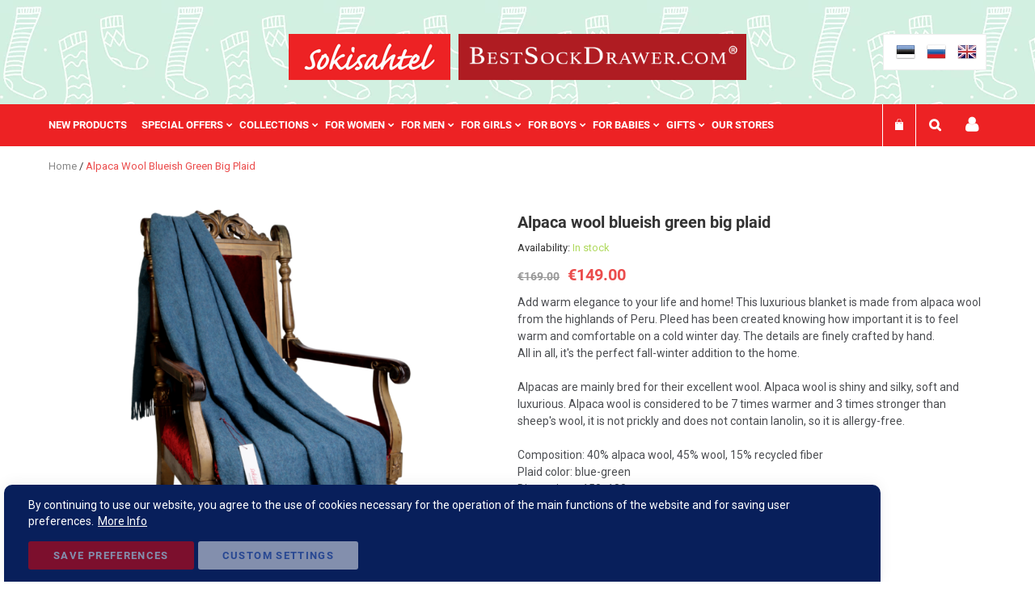

--- FILE ---
content_type: text/html; charset=UTF-8
request_url: https://www.sokisahtel.net/en/alpaca-wool-blueish-green-big-plaid
body_size: 42883
content:
<!doctype html>
<html lang="en">
    <head prefix="og: http://ogp.me/ns# fb: http://ogp.me/ns/fb# product: http://ogp.me/ns/product#">
        <script>
    var BASE_URL = 'https\u003A\u002F\u002Fwww.sokisahtel.net\u002Fen\u002F';
    var require = {
        'baseUrl': 'https\u003A\u002F\u002Fwww.sokisahtel.net\u002Fpub\u002Fstatic\u002Fversion1759559425\u002Ffrontend\u002FMagestix\u002Fsokisahtel\u002Fen_GB'
    };</script>        
<script>    window.dataLayer = window.dataLayer || [];
    function gtag() { dataLayer.push(arguments) }

    window.amConsentManager = window.amConsentManager || {
        consentStates: {
            denied: 'denied',
            granted: 'granted'
        },
        storageName: 'amConsentMode',
        gdprCookie: {
            cookieGroupName: 'amcookie_allowed',
            allCookiesAllowed: '0'
        },
        defaultConsentTypesData: {"ad_storage":{"default":"1","group":"2"},"analytics_storage":{"default":"1","group":"3"},"ad_user_data":{"default":"1","group":"2"},"ad_personalization":{"default":"1","group":"2"}},
        currentStoreId: 2,
        init: function () {
            this.initStorage();
            this.setDefaultConsent();
        },
        initStorage: function () {
            const persistedConsentTypes = this.getPersistedConsentTypeState();

            if (Object.keys(persistedConsentTypes).length !== 0 && !this.shouldResetConsentState(persistedConsentTypes)) {
                return;
            }

            let consentState = {};
            for (const [type, data] of Object.entries(this.defaultConsentTypesData)) {
                consentState[type] = {
                    group: data.group,
                    status: data.default === '1' ? this.consentStates.granted : this.consentStates.denied
                };
            }

            this.resetAllowedCookiesGroups();
            this.persistConsentTypeState(consentState);
        },
        setDefaultConsent: function () {
            gtag('consent', 'default', this.getPersistedConsentTypeStateForGtag());
        },
        updateConsent: function (consent) {
            const storageConsent = this.getPersistedConsentTypeState();
            const consentState = {...storageConsent, ...consent};

            this.persistConsentTypeState(consentState);
            gtag('consent', 'update', this.getPersistedConsentTypeStateForGtag());
        },
        getConsentTypeStateByGroupIds: function (groups) {
            let consentTypeState = {};

            for (const [type, data] of Object.entries(this.defaultConsentTypesData)) {
                consentTypeState[type] = {
                    group: data.group,
                    status: (groups.includes(data.group) || groups.includes(this.gdprCookie.allCookiesAllowed))
                        ? this.consentStates.granted
                        : this.consentStates.denied
                }
            }

            return consentTypeState;
        },
        persistConsentTypeState: function (consentTypeState) {
            let persistedState = this.getPersistedConsentTypeState(false);
            persistedState[this.currentStoreId] = consentTypeState;
            localStorage.setItem(this.storageName, JSON.stringify(persistedState));
        },
        getPersistedConsentTypeState: function (forCurrentStore = true) {
            let persistedStates = JSON.parse(localStorage.getItem(this.storageName)) ?? {};

            if (forCurrentStore) {
                return persistedStates?.[this.currentStoreId] ?? {};
            }

            return persistedStates;
        },
        getPersistedConsentTypeStateForGtag: function () {
            let consentTypeState = {};
            let persistedState = this.getPersistedConsentTypeState();

            for (const [type, data] of Object.entries(persistedState)) {
                consentTypeState[type] = data.status;
            }

            return consentTypeState;
        },
        shouldResetConsentState: function (persistedConsentTypes) {
            if (Object.keys(persistedConsentTypes).length != Object.keys(this.defaultConsentTypesData).length) {
                return true;
            }

            for (const [type, data] of Object.entries(persistedConsentTypes)) {
                if (data.group !== this.defaultConsentTypesData[type].group) {
                    return true;
                }
            }

            return false;
        },
        resetAllowedCookiesGroups: function () {
            document.cookie = this.gdprCookie.cookieGroupName + '=0;max-age=-1;domain=' + location.hostname
        }
    };

    window.amConsentManager.init();
</script>
<meta charset="utf-8"/>
<meta name="title" content="Alpaca wool blueish green big plaid"/>
<meta name="description" content="Alpaca wool blueish green big plaid at the best price. Worldwide shipping +1500 styles socks and hosiery. European design and quality."/>
<meta name="keywords" content="Alpaca wool blueish green big plaid, 4626mixblue"/>
<meta name="robots" content="INDEX,FOLLOW"/>
<meta name="viewport" content="width=device-width, initial-scale=1"/>
<meta name="format-detection" content="telephone=no"/>
<title>Alpaca wool blueish green big plaid | Sokisahtel</title>
<link  rel="stylesheet" type="text/css"  media="all" href="https://www.sokisahtel.net/pub/static/version1759559425/frontend/Magestix/sokisahtel/en_GB/mage/calendar.css" />
<link  rel="stylesheet" type="text/css"  media="all" href="https://www.sokisahtel.net/pub/static/version1759559425/frontend/Magestix/sokisahtel/en_GB/css/styles-m.css" />
<link  rel="stylesheet" type="text/css"  media="all" href="https://www.sokisahtel.net/pub/static/version1759559425/frontend/Magestix/sokisahtel/en_GB/fonts/fontawesome/css/font-awesome.min.css" />
<link  rel="stylesheet" type="text/css"  media="all" href="https://www.sokisahtel.net/pub/static/version1759559425/frontend/Magestix/sokisahtel/en_GB/Magefan_Blog/css/blog-m.css" />
<link  rel="stylesheet" type="text/css"  media="all" href="https://www.sokisahtel.net/pub/static/version1759559425/frontend/Magestix/sokisahtel/en_GB/Magefan_Blog/css/blog-custom.css" />
<link  rel="stylesheet" type="text/css"  media="all" href="https://www.sokisahtel.net/pub/static/version1759559425/frontend/Magestix/sokisahtel/en_GB/Mageplaza_Core/css/owl.carousel.css" />
<link  rel="stylesheet" type="text/css"  media="all" href="https://www.sokisahtel.net/pub/static/version1759559425/frontend/Magestix/sokisahtel/en_GB/Mageplaza_Core/css/owl.theme.css" />
<link  rel="stylesheet" type="text/css"  media="all" href="https://www.sokisahtel.net/pub/static/version1759559425/frontend/Magestix/sokisahtel/en_GB/Mageplaza_BannerSlider/css/animate.min.css" />
<link  rel="stylesheet" type="text/css"  media="all" href="https://www.sokisahtel.net/pub/static/version1759559425/frontend/Magestix/sokisahtel/en_GB/Mageplaza_BannerSlider/css/style.css" />
<link  rel="stylesheet" type="text/css"  media="all" href="https://www.sokisahtel.net/pub/static/version1759559425/frontend/Magestix/sokisahtel/en_GB/Magestix_Sokisahtel/css/swiper/swiper-bundle.min.css" />
<link  rel="stylesheet" type="text/css"  media="all" href="https://www.sokisahtel.net/pub/static/version1759559425/frontend/Magestix/sokisahtel/en_GB/StripeIntegration_Payments/css/stripe_payments.css" />
<link  rel="stylesheet" type="text/css"  media="all" href="https://www.sokisahtel.net/pub/static/version1759559425/frontend/Magestix/sokisahtel/en_GB/mage/gallery/gallery.css" />
<link  rel="stylesheet" type="text/css"  media="all" href="https://www.sokisahtel.net/pub/static/version1759559425/frontend/Magestix/sokisahtel/en_GB/Amasty_BannersLite/css/style.css" />
<link  rel="stylesheet" type="text/css"  media="all" href="https://www.sokisahtel.net/pub/static/version1759559425/frontend/Magestix/sokisahtel/en_GB/Mageplaza_SocialLogin/css/style.css" />
<link  rel="stylesheet" type="text/css"  media="all" href="https://www.sokisahtel.net/pub/static/version1759559425/frontend/Magestix/sokisahtel/en_GB/Mageplaza_Core/css/grid-mageplaza.css" />
<link  rel="stylesheet" type="text/css"  media="all" href="https://www.sokisahtel.net/pub/static/version1759559425/frontend/Magestix/sokisahtel/en_GB/Mageplaza_Core/css/font-awesome.min.css" />
<link  rel="stylesheet" type="text/css"  media="all" href="https://www.sokisahtel.net/pub/static/version1759559425/frontend/Magestix/sokisahtel/en_GB/Mageplaza_Core/css/magnific-popup.css" />
<link  rel="stylesheet" type="text/css"  media="screen and (min-width: 768px)" href="https://www.sokisahtel.net/pub/static/version1759559425/frontend/Magestix/sokisahtel/en_GB/css/styles-l.css" />
<link  rel="stylesheet" type="text/css"  media="print" href="https://www.sokisahtel.net/pub/static/version1759559425/frontend/Magestix/sokisahtel/en_GB/css/print.css" />
<script  type="text/javascript"  src="https://www.sokisahtel.net/pub/static/version1759559425/frontend/Magestix/sokisahtel/en_GB/requirejs/require.min.js"></script>
<script  type="text/javascript"  src="https://www.sokisahtel.net/pub/static/version1759559425/frontend/Magestix/sokisahtel/en_GB/requirejs-min-resolver.min.js"></script>
<script  type="text/javascript"  src="https://www.sokisahtel.net/pub/static/version1759559425/frontend/Magestix/sokisahtel/en_GB/mage/requirejs/mixins.min.js"></script>
<script  type="text/javascript"  src="https://www.sokisahtel.net/pub/static/version1759559425/frontend/Magestix/sokisahtel/en_GB/requirejs-config.min.js"></script>
<script  type="text/javascript"  src="https://www.sokisahtel.net/pub/static/version1759559425/frontend/Magestix/sokisahtel/en_GB/StripeIntegration_Payments/js/stripe_payments.min.js"></script>
<link  rel="canonical" href="https://www.sokisahtel.net/en/alpaca-wool-blueish-green-big-plaid" />
<link  rel="alternate" hreflang="en-GB" href="https://www.sokisahtel.net/en/alpaca-wool-blueish-green-big-plaid" />
<link  rel="alternate" hreflang="et-EE" href="https://www.sokisahtel.net/et/alpakavillane-sinakasroheline-suur-pleed" />
<link  rel="alternate" hreflang="ru-RU" href="https://www.sokisahtel.net/ru/bol-shoj-komfortnyj-teplyj-pled-iz-shersti-al-paka-sine-zeljonogo-cveta" />
<link  rel="icon" type="image/x-icon" href="https://www.sokisahtel.net/pub/media/favicon/default/favicon.png" />
<link  rel="shortcut icon" type="image/x-icon" href="https://www.sokisahtel.net/pub/media/favicon/default/favicon.png" />
<meta name="p:domain_verify" content="bcaf69734b855ab06e5e58926f39d804"/>

<script src="https://www.dwin1.com/19038.js" type="text/javascript" defer="defer"></script>

<!-- Twitter universal website tag code -->
<script>
require(['jquery', 'mage/cookies'], function ($) {
    const callTwitter = () => {
        !function(e,t,n,s,u,a){e.twq||(s=e.twq=function(){s.exe?s.exe.apply(s,arguments):s.queue.push(arguments);
},s.version='1.1',s.queue=[],u=t.createElement(n),u.async=!0,u.src='//static.ads-twitter.com/uwt.js',
a=t.getElementsByTagName(n)[0],a.parentNode.insertBefore(u,a))}(window,document,'script');
// Insert Twitter Pixel ID and Standard Event data below
twq('init','o866z');
twq('track','PageView');
    }

    const isGoogleAnalyticsCookieAllowed = () => {
        const disallowedCookieAmasty = $.mage.cookies.get('amcookie_disallowed') || '',
            allowedCookiesAmasty = $.mage.cookies.get('amcookie_allowed') || '',
            googleAnalyticsCookieName = '_ga';

        return !((disallowedCookieAmasty.split(',').includes(googleAnalyticsCookieName) ||
            !allowedCookiesAmasty) && window.isGdprCookieEnabled);
    }

    $('body').on('amcookie_save amcookie_allow', () => {
        if (!isGoogleAnalyticsCookieAllowed()) {
            return;
        }

        callTwitter();
    });

    if (!isGoogleAnalyticsCookieAllowed()) {
        return;
    }

    callTwitter();
});
</script>
<!-- End Twitter universal website tag code -->

<meta name="p:domain_verify" content="0aa306ed1311919deec20e9260b84c21"/>

<!-- Pixel Code for https://app.socialproofy.io/ -->
<script async src="https://app.socialproofy.io/pixel/dchp9teo2ii7sjk51g85auk4yefsh5ac" ></script>
<!-- END Pixel Code -->

<script>function loadScript(a){var b=document.getElementsByTagName("head")[0],c=document.createElement("script");c.type="text/javascript",c.src="https://tracker.metricool.com/resources/be.js",c.onreadystatechange=a,c.onload=a,b.appendChild(c)}loadScript(function(){beTracker.t({hash:"2e60f99b2b4a286beb76d74930867c3b"})});</script>

<style type="text/css">
.product-add-form .box-tocart .qty-updater .add {
    line-height: 32px;
    font-size: 25px;
    font-weight: 100;
}
.product-add-form .box-tocart .qty-updater .add, .product-add-form .box-tocart .qty-updater .subtract {
    cursor: pointer;
    width: 33px;
    text-align: center;
    height: 32px;
    border: 1px solid #eee;
    user-select: none;
}
.product-add-form .box-tocart .qty-updater {
    box-sizing: border-box;
    display: flex;
    flex-wrap: nowrap;
    height: 32px;
    vertical-align: middle;
    line-height: 36px;
}
.product-add-form .box-tocart .qty-updater .input-text.qty {
    padding: 9px 0;
    text-align: center;
    width: 36px;
    height: 32px;
    border: none;
    margin: 0 .5rem;
}
.product-add-form .box-tocart .qty-updater .subtract {
    line-height: 34px;
    font-size: 40px;
    font-weight: 100;
}
.product-add-form .box-tocart .qty-updater .disabled {
    background-color: #eeeeee;
}
.product-add-form .box-tocart .fieldset .field label.label {
    margin-bottom: 10px;
}
.product-options-bottom .box-tocart .fieldset .field label.label {
    margin: 0 0 4.5px;
}
.product-info-main .product-add-form .box-tocart .actions {
    padding-left: 15px;
}

.modal-popup.amgdprcookie-bar-container .amgdprcookie-button.-save{
	border: none;
    box-shadow: none;
}
.modal-popup.amgdprcookie-bar-container .amgdprcookie-policy {
    font-size: 14px;
}
.modal-popup.amgdprcookie-bar-container.modal-popup {
	border-radius: 10px 10px 0px 0px;
    padding: 15px 30px;
    padding-bottom: 10px;
    margin-left: 5px;
    max-width: 80%;
}
html[lang="ru"] .modal-popup.amgdprcookie-bar-container.modal-popup {
    max-width: 78%;
}
.modal-popup.amgdprcookie-bar-container .amgdprcookie-policy {
    margin-bottom: 0;
	max-width: 100%;
}
.modal-popup.amgdprcookie-bar-container.modal-popup button.action-close {
    display: none;
}
.amgdprcookie-bar-block .amgdprcookie-buttons-block .amgdprcookie-button.-allow, .amgdprcookie-bar-block  .amgdprcookie-buttons-block .amgdprcookie-button.-save {
    flex-basis: 20%;
}
aside.amgdprjs-bar-template .amgdprcookie-buttons-block {
    justify-content: left;
}
.modal-popup.amgdprcookie-bar-container .amgdprcookie-policy .btn-cookie.btn-cookie-more-infor {
    text-decoration: underline;
    margin-left: 5px;
}

.cms-index-index .banner-item.banner-slider .item-image .owl-image .banner-title {
    display: none;
}
.payment-method.montonio-payment-method .payment-method-title label {
    background-size: 35px;
    background-repeat: no-repeat;
    background-position: 0%;
    padding-left: 45px;
}
.payment-method.montonio-payment-method .montonio-container {
    width: 100%;
	margin-left: 0;
}
.payment-method.montonio-payment-method .montonio-container .montonio-bank{
    padding: 10px;
    width: 100px;
    height: 50px;
    margin: 0 15px 5px 0;
    border-radius: 10px;
}
.payment-method.montonio-payment-method .montonio-container .montonio-bank img {
    max-height: 40px;
}
.payment-method.montonio-payment-method .montonio-container .siauliu {
    width: 185px;
    background-size: 100%;
    background-repeat: no-repeat;
    height: 27px;
}
.payment-method.montonio-payment-method .montonio-container .medicinos{
    width: 185px;
    background-size: 100%;
    background-repeat: no-repeat;
    height: 18px;
}
.payment-method .montonio-container .danske {
    width: 165px;
    background-size: 100%;
    background-repeat: no-repeat;
    height: 25px;
}
.payment-method.montonio-payment-method .montonio-container {
    width: 97%;
}
.eas-link-logo{
    position: fixed;
    right: 0;
    top: 49%;
    z-index: 99999;
    width: 6%;
}
.blog-widget-recent-grid .post .title a{
 font-weight:400;
}
.products .product-item-details .product-item-name {
    color: #4C4E52;
    font-size: 15px;
}
.product-info-main .short_description {
    font-size: 1.4rem;
    color: #4C4E52;
}
.swatch-opt .swatch-attribute-label {
    font-size: 17px;
}
.product-reviews-summary .reviews-actions a {
    color: #4C4E52;
}
.product-reviews-summary {
	border-color: #b7b0b0;
}
.swatch-attribute.size .swatch-option, .swatch-attribute.manufacturer .swatch-option {
    color: #4C4E52;
    border: 1px solid #b7b0b0;
}
.product-info-main {
    padding-top: 30px;
}
.swatch-opt .swatch-attribute-label {
    font-size: 20px;
}
.swatch-opt .swatch-attribute-selected-option {
    font-size: 14px;
}
.swatch-option.text {
    padding: 0 10px;
    font-size: 1.7rem;
}
.product-info-main .product-addto-links .action.towishlist.pinterest:before {
    content: '\f0d2';
}
.product-info-main .product-social-links .product-addto-links .action.towishlist{
    border: 1px solid #ddd;
}

.product-info-main .product-social-links .product-addto-links .action.towishlist:before {
    width: 20px;
}
.product-info-main .product-addto-links .action.towishlist:before{
    font-size: 1.9rem;
    line-height: 1.9rem;
    color: #ef7474;
}
.page-layout-1column .block-products-giftbox .products-grid .product-item {
    width: 14.666667%;
}
.footer-info .box-social .safe-store {
    display: block;
}
html[lang="en"] .checkout-index-index .form-shipping-address .field .control .en-checkout-video {
	display:block !important;
}
html[lang="et"] .checkout-index-index .form-shipping-address .field .control .est-checkout-video {
	display:block !important;
}
html[lang="ru"] .checkout-index-index .form-shipping-address .field .control .rus-checkout-video {
	display:block !important;
}
@media only screen and (max-width: 999px){
.block-products-giftbox ol.products.list .product-item:nth-child(4n) {
    margin-left: 0;
}
.block-products-giftbox ol.products.list .product-item:first-child {
    margin-left: 0;
}
.block-products-giftbox ol.products.list .product-item:nth-child(2n + 1) {
    margin-left: 2%;
}
.block-products-giftbox ol.products.list .product-item {
    width: 31%;
    margin-left: 2%;
}
.block-products-giftbox ol.products.list .product-item .tocart {
    padding: 6px 10px;
    font-size: 13px;
}
.block-products-giftbox ol.products.list .product-item .product-item-info {
    margin: 0 auto;
    text-align: center;
}
}
@media screen and (min-width:768px){
	.page-layout-1column.catalog-product-view .product.media {
		width: 47%;
	}
	.page-layout-1column.catalog-product-view .product-info-main {
		width: 50%;
	}
	.fotorama__stage__frame .fotorama__img {
		max-width: 115%;
	}
	.header.content {
		display: flex;
		flex-flow: wrap;
		justify-content: flex-end;
		padding: 42px 20px 42px 20px;
	}
	.header .logo-wrapper {
		text-align: center;
		position: absolute;
		left: 0;
		right: 0;
		margin: 0 auto;
		display: flex;
		width: auto;
		justify-content: center;
		align-items: center;
		max-width: 590px;
	}
	.header .logo-wrapper a.logo {
		display: inline-block;
		max-height: 57px;
		margin: 0 5px;
	}
}
@media screen and (max-width:1140px){
	.header .logo-wrapper.bestsockdrawer .logo img {
		max-height: 45px;
		width: auto;
	}
}
@media screen and (max-width:767px){
	.eas-link-logo{width:20%}
	.page-main .columns .column.main p {
		line-height: 1.5;
		font-size: 1.43rem;
	}
	.world_stock{
		font-size: 27px;
		display: inline-block;
	}
	form#search_mini_form {
		position: relative;
	}
	.nav-sections-item-content-store-search:hover .block-search input{
		margin: 20px 0;
	}
	.nav-sections-item-content-store-search .block-search input {
		margin: 20px 0;
		border: 1px #F00 solid;
		width: 390px;
		right: -71px;
		left: auto;
	}
	.block.block-search .form.minisearch input#search {
		display: block;
	}
	.sections.nav-sections{
		margin-bottom:50px;
	}
	.nav-sections-items .nav-sections-item-content-store-menu {
		z-index: 999;
		position: relative;
	}
	.header .logo-wrapper.bestsockdrawer .logo img {
		max-height: inherit;
	}
	.header .logo-wrapper.bestsockdrawer a.logo {
		display: table;
		margin: 0 auto;
		max-width: 320px;
		width: 100%;
	}
	header.page-header {
		background-repeat: repeat;
	}
}
.cms-home h1.page-title {
    display: none;
}
.blog-widget-recent-grid .post .content h2.title {
    color: #333333;
    font-weight: 500;
    line-height: 1.35;
    font-size: 1.7rem;
    margin-top: 1.35rem;
    margin-bottom: 0.9rem;
}
.nav-sections-item-content-store-minicart {
    display: inline-table;
}
.price-box.price-final_price .old-price{
	text-decoration:none;
}
.price-box.price-final_price .old-price .price-wrapper .price {
    text-decoration: line-through;
   text-decoration-thickness: 1.5px;
}
</style>        
<meta name="twitter:card" content="summary_large_image"/>
<meta name="twitter:site" content="@InfoSokisahtel"/>
<meta name="twitter:creator" content="@InfoSokisahtel"/>
<meta name="twitter:title" content="Alpaca wool blueish green big plaid | Sokisahtel"/>
<meta name="twitter:url" content="https://www.sokisahtel.net/en/alpaca-wool-blueish-green-big-plaid"/>
<meta name="twitter:description" content="Alpaca wool blueish green big plaid at the best price. Worldwide shipping +1500 styles socks and hosiery. European design and quality."/>
<meta name="twitter:image" content="https://www.sokisahtel.net/pub/media/catalog/product/cache/06929e60770a808e5ef3b9bc91e24c99/m/i/mix_blue.png"/>
    <!-- Glami piXel -->
    <script>
        (function(f, a, s, h, i, o, n) {f['GlamiTrackerObject'] = i;
            f[i]=f[i]||function(){(f[i].q=f[i].q||[]).push(arguments)};o=a.createElement(s),
                n=a.getElementsByTagName(s)[0];o.async=1;o.src=h;n.parentNode.insertBefore(o,n)
        })(window, document, 'script', '//glamipixel.com/js/compiled/pt.js', 'glami');
        glami('create',
            '97488dfc9bfc041f24afe9f551094cee',
            'ee',
            {consent: 1}
        );
        glami('track', 'PageView', {consent: 1});
    </script>
    <!-- End Glami piXel -->
    <script>
        glami('track', 'ViewContent', {"item_ids":["4626mixblue"],"content_type":"product","consent":1});
    </script>

<style>
    #social-login-popup .social-login-title {
        background-color: #6e716e    }

    #social-login-popup .social-login #bnt-social-login-authentication,
    #social-login-popup .forgot .primary button,
    #social-login-popup .create .primary button,
    #social-login-popup .fake-email .primary button {
        background-color: #6e716e;
        border: #6e716e    }

    .block.social-login-authentication-channel.account-social-login .block-content {
        text-align: center;
    }

    
                    #bnt-social-login-fake-email {
                    background-color: grey !important;
                    border: grey !important;
                    }

                    #request-popup .social-login-title {
                    background-color: grey !important;
                    }
                
    /* Compatible ETheme_YOURstore*/
    div#centerColumn .column.main .block.social-login-authentication-channel.account-social-login {
        max-width: 900px !important;
        margin: 0 auto !important;
    }

    div#centerColumn .column.main .block.social-login-authentication-channel.account-social-login .block-content {
        text-align: center;
    }

    @media (max-width: 1024px) {
        div#centerColumn .column.main .block.social-login-authentication-channel.account-social-login .block-content {
            padding: 0 15px;
        }
    }
</style>


<meta property="og:type" content="product"/>
<meta property="og:title" content="Alpaca wool blueish green big plaid | Sokisahtel"/>
<meta property="og:description" content="Add warm elegance to your life and home! This luxurious blanket is made from alpaca wool from the highlands of Peru. Pleed has been created knowing how important it is to feel warm and comfortable on a cold winter day. The details are finely crafted by hand.
All in all, it's the perfect fall-winter addition to the home.

Alpacas are mainly bred for their excellent wool. Alpaca wool is shiny and silky, soft and luxurious. Alpaca wool is considered to be 7 times warmer and 3 times stronger than sheep's wool, it is not prickly and does not contain lanolin, so it is allergy-free.

Composition: 40% alpaca wool, 45% wool, 15% recycled fiber
Plaid color: blue-green
Dimensions: 150x180 cm
Weight: 940g"/>
<meta property="og:image" content="https://www.sokisahtel.net/pub/media/catalog/product/cache/fed355497723e486b9ef613f9d53149e/m/i/mix_blue.png"/>
<meta property="og:site_name" content="Sokisahtel"/>
<meta property="product:price:amount" content="149"/>
<meta property="product:price:currency" content="EUR"/>
    <script>
(function(w,d,s,l,i){w[l]=w[l]||[];w[l].push({'gtm.start':
new Date().getTime(),event:'gtm.js'});var f=d.getElementsByTagName(s)[0],
j=d.createElement(s),dl=l!='dataLayer'?'&l='+l:'';j.async=true;j.src=
'https://www.googletagmanager.com/gtm.js?id='+i+dl;f.parentNode.insertBefore(j,f);
})(window,document,'script','dataLayer','GTM-T868FP3');
</script>
</head>
    <body data-container="body"
          data-mage-init='{"loaderAjax": {}, "loader": { "icon": "https://www.sokisahtel.net/pub/static/version1759559425/frontend/Magestix/sokisahtel/en_GB/images/loader-2.gif"}}'
          class="page-product-configurable catalog-product-view product-alpaca-wool-blueish-green-big-plaid page-layout-1column">
        <!-- Google Tag Manager (noscript) -->
<noscript><iframe src="https://www.googletagmanager.com/ns.html?id=GTM-T868FP3"
height="0" width="0" style="display:none;visibility:hidden"></iframe></noscript>
<!-- End Google Tag Manager (noscript) --><div data-role="cadence-fbpixel-fpc" style="display:none;">

</div>
<script type="text/x-magento-init">
    {"[data-role='cadence-fbpixel-fpc']": {"Magento_Ui/js/core/app": {"components":{"cadenceFbpixelFpc":{"component":"Cadence_Fbpixel\/js\/view\/cadence-fbpixel-fpc"}}}}}
</script>

<div id="cookie-status">
    The store will not work correctly in the case when cookies are disabled.</div>
<script type="text&#x2F;javascript">document.querySelector("#cookie-status").style.display = "none";</script>
<script type="text/x-magento-init">
    {
        "*": {
            "cookieStatus": {}
        }
    }
</script>

<script type="text/x-magento-init">
    {
        "*": {
            "mage/cookies": {
                "expires": null,
                "path": "\u002F",
                "domain": ".www.sokisahtel.net",
                "secure": false,
                "lifetime": "3600"
            }
        }
    }
</script>
    <noscript>
        <div class="message global noscript">
            <div class="content">
                <p>
                    <strong>JavaScript seems to be disabled in your browser.</strong>
                    <span>
                        For the best experience on our site, be sure to turn on Javascript in your browser.                    </span>
                </p>
            </div>
        </div>
    </noscript>
<script>true</script><script>    require.config({
        map: {
            '*': {
                wysiwygAdapter: 'mage/adminhtml/wysiwyg/tiny_mce/tinymce4Adapter'
            }
        }
    });</script>
<script type="text&#x2F;javascript">window.isGdprCookieEnabled = true;

require(['Amasty_GdprFrontendUi/js/modal-show'], function (modalConfigInit) {
    modalConfigInit({"isDeclineEnabled":0,"barLocation":0,"policyText":"By continuing to use our website, you agree to the use of cookies necessary for the operation of the main functions of the website and for saving user preferences.<a class=\"btn-cookie btn-cookie-more-infor\" href=\"https:\/\/www.sokisahtel.net\/en\/privacy-policy\" target=\"_blank\">More Info<\/a>","firstShowProcess":"0","cssConfig":{"backgroundColor":"#081F5B","policyTextColor":"#FFFFFF","textColor":null,"titleColor":null,"linksColor":"#FFFFFF","acceptBtnColor":"#F00000","acceptBtnColorHover":"#000000","acceptBtnTextColor":"#FFFFFF","acceptBtnTextColorHover":"#FFFFFF","acceptBtnOrder":null,"allowBtnTextColor":null,"allowBtnTextColorHover":null,"allowBtnColor":null,"allowBtnColorHover":null,"allowBtnOrder":null,"declineBtnTextColorHover":null,"declineBtnColorHover":null,"declineBtnTextColor":null,"declineBtnColor":null,"declineBtnOrder":null},"isPopup":false,"isModal":false,"className":"amgdprjs-bar-template","buttons":[{"label":"Save Preferences","dataJs":"accept","class":"-allow -save","action":"allowCookies"},{"label":"Custom Settings","dataJs":"settings","class":"-settings"}],"template":"<div role=\"alertdialog\"\n     tabindex=\"-1\"\n     class=\"modal-popup _show amgdprcookie-bar-container <% if (data.isPopup) { %>-popup<% } %>\" data-amcookie-js=\"bar\">\n    <span tabindex=\"0\" class=\"amgdprcookie-focus-guard\" data-focus-to=\"last\"><\/span>\n    <button class=\"action-close\" data-amcookie-js=\"close-cookiebar\" type=\"button\">\n        <span data-bind=\"i18n: 'Close'\"><\/span>\n    <\/button>\n    <div class=\"amgdprcookie-bar-block\">\n        <div class=\"amgdprcookie-policy\"><%= data.policyText %><\/div>\n        <div class=\"amgdprcookie-buttons-block\">\n            <% _.each(data.buttons, function(button) { %>\n            <button class=\"amgdprcookie-button <%= button.class %>\" disabled data-amgdprcookie-js=\"<%= button.dataJs %>\"><%= button.label %><\/button>\n            <% }); %>\n        <\/div>\n    <\/div>\n    <span tabindex=\"0\" class=\"amgdprcookie-focus-guard\" data-focus-to=\"first\"><\/span>\n<\/div>\n\n<style>\n    <% if(css.backgroundColor){ %>\n    .amgdprcookie-bar-container {\n        background-color: <%= css.backgroundColor %>\n    }\n    <% } %>\n    <% if(css.policyTextColor){ %>\n    .amgdprcookie-bar-container .amgdprcookie-policy {\n        color: <%= css.policyTextColor %>;\n    }\n    <% } %>\n    <% if(css.textColor){ %>\n    .amgdprcookie-bar-container .amgdprcookie-text {\n        color: <%= css.textColor %>;\n    }\n    <% } %>\n    <% if(css.titleColor){ %>\n    .amgdprcookie-bar-container .amgdprcookie-header {\n        color: <%= css.titleColor %>;\n    }\n    <% } %>\n    <% if(css.linksColor){ %>\n    .amgdprcookie-bar-container .amgdprcookie-link,\n    .amgdprcookie-bar-container .amgdprcookie-policy a {\n        color: <%= css.linksColor %>;\n    }\n    <% } %>\n    <% if(css.acceptBtnOrder || css.acceptBtnColor || css.acceptBtnTextColor){ %>\n    .amgdprcookie-bar-container .amgdprcookie-button.-save {\n        <% if(css.acceptBtnOrder) { %>order: <%= css.acceptBtnOrder %>; <% } %>\n        <% if(css.acceptBtnColor) { %>\n            background-color: <%= css.acceptBtnColor %>;\n            border-color: <%= css.acceptBtnColor %>;\n        <% } %>\n        <% if(css.acceptBtnTextColor) { %>color: <%= css.acceptBtnTextColor %>; <% } %>\n    }\n    <% } %>\n    <% if(css.acceptBtnColorHover || css.acceptBtnTextColorHover){ %>\n    .amgdprcookie-bar-container .amgdprcookie-button.-save:hover {\n        <% if(css.acceptBtnColorHover) { %>\n            background-color: <%= css.acceptBtnColorHover %>;\n            border-color: <%= css.acceptBtnColorHover %>;\n        <% } %>\n        <% if(css.acceptBtnTextColorHover) { %> color: <%= css.acceptBtnTextColorHover %>; <% } %>\n    }\n    <% } %>\n    <% if(css.allowBtnOrder || css.allowBtnColor || css.allowBtnTextColor){ %>\n    .amgdprcookie-bar-container .amgdprcookie-button.-settings {\n        <% if(css.allowBtnOrder) { %> order: <%= css.allowBtnOrder %>; <% } %>\n        <% if(css.allowBtnColor) { %>\n            background-color: <%= css.allowBtnColor %>;\n            border-color: <%= css.allowBtnColor %>;\n        <% } %>\n        <% if(css.allowBtnTextColor) { %> color: <%= css.allowBtnTextColor %>; <% } %>\n    }\n    <% } %>\n    <% if(css.allowBtnColorHover || css.allowBtnTextColorHover){ %>\n    .amgdprcookie-bar-container .amgdprcookie-button.-settings:hover {\n        <% if(css.allowBtnColorHover) { %>\n            background-color: <%= css.allowBtnColorHover %>;\n            border-color: <%= css.allowBtnColorHover %>;\n        <% } %>\n        <% if(css.allowBtnTextColorHover) { %> color: <%= css.allowBtnTextColorHover %>; <% } %>\n    }\n    <% } %>\n    <% if(css.declineBtnOrder || css.declineBtnColor || css.declineBtnTextColor){ %>\n    .amgdprcookie-bar-container .amgdprcookie-button.-decline {\n        <% if(css.declineBtnOrder) { %> order: <%= css.declineBtnOrder %>; <% } %>\n        <% if(css.declineBtnColor) { %>\n            background-color: <%= css.declineBtnColor %>;\n            border-color: <%= css.declineBtnColor %>;\n        <% } %>\n        <% if(css.declineBtnTextColor) { %> color: <%= css.declineBtnTextColor %>; <% } %>\n    }\n    <% } %>\n    <% if(css.declineBtnColorHover || css.declineBtnTextColorHover){ %>\n    .amgdprcookie-bar-container .amgdprcookie-button.-decline:hover {\n        <% if(css.declineBtnColorHover) { %>\n            background-color: <%= css.declineBtnColorHover %>;\n            border-color: <%= css.declineBtnColorHover %>;\n        <% } %>\n        <% if(css.declineBtnTextColorHover) { %> color: <%= css.declineBtnTextColorHover %>; <% } %>\n    }\n    <% } %>\n<\/style>\n"});
});</script>    <script type="text/x-magento-init">
        {
            "*": {
                "Magento_Ui/js/core/app": {"components":{"gdpr-cookie-modal":{"cookieText":"By continuing to use our website, you agree to the use of cookies necessary for the operation of the main functions of the website and for saving user preferences.<a class=\"btn-cookie btn-cookie-more-infor\" href=\"https:\/\/www.sokisahtel.net\/en\/privacy-policy\" target=\"_blank\">More Info<\/a>","firstShowProcess":"0","acceptBtnText":"Save Preferences","declineBtnText":null,"settingsBtnText":"Custom Settings","isDeclineEnabled":0,"component":"Amasty_GdprFrontendUi\/js\/cookies","children":{"gdpr-cookie-settings-modal":{"component":"Amasty_GdprFrontendUi\/js\/modal\/cookie-settings"}}}}}            }
        }
    </script>
    <!-- ko scope: 'gdpr-cookie-modal' -->
        <!--ko template: getTemplate()--><!-- /ko -->
    <!-- /ko -->
    <style>
        .amgdprjs-bar-template {
            z-index: 999;
                    bottom: 0;
                }
    </style>


    <div data-role="glami-event" style="display:none;"></div>
    <script type="text/x-magento-init">
        {"[data-role='glami-event']": {"Magento_Ui/js/core/app": {"components":{"glamiAddToCart":{"component":"Webcode_Glami\/js\/view\/add-to-cart"}}}}}
    </script>
<div class="page-wrapper"><header class="page-header"><div class="header content"><div class="header-left"></div>
<div class="logo-wrapper bestsockdrawer">
    <a
        class="logo"
        href="https://www.sokisahtel.net/en/"
        title="English"
        aria-label="store logo">
        <img src="https://www.sokisahtel.net/pub/static/version1759559425/frontend/Magestix/sokisahtel/en_GB/images/logo.png"
             title="Sokisahtel&#x20;shop"
             alt="Sokisahtel&#x20;shop"
            width="200"            height="57"        />
    </a>
					<a
			class="logo"
			href="https://sokisahtel.net/en"
			title="English"
			aria-label="store logo">
			<img src="https://www.sokisahtel.net/pub/media/wysiwyg/logo_bestsockdrawer.png" alt="Bestsockdrawer Shop" title="Bestsockdrawer Shop">
		</a>
</div>    <div class="switcher-store-wrapper">
    <div class="switcher switcher-store" id="switcher-store">
        <strong class="label switcher-label"><span>Store</span></strong>
        <ul class="store-list">
                            <li class="view-et store">
                    <a href="https://www.sokisahtel.net/en/stores/store/redirect/___store/et/___from_store/en/uenc/aHR0cHM6Ly93d3cuc29raXNhaHRlbC5uZXQvZXQvYWxwYWNhLXdvb2wtYmx1ZWlzaC1ncmVlbi1iaWctcGxhaWQ%2C/">
                        <span>Eesti</span>
                    </a>
                </li>
                            <li class="view-ru store">
                    <a href="https://www.sokisahtel.net/en/stores/store/redirect/___store/ru/___from_store/en/uenc/aHR0cHM6Ly93d3cuc29raXNhaHRlbC5uZXQvcnUvYWxwYWNhLXdvb2wtYmx1ZWlzaC1ncmVlbi1iaWctcGxhaWQ%2C/">
                        <span>Russian</span>
                    </a>
                </li>
                            <li class="view-en store">
                    <a href="https://www.sokisahtel.net/en/stores/store/redirect/___store/en/___from_store/en/uenc/aHR0cHM6Ly93d3cuc29raXNhaHRlbC5uZXQvZW4vYWxwYWNhLXdvb2wtYmx1ZWlzaC1ncmVlbi1iaWctcGxhaWQ%2C/">
                        <span>English</span>
                    </a>
                </li>
                    </ul>
    </div>
</div>
</div>

    <!-- Klaviyo - Script -->
    <script>
        var disallowedCookies = document.cookie.match(new RegExp('(^| )amcookie_disallowed=([^;]+)')) || [];
        var allowedCookies = document.cookie.match(new RegExp('(^| )amcookie_allowed=([^;]+)')) || [];
        var isAllowedToRunScript = !!allowedCookies.length && (!disallowedCookies[2] || disallowedCookies[2].split('%2C').indexOf('__kla_id') === -1)
        if (isAllowedToRunScript) {
            (function e(){var e=document.createElement("script");e.type="text/javascript",e.async=true,e.src="https://static.klaviyo.com/onsite/js/klaviyo.js?company_id=RPL2Py";var t=document.getElementsByTagName("script")[0];t.parentNode.insertBefore(e,t)})();
        }
    </script>
    <script type="text/x-magento-init">
        {
            "*": {
                "KlaviyoCustomerData": {}
            }
        }
    </script>
    <!--/ Klaviyo - Script -->
</header>    <div class="sections nav-sections">
                <div class="section-items nav-sections-items">
                                            <div class="section-item-content nav-sections-item-content nav-sections-item-content-store-menu-toggle"
                     id="store.menu.toggle"
                     data-role="content">
                    
<span data-action="toggle-nav" class="action nav-toggle"><span>Menu</span></span>
                </div>
                                            <div class="section-item-content nav-sections-item-content nav-sections-item-content-store-account"
                     id="store.account"
                     data-role="content">
                    <a class="my-account-link" href="https://www.sokisahtel.net/en/customer/unified/">My account</a>
                </div>
                                            <div class="section-item-content nav-sections-item-content nav-sections-item-content-store-search"
                     id="store.search"
                     data-role="content">
                    <div class="block block-search">
    <div class="block block-title"><strong>Search</strong></div>
    <div class="block block-content">
        <form class="form minisearch" id="search_mini_form"
              action="https://www.sokisahtel.net/en/catalogsearch/result/" method="get">
			  <input type="hidden" name="product_list_order" value="created_at" />
            <div class="field search">
                <label class="label" for="search" data-role="minisearch-label">
                    <span>Search</span>
                </label>
                <div class="control">
                    <input id="search"
                                                           data-mage-init='{"quickSearch":{
                                    "formSelector":"#search_mini_form",
                                    "url":"https://www.sokisahtel.net/en/search/ajax/suggest/",
                                    "destinationSelector":"#search_autocomplete",
                                    "minSearchLength":"1"}
                               }'
                                                       type="text"
                           name="q"
                           value=""
                           placeholder="Search&#x20;entire&#x20;store&#x20;here..."
                           class="input-text"
                           maxlength="128"
                           role="combobox"
                           aria-haspopup="false"
                           aria-autocomplete="both"
                           autocomplete="off"
                           aria-expanded="false"/>
                    <div id="search_autocomplete" class="search-autocomplete"></div>
                                    </div>
            </div>
            <div class="actions">
                <button type="submit"
                    title="Search"
                    class="action search"
                    aria-label="Search"
                >
                    <span>Search</span>
                </button>
            </div>
        </form>
    </div>
</div>                </div>
                                            <div class="section-item-content nav-sections-item-content nav-sections-item-content-store-minicart"
                     id="store.minicart"
                     data-role="content">
                    
<div data-block="minicart" class="minicart-wrapper">
    <a class="action showcart" href="https://www.sokisahtel.net/en/checkout/cart/"
       data-bind="scope: 'minicart_content'">
        <span class="text">My Cart</span>
        <span class="price-label" data-bind="html: getCartParam('subtotal'), css: { empty: !!getCartParam('subtotal') == false && !isLoading() },
               blockLoader: isLoading"></span>
    </a>
            <div class="block block-minicart"
             data-role="dropdownDialog"
             data-mage-init='{"dropdownDialog":{
                "appendTo":"[data-block=minicart]",
                "triggerTarget":".nav-sections-item-content-store-minicart",
                "timeout": "0",
                "closeOnMouseLeave": true,
                "closeOnEscape": true,
                "triggerClass":"active",
                "parentClass":"active",
                "triggerEvent":"hover",
                "buttons":[]}}'>
            <div id="minicart-content-wrapper" data-bind="scope: 'minicart_content'">
                <!-- ko template: getTemplate() --><!-- /ko -->
            </div>
                    </div>
        <script>window.checkout = {"shoppingCartUrl":"https:\/\/www.sokisahtel.net\/en\/checkout\/cart\/","checkoutUrl":"https:\/\/www.sokisahtel.net\/en\/checkout\/","updateItemQtyUrl":"https:\/\/www.sokisahtel.net\/en\/checkout\/sidebar\/updateItemQty\/","removeItemUrl":"https:\/\/www.sokisahtel.net\/en\/checkout\/sidebar\/removeItem\/","imageTemplate":"Magento_Catalog\/product\/image_with_borders","baseUrl":"https:\/\/www.sokisahtel.net\/en\/","minicartMaxItemsVisible":3,"websiteId":"1","maxItemsToDisplay":10,"storeId":"2","storeGroupId":"1","customerLoginUrl":"https:\/\/www.sokisahtel.net\/en\/customer\/account\/login\/","isRedirectRequired":false,"autocomplete":"off","captcha":{"user_login":{"isCaseSensitive":false,"imageHeight":50,"imageSrc":"","refreshUrl":"https:\/\/www.sokisahtel.net\/en\/captcha\/refresh\/","isRequired":false,"timestamp":1768911175}}}</script>    <script type="text/x-magento-init">
    {
        "[data-block='minicart']": {
            "Magento_Ui/js/core/app": {"components":{"minicart_content":{"children":{"subtotal.container":{"children":{"subtotal":{"children":{"subtotal.totals":{"config":{"display_cart_subtotal_incl_tax":1,"display_cart_subtotal_excl_tax":0,"template":"Magento_Tax\/checkout\/minicart\/subtotal\/totals"},"children":{"subtotal.totals.msrp":{"component":"Magento_Msrp\/js\/view\/checkout\/minicart\/subtotal\/totals","config":{"displayArea":"minicart-subtotal-hidden","template":"Magento_Msrp\/checkout\/minicart\/subtotal\/totals"}}},"component":"Magento_Tax\/js\/view\/checkout\/minicart\/subtotal\/totals"}},"component":"uiComponent","config":{"template":"Magento_Checkout\/minicart\/subtotal"}}},"component":"uiComponent","config":{"displayArea":"subtotalContainer"}},"item.renderer":{"component":"uiComponent","config":{"displayArea":"defaultRenderer","template":"Magestix_CheckoutAdvanced\/minicart\/item\/default"},"children":{"item.image":{"component":"Magento_Catalog\/js\/view\/image","config":{"template":"Magento_Catalog\/product\/image","displayArea":"itemImage"}},"checkout.cart.item.price.sidebar":{"component":"uiComponent","config":{"template":"Magestix_CheckoutAdvanced\/minicart\/item\/price","displayArea":"priceSidebar"}}}},"extra_info":{"component":"uiComponent","config":{"displayArea":"extraInfo"}},"promotion":{"component":"uiComponent","config":{"displayArea":"promotion"}}},"config":{"itemRenderer":{"default":"defaultRenderer","simple":"defaultRenderer","virtual":"defaultRenderer"},"template":"Magestix_CheckoutAdvanced\/minicart\/content"},"component":"Magento_Checkout\/js\/view\/minicart"}},"types":[]}        },
        "*": {
            "Magento_Ui/js/block-loader": "https\u003A\u002F\u002Fwww.sokisahtel.net\u002Fpub\u002Fstatic\u002Fversion1759559425\u002Ffrontend\u002FMagestix\u002Fsokisahtel\u002Fen_GB\u002Fimages\u002Floader\u002D1.gif"
        }
    }
    </script>
</div>
                </div>
                                            <div class="section-item-content nav-sections-item-content nav-sections-item-content-store-menu"
                     id="store.menu"
                     data-role="content">
                    
<nav class="navigation" data-action="navigation">
    <ul class="mobile" data-mage-init='{"navigationMenuMobile":{"icons":{"submenu": "submenu-dropdown fa fa-plus"}, "position":{"my":"left top","at":"left bottom"}}}'>
        <li  class="level0 nav-1 category-item first level-top"><a href="https://www.sokisahtel.net/en/new-products"  class="level-top"  title="NEW PRODUCTS"><span>NEW PRODUCTS</span></a></li><li  class="level0 nav-2 category-item level-top parent"><a href="https://www.sokisahtel.net/en/special-offers"  class="level-top"  title="SPECIAL OFFERS"><span>SPECIAL OFFERS</span></a><ul class="level0 submenu"><li  class="level1 nav-2-1 category-item first"><a href="https://www.sokisahtel.net/en/special-offers/last-pairs"  title="LAST PAIRS"><span>LAST PAIRS</span></a></li><li  class="level1 nav-2-2 category-item"><a href="https://www.sokisahtel.net/en/special-offers/special-offers-for-women"  title="Special Offers for Women "><span>Special Offers for Women </span></a></li><li  class="level1 nav-2-3 category-item"><a href="https://www.sokisahtel.net/en/special-offers/special-offers-for-men"  title="Special Offers for Men "><span>Special Offers for Men </span></a></li><li  class="level1 nav-2-4 category-item"><a href="https://www.sokisahtel.net/en/special-offers/special-offers-for-children"  title="Special Offers for Children"><span>Special Offers for Children</span></a></li><li  class="level1 nav-2-5 category-item"><a href="https://www.sokisahtel.net/en/special-offers/special-offers-for-babies"  title="Special Offers for Babies"><span>Special Offers for Babies</span></a></li><li  class="level1 nav-2-6 category-item last"><a href="https://www.sokisahtel.net/en/special-offers/siin-koik-0-99-2-99-eur"  title="Everything 0.99-2.99 eur"><span>Everything 0.99-2.99 eur</span></a></li></ul></li><li  class="level0 nav-3 category-item level-top parent"><a href="https://www.sokisahtel.net/en/collections"  class="level-top"  title="COLLECTIONS"><span>COLLECTIONS</span></a><ul class="level0 submenu"><li  class="level1 nav-3-1 category-item first"><a href="https://www.sokisahtel.net/en/collections/bestsellers-throughout-years"  title="BESTSELLERS THROUGHOUT YEARS"><span>BESTSELLERS THROUGHOUT YEARS</span></a></li><li  class="level1 nav-3-2 category-item parent"><a href="https://www.sokisahtel.net/en/collections/environmentally-friendly"  title="ENVIRONMENTALLY FRIENDLY"><span>ENVIRONMENTALLY FRIENDLY</span></a><ul class="level1 submenu"><li  class="level2 nav-3-2-1 category-item first"><a href="https://www.sokisahtel.net/en/collections/environmentally-friendly/quickly-biodegrading-smart-tights"  title="QUICKLY BIODEGRADING SMART TIGHTS"><span>QUICKLY BIODEGRADING SMART TIGHTS</span></a></li><li  class="level2 nav-3-2-2 category-item last"><a href="https://www.sokisahtel.net/en/collections/environmentally-friendly/recycled-ecocare"  title="RECYCLED ECOCARE "><span>RECYCLED ECOCARE </span></a></li></ul></li><li  class="level1 nav-3-3 category-item"><a href="https://www.sokisahtel.net/en/collections/alpaca-merino-and-angora-wool"  title="ALPACA, MERINO AND ANGORA WOOL"><span>ALPACA, MERINO AND ANGORA WOOL</span></a></li><li  class="level1 nav-3-4 category-item"><a href="https://www.sokisahtel.net/en/collections/time-to-travel"  title="TIME TO TRAVEL"><span>TIME TO TRAVEL</span></a></li><li  class="level1 nav-3-5 category-item"><a href="https://www.sokisahtel.net/en/collections/polka-dot-socks-with-messages"  title="POLKA DOT SOCKS WITH MESSAGES"><span>POLKA DOT SOCKS WITH MESSAGES</span></a></li><li  class="level1 nav-3-6 category-item"><a href="https://www.sokisahtel.net/en/collections/chef-socks"  title="CHEF SOCKS"><span>CHEF SOCKS</span></a></li><li  class="level1 nav-3-7 category-item parent"><a href="https://www.sokisahtel.net/en/collections/animals"  title="ANIMALS"><span>ANIMALS</span></a><ul class="level1 submenu"><li  class="level2 nav-3-7-1 category-item first"><a href="https://www.sokisahtel.net/en/collections/animals/dog-socks"  title="Dog Socks"><span>Dog Socks</span></a></li><li  class="level2 nav-3-7-2 category-item"><a href="https://www.sokisahtel.net/en/collections/animals/cat-socks"  title="Cat Socks"><span>Cat Socks</span></a></li><li  class="level2 nav-3-7-3 category-item last"><a href="https://www.sokisahtel.net/en/collections/animals/teddy-bear-socks"  title="Teddy Bear Socks"><span>Teddy Bear Socks</span></a></li></ul></li><li  class="level1 nav-3-8 category-item parent"><a href="https://www.sokisahtel.net/en/collections/estonia"  title="ESTONIA"><span>ESTONIA</span></a><ul class="level1 submenu"><li  class="level2 nav-3-8-1 category-item first last"><a href="https://www.sokisahtel.net/en/collections/estonia/estonia-themed-gifts"  title="Estonia-themed gifts"><span>Estonia-themed gifts</span></a></li></ul></li><li  class="level1 nav-3-9 category-item"><a href="https://www.sokisahtel.net/en/collections/national-patterns"  title="NATIONAL PATTERNS"><span>NATIONAL PATTERNS</span></a></li><li  class="level1 nav-3-10 category-item"><a href="https://www.sokisahtel.net/en/collections/easter"  title="EASTER"><span>EASTER</span></a></li><li  class="level1 nav-3-11 category-item"><a href="https://www.sokisahtel.net/en/collections/halloween"  title="HALLOWEEN"><span>HALLOWEEN</span></a></li><li  class="level1 nav-3-12 category-item"><a href="https://www.sokisahtel.net/en/collections/mother-s-day"  title="Mother&#039;s day"><span>Mother&#039;s day</span></a></li><li  class="level1 nav-3-13 category-item"><a href="https://www.sokisahtel.net/en/collections/father-s-day"  title="Father&#039;s Day"><span>Father&#039;s Day</span></a></li><li  class="level1 nav-3-14 category-item"><a href="https://www.sokisahtel.net/en/collections/women-s-day-gifts"  title="WOMEN&#039;S DAY GIFTS"><span>WOMEN&#039;S DAY GIFTS</span></a></li><li  class="level1 nav-3-15 category-item parent"><a href="https://www.sokisahtel.net/en/collections/valentine-s-day"  title="VALENTINE&#039;S DAY"><span>VALENTINE&#039;S DAY</span></a><ul class="level1 submenu"><li  class="level2 nav-3-15-1 category-item first"><a href="https://www.sokisahtel.net/en/collections/valentine-s-day/valentine-s-day-socks-for-men"  title="Valentine&#039;s Day Socks for Men"><span>Valentine&#039;s Day Socks for Men</span></a></li><li  class="level2 nav-3-15-2 category-item last"><a href="https://www.sokisahtel.net/en/collections/valentine-s-day/valentine-s-day-socks-for-women"  title="Valentine&#039;s Day Socks for Women"><span>Valentine&#039;s Day Socks for Women</span></a></li></ul></li><li  class="level1 nav-3-16 category-item"><a href="https://www.sokisahtel.net/en/collections/grandparents-day"  title="GRANDPARENTS&#039; DAY"><span>GRANDPARENTS&#039; DAY</span></a></li><li  class="level1 nav-3-17 category-item"><a href="https://www.sokisahtel.net/en/collections/alpaca-scarves-and-plaids"  title="ALPACA SCARVES AND PLAIDS"><span>ALPACA SCARVES AND PLAIDS</span></a></li><li  class="level1 nav-3-18 category-item"><a href="https://www.sokisahtel.net/en/collections/for-adults"  title="FOR ADULTS"><span>FOR ADULTS</span></a></li><li  class="level1 nav-3-19 category-item"><a href="https://www.sokisahtel.net/en/collections/7-day-sock-packs"  title="7 DAY SOCK PACKS"><span>7 DAY SOCK PACKS</span></a></li><li  class="level1 nav-3-20 category-item"><a href="https://www.sokisahtel.net/en/collections/nautical-gifts"  title="NAUTICAL GIFTS"><span>NAUTICAL GIFTS</span></a></li><li  class="level1 nav-3-21 category-item"><a href="https://www.sokisahtel.net/en/collections/marine"  title="MARINE"><span>MARINE</span></a></li><li  class="level1 nav-3-22 category-item"><a href="https://www.sokisahtel.net/en/collections/duck-race"  title="DUCK RACE"><span>DUCK RACE</span></a></li><li  class="level1 nav-3-23 category-item parent"><a href="https://www.sokisahtel.net/en/collections/christmas-socks"  title="CHRISTMAS SOCKS"><span>CHRISTMAS SOCKS</span></a><ul class="level1 submenu"><li  class="level2 nav-3-23-1 category-item first"><a href="https://www.sokisahtel.net/en/collections/christmas-socks/christmas-socks-for-children"  title="Christmas Socks for Children"><span>Christmas Socks for Children</span></a></li><li  class="level2 nav-3-23-2 category-item"><a href="https://www.sokisahtel.net/en/collections/christmas-socks/christmas-gifts-for-women"  title="Christmas gifts for women"><span>Christmas gifts for women</span></a></li><li  class="level2 nav-3-23-3 category-item last"><a href="https://www.sokisahtel.net/en/collections/christmas-socks/christmas-gifts-for-men"  title="Christmas gifts for men"><span>Christmas gifts for men</span></a></li></ul></li><li  class="level1 nav-3-24 category-item"><a href="https://www.sokisahtel.net/en/collections/advent-calendars"  title="ADVENT CALENDARS"><span>ADVENT CALENDARS</span></a></li><li  class="level1 nav-3-25 category-item"><a href="https://www.sokisahtel.net/en/collections/pierremantoux"  title="PIERRE MANTOUX"><span>PIERRE MANTOUX</span></a></li><li  class="level1 nav-3-26 category-item"><a href="https://www.sokisahtel.net/en/collections/thermalwear"  title="THERMAL WEAR"><span>THERMAL WEAR</span></a></li><li  class="level1 nav-3-27 category-item"><a href="https://www.sokisahtel.net/en/collections/city-sokid"  title="CITY SOCKS"><span>CITY SOCKS</span></a></li><li  class="level1 nav-3-28 category-item"><a href="https://www.sokisahtel.net/en/collections/parim"  title="&quot;THE BEST&quot; socks"><span>&quot;THE BEST&quot; socks</span></a></li><li  class="level1 nav-3-29 category-item"><a href="https://www.sokisahtel.net/en/collections/singles-day-sokid"  title="SINGLES&#039; DAY SOCKS"><span>SINGLES&#039; DAY SOCKS</span></a></li><li  class="level1 nav-3-30 category-item"><a href="https://www.sokisahtel.net/en/collections/sport-and-running-socks"  title="SPORT AND RUNNING SOCKS"><span>SPORT AND RUNNING SOCKS</span></a></li><li  class="level1 nav-3-31 category-item"><a href="https://www.sokisahtel.net/en/collections/athletic-wear"  title="ATHLETIC WEAR"><span>ATHLETIC WEAR</span></a></li><li  class="level1 nav-3-32 category-item"><a href="https://www.sokisahtel.net/en/collections/sports-fan-socks"  title="SPORTS FAN SOCKS"><span>SPORTS FAN SOCKS</span></a></li><li  class="level1 nav-3-33 category-item"><a href="https://www.sokisahtel.net/en/collections/tartu-2024"  title="TARTU 2024"><span>TARTU 2024</span></a></li><li  class="level1 nav-3-34 category-item"><a href="https://www.sokisahtel.net/en/collections/song-and-dance-festival"  title="SONG AND DANCE FESTIVAL"><span>SONG AND DANCE FESTIVAL</span></a></li><li  class="level1 nav-3-35 category-item"><a href="https://www.sokisahtel.net/en/collections/kaelaratikud"  title="NECKERCHIEFS"><span>NECKERCHIEFS</span></a></li><li  class="level1 nav-3-36 category-item"><a href="https://www.sokisahtel.net/en/collections/toe-socks"  title="TOE SOCKS"><span>TOE SOCKS</span></a></li><li  class="level1 nav-3-37 category-item"><a href="https://www.sokisahtel.net/en/collections/zodiac-signs-socks"  title="ZODIAC SIGNS SOCKS"><span>ZODIAC SIGNS SOCKS</span></a></li><li  class="level1 nav-3-38 category-item last"><a href="https://www.sokisahtel.net/en/collections/sokisahtel-outlet"  title="SOKISAHTEL OUTLET"><span>SOKISAHTEL OUTLET</span></a></li></ul></li><li  class="level0 nav-4 category-item level-top parent"><a href="https://www.sokisahtel.net/en/for-women"  class="level-top"  title="FOR WOMEN"><span>FOR WOMEN</span></a><ul class="level0 submenu"><li  class="level1 nav-4-1 category-item first parent"><a href="https://www.sokisahtel.net/en/for-women/socks-for-women"  title="SOCKS FOR WOMEN"><span>SOCKS FOR WOMEN</span></a><ul class="level1 submenu"><li  class="level2 nav-4-1-1 category-item first"><a href="https://www.sokisahtel.net/en/for-women/socks-for-women/cotton-socks-for-women"  title="Cotton Socks for Women"><span>Cotton Socks for Women</span></a></li><li  class="level2 nav-4-1-2 category-item"><a href="https://www.sokisahtel.net/en/for-women/socks-for-women/viscose-bamboo-yarn-socks"  title="Viscose (Bamboo Yarn) Socks"><span>Viscose (Bamboo Yarn) Socks</span></a></li><li  class="level2 nav-4-1-3 category-item"><a href="https://www.sokisahtel.net/en/for-women/socks-for-women/warm-socks-warm-socks"  title="Warm Socks"><span>Warm Socks</span></a></li><li  class="level2 nav-4-1-4 category-item"><a href="https://www.sokisahtel.net/en/for-women/socks-for-women/sheer-socks"  title="Sheer Socks"><span>Sheer Socks</span></a></li><li  class="level2 nav-4-1-5 category-item"><a href="https://www.sokisahtel.net/en/for-women/socks-for-women/40-60-denier-socks"  title="40-60 Denier Socks"><span>40-60 Denier Socks</span></a></li><li  class="level2 nav-4-1-6 category-item"><a href="https://www.sokisahtel.net/en/for-women/socks-for-women/comfort-socks-without-rubber-edge"  title="Comfort Socks (Without Rubber Edge)"><span>Comfort Socks (Without Rubber Edge)</span></a></li><li  class="level2 nav-4-1-7 category-item"><a href="https://www.sokisahtel.net/en/for-women/socks-for-women/athletic-socks"  title="Athletic Socks"><span>Athletic Socks</span></a></li><li  class="level2 nav-4-1-8 category-item"><a href="https://www.sokisahtel.net/en/for-women/socks-for-women/footies"  title="Footies"><span>Footies</span></a></li><li  class="level2 nav-4-1-9 category-item"><a href="https://www.sokisahtel.net/en/for-women/socks-for-women/toe-socks-toe-socks"  title="Toe Socks"><span>Toe Socks</span></a></li><li  class="level2 nav-4-1-10 category-item"><a href="https://www.sokisahtel.net/en/for-women/socks-for-women/ethnic-socks-ethnic-socks"  title="Ethnic Socks"><span>Ethnic Socks</span></a></li><li  class="level2 nav-4-1-11 category-item"><a href="https://www.sokisahtel.net/en/for-women/socks-for-women/socks-with-a-slogan"  title="Socks With a Slogan"><span>Socks With a Slogan</span></a></li><li  class="level2 nav-4-1-12 category-item"><a href="https://www.sokisahtel.net/en/for-women/socks-for-women/glitter-socks"  title="Glitter Socks"><span>Glitter Socks</span></a></li><li  class="level2 nav-4-1-13 category-item"><a href="https://www.sokisahtel.net/en/for-women/socks-for-women/christmas-socks-christmas-socks"  title="Christmas Socks"><span>Christmas Socks</span></a></li><li  class="level2 nav-4-1-14 category-item"><a href="https://www.sokisahtel.net/en/for-women/socks-for-women/valentine-s-day-socks"  title="Valentine&#039;s Day Socks"><span>Valentine&#039;s Day Socks</span></a></li><li  class="level2 nav-4-1-15 category-item"><a href="https://www.sokisahtel.net/en/for-women/socks-for-women/personalised-socks-personalised-socks"  title="Personalised Socks"><span>Personalised Socks</span></a></li><li  class="level2 nav-4-1-16 category-item"><a href="https://www.sokisahtel.net/en/for-women/socks-for-women/mesh-socks"  title="Mesh Socks"><span>Mesh Socks</span></a></li><li  class="level2 nav-4-1-17 category-item"><a href="https://www.sokisahtel.net/en/for-women/socks-for-women/merino-wool-socks"  title="Merino wool socks"><span>Merino wool socks</span></a></li><li  class="level2 nav-4-1-18 category-item last"><a href="https://www.sokisahtel.net/en/for-women/socks-for-women/alpaca-wool-socks"  title="Alpaca wool socks"><span>Alpaca wool socks</span></a></li></ul></li><li  class="level1 nav-4-2 category-item"><a href="https://www.sokisahtel.net/en/for-women/mix-packs-for-women"  title="MIX packs for women "><span>MIX packs for women </span></a></li><li  class="level1 nav-4-3 category-item parent"><a href="https://www.sokisahtel.net/en/for-women/knee-highs-for-women"  title="KNEE-HIGHS FOR WOMEN"><span>KNEE-HIGHS FOR WOMEN</span></a><ul class="level1 submenu"><li  class="level2 nav-4-3-1 category-item first"><a href="https://www.sokisahtel.net/en/for-women/knee-highs-for-women/cotton-knee-highs"  title="Cotton Knee Highs"><span>Cotton Knee Highs</span></a></li><li  class="level2 nav-4-3-2 category-item"><a href="https://www.sokisahtel.net/en/for-women/knee-highs-for-women/fishnet-knee-highs"  title="Fishnet Knee Highs"><span>Fishnet Knee Highs</span></a></li><li  class="level2 nav-4-3-3 category-item"><a href="https://www.sokisahtel.net/en/for-women/knee-highs-for-women/20-30-denier-knee-highs"  title="20-30 Denier Knee Highs"><span>20-30 Denier Knee Highs</span></a></li><li  class="level2 nav-4-3-4 category-item"><a href="https://www.sokisahtel.net/en/for-women/knee-highs-for-women/40-80-denier-knee-highs"  title="40-80 Denier Knee Highs"><span>40-80 Denier Knee Highs</span></a></li><li  class="level2 nav-4-3-5 category-item last"><a href="https://www.sokisahtel.net/en/for-women/knee-highs-for-women/over-the-knee-highs"  title="Over The Knee Highs"><span>Over The Knee Highs</span></a></li></ul></li><li  class="level1 nav-4-4 category-item parent"><a href="https://www.sokisahtel.net/en/for-women/tights-for-women"  title="TIGHTS FOR WOMEN"><span>TIGHTS FOR WOMEN</span></a><ul class="level1 submenu"><li  class="level2 nav-4-4-1 category-item first"><a href="https://www.sokisahtel.net/en/for-women/tights-for-women/8-30-denier-tights"  title="8-30 Denier Tights"><span>8-30 Denier Tights</span></a></li><li  class="level2 nav-4-4-2 category-item"><a href="https://www.sokisahtel.net/en/for-women/tights-for-women/40-60-denier-tights"  title="40-60 Denier Tights"><span>40-60 Denier Tights</span></a></li><li  class="level2 nav-4-4-3 category-item"><a href="https://www.sokisahtel.net/en/for-women/tights-for-women/70-100-denier-tights"  title="70-100 Denier Tights"><span>70-100 Denier Tights</span></a></li><li  class="level2 nav-4-4-4 category-item"><a href="https://www.sokisahtel.net/en/for-women/tights-for-women/100-250-denier-tights"  title="100-250 Denier Tights"><span>100-250 Denier Tights</span></a></li><li  class="level2 nav-4-4-5 category-item"><a href="https://www.sokisahtel.net/en/for-women/tights-for-women/elegant-tights"  title="Elegant Tights"><span>Elegant Tights</span></a></li><li  class="level2 nav-4-4-6 category-item"><a href="https://www.sokisahtel.net/en/for-women/tights-for-women/cotton-tights"  title="Cotton Tights"><span>Cotton Tights</span></a></li><li  class="level2 nav-4-4-7 category-item"><a href="https://www.sokisahtel.net/en/for-women/tights-for-women/fine-wool-tights"  title="Fine Wool Tights"><span>Fine Wool Tights</span></a></li><li  class="level2 nav-4-4-8 category-item"><a href="https://www.sokisahtel.net/en/for-women/tights-for-women/fishnet-tights"  title="Fishnet tights"><span>Fishnet tights</span></a></li><li  class="level2 nav-4-4-9 category-item"><a href="https://www.sokisahtel.net/en/for-women/tights-for-women/support-tights-and-knee-highs"  title="Support Tights and Knee Highs"><span>Support Tights and Knee Highs</span></a></li><li  class="level2 nav-4-4-10 category-item"><a href="https://www.sokisahtel.net/en/for-women/tights-for-women/maternity"  title="Maternity"><span>Maternity</span></a></li><li  class="level2 nav-4-4-11 category-item"><a href="https://www.sokisahtel.net/en/for-women/tights-for-women/classic-tights"  title="Classic Tights"><span>Classic Tights</span></a></li><li  class="level2 nav-4-4-12 category-item"><a href="https://www.sokisahtel.net/en/for-women/tights-for-women/printed-tights"  title="Printed Tights"><span>Printed Tights</span></a></li><li  class="level2 nav-4-4-13 category-item"><a href="https://www.sokisahtel.net/en/for-women/tights-for-women/bridal"  title="Bridal"><span>Bridal</span></a></li><li  class="level2 nav-4-4-14 category-item"><a href="https://www.sokisahtel.net/en/for-women/tights-for-women/plus-size-plus-size"  title="Plus Size"><span>Plus Size</span></a></li><li  class="level2 nav-4-4-15 category-item last"><a href="https://www.sokisahtel.net/en/for-women/tights-for-women/black-tights"  title="Black Tights"><span>Black Tights</span></a></li></ul></li><li  class="level1 nav-4-5 category-item parent"><a href="https://www.sokisahtel.net/en/for-women/hold-ups-for-women"  title="HOLD-UPS FOR WOMEN"><span>HOLD-UPS FOR WOMEN</span></a><ul class="level1 submenu"><li  class="level2 nav-4-5-1 category-item first"><a href="https://www.sokisahtel.net/en/for-women/hold-ups-for-women/classic-hold-ups"  title="classic hold-ups"><span>classic hold-ups</span></a></li><li  class="level2 nav-4-5-2 category-item"><a href="https://www.sokisahtel.net/en/for-women/hold-ups-for-women/plus-size-plus-size-46"  title="plus size"><span>plus size</span></a></li><li  class="level2 nav-4-5-3 category-item last"><a href="https://www.sokisahtel.net/en/for-women/hold-ups-for-women/mesh-stockings"  title="mesh stockings"><span>mesh stockings</span></a></li></ul></li><li  class="level1 nav-4-6 category-item"><a href="https://www.sokisahtel.net/en/for-women/leggings-for-women"  title="LEGGINGS FOR WOMEN"><span>LEGGINGS FOR WOMEN</span></a></li><li  class="level1 nav-4-7 category-item"><a href="https://www.sokisahtel.net/en/for-women/trousers-for-women"  title="TROUSERS FOR WOMEN"><span>TROUSERS FOR WOMEN</span></a></li><li  class="level1 nav-4-8 category-item"><a href="https://www.sokisahtel.net/en/for-women/leg-warmers-for-women"  title="LEG-WARMERS FOR WOMEN"><span>LEG-WARMERS FOR WOMEN</span></a></li><li  class="level1 nav-4-9 category-item"><a href="https://www.sokisahtel.net/en/for-women/slippers-for-women"  title="SLIPPERS FOR WOMEN"><span>SLIPPERS FOR WOMEN</span></a></li><li  class="level1 nav-4-10 category-item"><a href="https://www.sokisahtel.net/en/for-women/anti-chafing-thigh-bands"  title="ANTI-CHAFING THIGH BANDS"><span>ANTI-CHAFING THIGH BANDS</span></a></li><li  class="level1 nav-4-11 category-item"><a href="https://www.sokisahtel.net/en/for-women/folk-dance-socks"  title="FOLK DANCE SOCKS"><span>FOLK DANCE SOCKS</span></a></li><li  class="level1 nav-4-12 category-item parent"><a href="https://www.sokisahtel.net/en/for-women/special-products"  title="SPECIAL PRODUCTS"><span>SPECIAL PRODUCTS</span></a><ul class="level1 submenu"><li  class="level2 nav-4-12-1 category-item first"><a href="https://www.sokisahtel.net/en/for-women/special-products/plus-size"  title="plus size"><span>plus size</span></a></li><li  class="level2 nav-4-12-2 category-item"><a href="https://www.sokisahtel.net/en/for-women/special-products/support-tights-and-knee-highs-support-tights-and-knee-highs"  title="compression tights and knee-highs"><span>compression tights and knee-highs</span></a></li><li  class="level2 nav-4-12-3 category-item"><a href="https://www.sokisahtel.net/en/for-women/special-products/socks-for-diabetics"  title="socks for diabetics"><span>socks for diabetics</span></a></li><li  class="level2 nav-4-12-4 category-item"><a href="https://www.sokisahtel.net/en/for-women/special-products/maternity-maternity"  title="maternity"><span>maternity</span></a></li><li  class="level2 nav-4-12-5 category-item last"><a href="https://www.sokisahtel.net/en/for-women/special-products/for-dancers"  title="for dancers"><span>for dancers</span></a></li></ul></li><li  class="level1 nav-4-13 category-item"><a href="https://www.sokisahtel.net/en/for-women/gift-ideas-for-women"  title="GIFT IDEAS for women"><span>GIFT IDEAS for women</span></a></li><li  class="level1 nav-4-14 category-item last"><a href="https://www.sokisahtel.net/en/for-women/gift-boxes"  title="GIFT BOXES"><span>GIFT BOXES</span></a></li></ul></li><li  class="level0 nav-5 category-item level-top parent"><a href="https://www.sokisahtel.net/en/for-men"  class="level-top"  title="FOR MEN"><span>FOR MEN</span></a><ul class="level0 submenu"><li  class="level1 nav-5-1 category-item first parent"><a href="https://www.sokisahtel.net/en/for-men/socks-for-men"  title="SOCKS FOR MEN"><span>SOCKS FOR MEN</span></a><ul class="level1 submenu"><li  class="level2 nav-5-1-1 category-item first"><a href="https://www.sokisahtel.net/en/for-men/socks-for-men/cotton-socks"  title="cotton socks"><span>cotton socks</span></a></li><li  class="level2 nav-5-1-2 category-item"><a href="https://www.sokisahtel.net/en/for-men/socks-for-men/fine-wool-socks"  title="fine wool socks"><span>fine wool socks</span></a></li><li  class="level2 nav-5-1-3 category-item"><a href="https://www.sokisahtel.net/en/for-men/socks-for-men/warm-socks"  title="warm socks"><span>warm socks</span></a></li><li  class="level2 nav-5-1-4 category-item"><a href="https://www.sokisahtel.net/en/for-men/socks-for-men/dress-socks"  title="Dress Socks"><span>Dress Socks</span></a></li><li  class="level2 nav-5-1-5 category-item"><a href="https://www.sokisahtel.net/en/for-men/socks-for-men/stepsid"  title="footies"><span>footies</span></a></li><li  class="level2 nav-5-1-6 category-item"><a href="https://www.sokisahtel.net/en/for-men/socks-for-men/sports-socks"  title="sports socks"><span>sports socks</span></a></li><li  class="level2 nav-5-1-7 category-item"><a href="https://www.sokisahtel.net/en/for-men/socks-for-men/toe-socks"  title="toe socks"><span>toe socks</span></a></li><li  class="level2 nav-5-1-8 category-item"><a href="https://www.sokisahtel.net/en/for-men/socks-for-men/leggings-for-men"  title="leggings for men"><span>leggings for men</span></a></li><li  class="level2 nav-5-1-9 category-item"><a href="https://www.sokisahtel.net/en/for-men/socks-for-men/socks-with-a-text"  title="socks with a text"><span>socks with a text</span></a></li><li  class="level2 nav-5-1-10 category-item"><a href="https://www.sokisahtel.net/en/for-men/socks-for-men/ethnic-socks"  title="ethnic socks"><span>ethnic socks</span></a></li><li  class="level2 nav-5-1-11 category-item"><a href="https://www.sokisahtel.net/en/for-men/socks-for-men/christmas-socks"  title="Christmas socks"><span>Christmas socks</span></a></li><li  class="level2 nav-5-1-12 category-item"><a href="https://www.sokisahtel.net/en/for-men/socks-for-men/folk-dance-socks-folk-dance-socks"  title="Folk dance socks"><span>Folk dance socks</span></a></li><li  class="level2 nav-5-1-13 category-item"><a href="https://www.sokisahtel.net/en/for-men/socks-for-men/comfort-socks-without-elastic"  title="Comfort socks (without elastic) "><span>Comfort socks (without elastic) </span></a></li><li  class="level2 nav-5-1-14 category-item"><a href="https://www.sokisahtel.net/en/for-men/socks-for-men/suit-up-dress-socks"  title="SUIT UP dress socks"><span>SUIT UP dress socks</span></a></li><li  class="level2 nav-5-1-15 category-item"><a href="https://www.sokisahtel.net/en/for-men/socks-for-men/merino-wool-socks"  title="Merino wool socks"><span>Merino wool socks</span></a></li><li  class="level2 nav-5-1-16 category-item last"><a href="https://www.sokisahtel.net/en/for-men/socks-for-men/alpaca-wool-socks"  title="Alpaca wool socks"><span>Alpaca wool socks</span></a></li></ul></li><li  class="level1 nav-5-2 category-item"><a href="https://www.sokisahtel.net/en/for-men/knee-highs-for-men"  title="KNEE-HIGHS for men"><span>KNEE-HIGHS for men</span></a></li><li  class="level1 nav-5-3 category-item"><a href="https://www.sokisahtel.net/en/for-men/gift-ideas-for-men"  title="GIFT IDEAS for men"><span>GIFT IDEAS for men</span></a></li><li  class="level1 nav-5-4 category-item"><a href="https://www.sokisahtel.net/en/for-men/mix-packs-for-men"  title="MIX PACKS for men"><span>MIX PACKS for men</span></a></li><li  class="level1 nav-5-5 category-item"><a href="https://www.sokisahtel.net/en/for-men/gift-boxes-gift-boxes-123"  title="GIFT BOXES"><span>GIFT BOXES</span></a></li><li  class="level1 nav-5-6 category-item last"><a href="https://www.sokisahtel.net/en/for-men/men-s-tights"  title="MEN&#039;S TIGHTS"><span>MEN&#039;S TIGHTS</span></a></li><li class="column-banner"><div class="megamenu_catid"><a title="https://www.sokisahtel.net/en/catalog/product/view/id/18243/s/mix-men-s-socks-10-pack/category/120/" href="https://www.sokisahtel.net/en/catalog/product/view/id/18243/s/mix-men-s-socks-10-pack/category/120/"><img title="sokisahtel-mix-pack-for-men-10-pairs-of-socks" src="https://www.sokisahtel.net/pub/media/wysiwyg/10.png" alt="Men's sock mix" width="333" height="359"></a></div></li></ul></li><li  class="level0 nav-6 category-item level-top parent"><a href="https://www.sokisahtel.net/en/for-girls"  class="level-top"  title="FOR GIRLS"><span>FOR GIRLS</span></a><ul class="level0 submenu"><li  class="level1 nav-6-1 category-item first parent"><a href="https://www.sokisahtel.net/en/for-girls/socks-for-girls"  title="SOCKS FOR GIRLS"><span>SOCKS FOR GIRLS</span></a><ul class="level1 submenu"><li  class="level2 nav-6-1-1 category-item first last"><a href="https://www.sokisahtel.net/en/for-girls/socks-for-girls/merino-wool-socks"  title="Merino wool socks"><span>Merino wool socks</span></a></li></ul></li><li  class="level1 nav-6-2 category-item"><a href="https://www.sokisahtel.net/en/for-girls/knee-highs-for-girls"  title="KNEE-HIGHS FOR GIRLS"><span>KNEE-HIGHS FOR GIRLS</span></a></li><li  class="level1 nav-6-3 category-item parent"><a href="https://www.sokisahtel.net/en/for-girls/tights-for-girls"  title="TIGHTS FOR GIRLS"><span>TIGHTS FOR GIRLS</span></a><ul class="level1 submenu"><li  class="level2 nav-6-3-1 category-item first"><a href="https://www.sokisahtel.net/en/for-girls/tights-for-girls/cotton-tights-cotton-tights"  title="cotton tights"><span>cotton tights</span></a></li><li  class="level2 nav-6-3-2 category-item"><a href="https://www.sokisahtel.net/en/for-girls/tights-for-girls/elegant-tights-elegant-tights"  title="elegant tights"><span>elegant tights</span></a></li><li  class="level2 nav-6-3-3 category-item"><a href="https://www.sokisahtel.net/en/for-girls/tights-for-girls/for-school-uniform"  title="for school uniform"><span>for school uniform</span></a></li><li  class="level2 nav-6-3-4 category-item last"><a href="https://www.sokisahtel.net/en/for-girls/tights-for-girls/white-tights"  title="white tights"><span>white tights</span></a></li></ul></li><li  class="level1 nav-6-4 category-item"><a href="https://www.sokisahtel.net/en/for-girls/leggings-for-girls"  title="LEGGINGS FOR GIRLS"><span>LEGGINGS FOR GIRLS</span></a></li><li  class="level1 nav-6-5 category-item"><a href="https://www.sokisahtel.net/en/for-girls/slipper-socks-and-slippers-for-children"  title="SLIPPER SOCKS AND SLIPPERS FOR CHILDREN"><span>SLIPPER SOCKS AND SLIPPERS FOR CHILDREN</span></a></li><li  class="level1 nav-6-6 category-item"><a href="https://www.sokisahtel.net/en/for-girls/mix-packs-for-girls"  title="MIX PACKS for girls "><span>MIX PACKS for girls </span></a></li><li  class="level1 nav-6-7 category-item last"><a href="https://www.sokisahtel.net/en/for-girls/looking-for-a-gift-idea-for-kids"  title="Looking for a gift idea for kids?"><span>Looking for a gift idea for kids?</span></a></li><li class="column-banner"><div class="megamenu_catid"><a title="special-offers-for-children" href="https://www.sokisahtel.net/en/special-offers/special-offers-for-children?product_list_limit=36"><img title="sokisahtel-duck-race-cotton-socks-for-kids" src="https://www.sokisahtel.net/pub/media/wysiwyg/SHOP_NOW_.png" alt="Sokisahtel SHOP NOW GIRLS SECTION" width="333" height="359"></a></div></li></ul></li><li  class="level0 nav-7 category-item level-top parent"><a href="https://www.sokisahtel.net/en/for-boys"  class="level-top"  title="FOR BOYS"><span>FOR BOYS</span></a><ul class="level0 submenu"><li  class="level1 nav-7-1 category-item first parent"><a href="https://www.sokisahtel.net/en/for-boys/socks-for-boys"  title="SOCKS FOR BOYS"><span>SOCKS FOR BOYS</span></a><ul class="level1 submenu"><li  class="level2 nav-7-1-1 category-item first last"><a href="https://www.sokisahtel.net/en/for-boys/socks-for-boys/meriinosokid-poistele"  title="Merino wool socks"><span>Merino wool socks</span></a></li></ul></li><li  class="level1 nav-7-2 category-item"><a href="https://www.sokisahtel.net/en/for-boys/tights-for-boys"  title="TIGHTS FOR BOYS"><span>TIGHTS FOR BOYS</span></a></li><li  class="level1 nav-7-3 category-item"><a href="https://www.sokisahtel.net/en/for-boys/knee-highs-for-boys"  title="KNEE-HIGHS FOR BOYS"><span>KNEE-HIGHS FOR BOYS</span></a></li><li  class="level1 nav-7-4 category-item"><a href="https://www.sokisahtel.net/en/for-boys/mix-packs-for-boys"  title="MIX PACKS for boys "><span>MIX PACKS for boys </span></a></li><li  class="level1 nav-7-5 category-item last"><a href="https://www.sokisahtel.net/en/for-boys/gift-ideas-for-children"  title="GIFT IDEAS for children"><span>GIFT IDEAS for children</span></a></li></ul></li><li  class="level0 nav-8 category-item level-top parent"><a href="https://www.sokisahtel.net/en/for-babies"  class="level-top"  title="FOR BABIES"><span>FOR BABIES</span></a><ul class="level0 submenu"><li  class="level1 nav-8-1 category-item first"><a href="https://www.sokisahtel.net/en/for-babies/socks-for-babies"  title="SOCKS FOR BABIES"><span>SOCKS FOR BABIES</span></a></li><li  class="level1 nav-8-2 category-item"><a href="https://www.sokisahtel.net/en/for-babies/knee-highs-for-babies"  title="KNEE-HIGHS FOR BABIES"><span>KNEE-HIGHS FOR BABIES</span></a></li><li  class="level1 nav-8-3 category-item last"><a href="https://www.sokisahtel.net/en/for-babies/tights-for-babies"  title="TIGHTS FOR BABIES"><span>TIGHTS FOR BABIES</span></a></li></ul></li><li  class="level0 nav-9 category-item last level-top parent"><a href="https://www.sokisahtel.net/en/gifts"  class="level-top"  title="GIFTS"><span>GIFTS</span></a><ul class="level0 submenu"><li  class="level1 nav-9-1 category-item first"><a href="https://www.sokisahtel.net/en/gifts/rainwear"  title="RAINWEAR"><span>RAINWEAR</span></a></li><li  class="level1 nav-9-2 category-item parent"><a href="https://www.sokisahtel.net/en/gifts/home-goods"  title="HOME GOODS"><span>HOME GOODS</span></a><ul class="level1 submenu"><li  class="level2 nav-9-2-1 category-item first last"><a href="https://www.sokisahtel.net/en/gifts/home-goods/home-supplies"  title="Home supplies"><span>Home supplies</span></a></li></ul></li><li  class="level1 nav-9-3 category-item parent"><a href="https://www.sokisahtel.net/en/gifts/badges"  title="BADGES"><span>BADGES</span></a><ul class="level1 submenu"><li  class="level2 nav-9-3-1 category-item first"><a href="https://www.sokisahtel.net/en/gifts/badges/magnet-badges"  title="Magnet badges"><span>Magnet badges</span></a></li><li  class="level2 nav-9-3-2 category-item last"><a href="https://www.sokisahtel.net/en/gifts/badges/pin-badges"  title="Pin badges"><span>Pin badges</span></a></li></ul></li><li  class="level1 nav-9-4 category-item"><a href="https://www.sokisahtel.net/en/gifts/soepesu"  title="THERMAL WEAR"><span>THERMAL WEAR</span></a></li><li  class="level1 nav-9-5 category-item"><a href="https://www.sokisahtel.net/en/gifts/women-s-clothes"  title="WOMEN&#039;S CLOTHES"><span>WOMEN&#039;S CLOTHES</span></a></li><li  class="level1 nav-9-6 category-item"><a href="https://www.sokisahtel.net/en/gifts/song-and-dance-festival"  title="SONG AND DANCE FESTIVAL"><span>SONG AND DANCE FESTIVAL</span></a></li><li  class="level1 nav-9-7 category-item"><a href="https://www.sokisahtel.net/en/gifts/reflectors"  title="REFLECTORS"><span>REFLECTORS</span></a></li><li  class="level1 nav-9-8 category-item parent"><a href="https://www.sokisahtel.net/en/gifts/scarves-and-plaids"  title="SCARVES AND PLAIDS"><span>SCARVES AND PLAIDS</span></a><ul class="level1 submenu"><li  class="level2 nav-9-8-1 category-item first"><a href="https://www.sokisahtel.net/en/gifts/scarves-and-plaids/sallid"  title="Scarves"><span>Scarves</span></a></li><li  class="level2 nav-9-8-2 category-item"><a href="https://www.sokisahtel.net/en/gifts/scarves-and-plaids/pleedid"  title="Throws"><span>Throws</span></a></li><li  class="level2 nav-9-8-3 category-item"><a href="https://www.sokisahtel.net/en/gifts/scarves-and-plaids/olasallid"  title="Shawls"><span>Shawls</span></a></li><li  class="level2 nav-9-8-4 category-item last"><a href="https://www.sokisahtel.net/en/gifts/scarves-and-plaids/neckerchiefs"  title="Neckerchiefs"><span>Neckerchiefs</span></a></li></ul></li><li  class="level1 nav-9-9 category-item"><a href="https://www.sokisahtel.net/en/gifts/party-supplies"  title="PARTY SUPPLIES"><span>PARTY SUPPLIES</span></a></li><li  class="level1 nav-9-10 category-item last"><a href="https://www.sokisahtel.net/en/gifts/t-sargid"  title="T-SHIRTS"><span>T-SHIRTS</span></a></li></ul></li><li class="level0 static-block"><p><a href="https://www.sokisahtel.net/en/our-shops">Our stores</a></p></li>            </ul>
    <ul class="desktop" data-mage-init='{"navigationMenu":{"icons":{"submenu": "submenu-dropdown fa fa-plus"}, "position":{"my":"left top","at":"left bottom"}}}'>
        <li  class="level0 nav-1 category-item first level-top"><a href="https://www.sokisahtel.net/en/new-products"  class="level-top"  title="NEW PRODUCTS"><span>NEW PRODUCTS</span></a></li><li  class="level0 nav-2 category-item level-top parent"><a href="https://www.sokisahtel.net/en/special-offers"  class="level-top"  title="SPECIAL OFFERS"><span>SPECIAL OFFERS</span></a><ul class="level0 submenu"><li class="column"><ul><li  class="level1 nav-2-1 category-item first"><a href="https://www.sokisahtel.net/en/special-offers/last-pairs"  title="LAST PAIRS"><span>LAST PAIRS</span></a></li><li  class="level1 nav-2-2 category-item"><a href="https://www.sokisahtel.net/en/special-offers/special-offers-for-women"  title="Special Offers for Women "><span>Special Offers for Women </span></a></li><li  class="level1 nav-2-3 category-item"><a href="https://www.sokisahtel.net/en/special-offers/special-offers-for-men"  title="Special Offers for Men "><span>Special Offers for Men </span></a></li><li  class="level1 nav-2-4 category-item"><a href="https://www.sokisahtel.net/en/special-offers/special-offers-for-children"  title="Special Offers for Children"><span>Special Offers for Children</span></a></li><li  class="level1 nav-2-5 category-item"><a href="https://www.sokisahtel.net/en/special-offers/special-offers-for-babies"  title="Special Offers for Babies"><span>Special Offers for Babies</span></a></li><li  class="level1 nav-2-6 category-item last"><a href="https://www.sokisahtel.net/en/special-offers/siin-koik-0-99-2-99-eur"  title="Everything 0.99-2.99 eur"><span>Everything 0.99-2.99 eur</span></a></li></ul></li></ul></li><li  class="level0 nav-3 category-item level-top parent"><a href="https://www.sokisahtel.net/en/collections"  class="level-top"  title="COLLECTIONS"><span>COLLECTIONS</span></a><ul class="level0 submenu"><li class="column"><ul><li  class="level1 nav-3-1 category-item first"><a href="https://www.sokisahtel.net/en/collections/bestsellers-throughout-years"  title="BESTSELLERS THROUGHOUT YEARS"><span>BESTSELLERS THROUGHOUT YEARS</span></a></li><li  class="level1 nav-3-2 category-item parent"><a href="https://www.sokisahtel.net/en/collections/environmentally-friendly"  title="ENVIRONMENTALLY FRIENDLY"><span>ENVIRONMENTALLY FRIENDLY</span></a><ul class="level1 submenu"><li  class="level2 nav-3-2-1 category-item first"><a href="https://www.sokisahtel.net/en/collections/environmentally-friendly/quickly-biodegrading-smart-tights"  title="QUICKLY BIODEGRADING SMART TIGHTS"><span>QUICKLY BIODEGRADING SMART TIGHTS</span></a></li><li  class="level2 nav-3-2-2 category-item last"><a href="https://www.sokisahtel.net/en/collections/environmentally-friendly/recycled-ecocare"  title="RECYCLED ECOCARE "><span>RECYCLED ECOCARE </span></a></li></ul></li><li  class="level1 nav-3-3 category-item"><a href="https://www.sokisahtel.net/en/collections/alpaca-merino-and-angora-wool"  title="ALPACA, MERINO AND ANGORA WOOL"><span>ALPACA, MERINO AND ANGORA WOOL</span></a></li><li  class="level1 nav-3-4 category-item"><a href="https://www.sokisahtel.net/en/collections/time-to-travel"  title="TIME TO TRAVEL"><span>TIME TO TRAVEL</span></a></li><li  class="level1 nav-3-5 category-item"><a href="https://www.sokisahtel.net/en/collections/polka-dot-socks-with-messages"  title="POLKA DOT SOCKS WITH MESSAGES"><span>POLKA DOT SOCKS WITH MESSAGES</span></a></li><li  class="level1 nav-3-6 category-item"><a href="https://www.sokisahtel.net/en/collections/chef-socks"  title="CHEF SOCKS"><span>CHEF SOCKS</span></a></li></ul></li><li class="column"><ul><li  class="level1 nav-3-7 category-item parent"><a href="https://www.sokisahtel.net/en/collections/animals"  title="ANIMALS"><span>ANIMALS</span></a><ul class="level1 submenu"><li  class="level2 nav-3-7-1 category-item first"><a href="https://www.sokisahtel.net/en/collections/animals/dog-socks"  title="Dog Socks"><span>Dog Socks</span></a></li><li  class="level2 nav-3-7-2 category-item"><a href="https://www.sokisahtel.net/en/collections/animals/cat-socks"  title="Cat Socks"><span>Cat Socks</span></a></li><li  class="level2 nav-3-7-3 category-item last"><a href="https://www.sokisahtel.net/en/collections/animals/teddy-bear-socks"  title="Teddy Bear Socks"><span>Teddy Bear Socks</span></a></li></ul></li><li  class="level1 nav-3-8 category-item parent"><a href="https://www.sokisahtel.net/en/collections/estonia"  title="ESTONIA"><span>ESTONIA</span></a><ul class="level1 submenu"><li  class="level2 nav-3-8-1 category-item first last"><a href="https://www.sokisahtel.net/en/collections/estonia/estonia-themed-gifts"  title="Estonia-themed gifts"><span>Estonia-themed gifts</span></a></li></ul></li><li  class="level1 nav-3-9 category-item"><a href="https://www.sokisahtel.net/en/collections/national-patterns"  title="NATIONAL PATTERNS"><span>NATIONAL PATTERNS</span></a></li><li  class="level1 nav-3-10 category-item"><a href="https://www.sokisahtel.net/en/collections/easter"  title="EASTER"><span>EASTER</span></a></li><li  class="level1 nav-3-11 category-item"><a href="https://www.sokisahtel.net/en/collections/halloween"  title="HALLOWEEN"><span>HALLOWEEN</span></a></li><li  class="level1 nav-3-12 category-item"><a href="https://www.sokisahtel.net/en/collections/mother-s-day"  title="Mother&#039;s day"><span>Mother&#039;s day</span></a></li><li  class="level1 nav-3-13 category-item"><a href="https://www.sokisahtel.net/en/collections/father-s-day"  title="Father&#039;s Day"><span>Father&#039;s Day</span></a></li></ul></li><li class="column"><ul><li  class="level1 nav-3-14 category-item"><a href="https://www.sokisahtel.net/en/collections/women-s-day-gifts"  title="WOMEN&#039;S DAY GIFTS"><span>WOMEN&#039;S DAY GIFTS</span></a></li><li  class="level1 nav-3-15 category-item parent"><a href="https://www.sokisahtel.net/en/collections/valentine-s-day"  title="VALENTINE&#039;S DAY"><span>VALENTINE&#039;S DAY</span></a><ul class="level1 submenu"><li  class="level2 nav-3-15-1 category-item first"><a href="https://www.sokisahtel.net/en/collections/valentine-s-day/valentine-s-day-socks-for-men"  title="Valentine&#039;s Day Socks for Men"><span>Valentine&#039;s Day Socks for Men</span></a></li><li  class="level2 nav-3-15-2 category-item last"><a href="https://www.sokisahtel.net/en/collections/valentine-s-day/valentine-s-day-socks-for-women"  title="Valentine&#039;s Day Socks for Women"><span>Valentine&#039;s Day Socks for Women</span></a></li></ul></li><li  class="level1 nav-3-16 category-item"><a href="https://www.sokisahtel.net/en/collections/grandparents-day"  title="GRANDPARENTS&#039; DAY"><span>GRANDPARENTS&#039; DAY</span></a></li><li  class="level1 nav-3-17 category-item"><a href="https://www.sokisahtel.net/en/collections/alpaca-scarves-and-plaids"  title="ALPACA SCARVES AND PLAIDS"><span>ALPACA SCARVES AND PLAIDS</span></a></li><li  class="level1 nav-3-18 category-item"><a href="https://www.sokisahtel.net/en/collections/for-adults"  title="FOR ADULTS"><span>FOR ADULTS</span></a></li><li  class="level1 nav-3-19 category-item"><a href="https://www.sokisahtel.net/en/collections/7-day-sock-packs"  title="7 DAY SOCK PACKS"><span>7 DAY SOCK PACKS</span></a></li><li  class="level1 nav-3-20 category-item"><a href="https://www.sokisahtel.net/en/collections/nautical-gifts"  title="NAUTICAL GIFTS"><span>NAUTICAL GIFTS</span></a></li><li  class="level1 nav-3-21 category-item"><a href="https://www.sokisahtel.net/en/collections/marine"  title="MARINE"><span>MARINE</span></a></li><li  class="level1 nav-3-22 category-item"><a href="https://www.sokisahtel.net/en/collections/duck-race"  title="DUCK RACE"><span>DUCK RACE</span></a></li></ul></li><li class="column"><ul><li  class="level1 nav-3-23 category-item parent"><a href="https://www.sokisahtel.net/en/collections/christmas-socks"  title="CHRISTMAS SOCKS"><span>CHRISTMAS SOCKS</span></a><ul class="level1 submenu"><li  class="level2 nav-3-23-1 category-item first"><a href="https://www.sokisahtel.net/en/collections/christmas-socks/christmas-socks-for-children"  title="Christmas Socks for Children"><span>Christmas Socks for Children</span></a></li><li  class="level2 nav-3-23-2 category-item"><a href="https://www.sokisahtel.net/en/collections/christmas-socks/christmas-gifts-for-women"  title="Christmas gifts for women"><span>Christmas gifts for women</span></a></li><li  class="level2 nav-3-23-3 category-item last"><a href="https://www.sokisahtel.net/en/collections/christmas-socks/christmas-gifts-for-men"  title="Christmas gifts for men"><span>Christmas gifts for men</span></a></li></ul></li><li  class="level1 nav-3-24 category-item"><a href="https://www.sokisahtel.net/en/collections/advent-calendars"  title="ADVENT CALENDARS"><span>ADVENT CALENDARS</span></a></li><li  class="level1 nav-3-25 category-item"><a href="https://www.sokisahtel.net/en/collections/pierremantoux"  title="PIERRE MANTOUX"><span>PIERRE MANTOUX</span></a></li><li  class="level1 nav-3-26 category-item"><a href="https://www.sokisahtel.net/en/collections/thermalwear"  title="THERMAL WEAR"><span>THERMAL WEAR</span></a></li><li  class="level1 nav-3-27 category-item"><a href="https://www.sokisahtel.net/en/collections/city-sokid"  title="CITY SOCKS"><span>CITY SOCKS</span></a></li><li  class="level1 nav-3-28 category-item"><a href="https://www.sokisahtel.net/en/collections/parim"  title="&quot;THE BEST&quot; socks"><span>&quot;THE BEST&quot; socks</span></a></li><li  class="level1 nav-3-29 category-item"><a href="https://www.sokisahtel.net/en/collections/singles-day-sokid"  title="SINGLES&#039; DAY SOCKS"><span>SINGLES&#039; DAY SOCKS</span></a></li><li  class="level1 nav-3-30 category-item"><a href="https://www.sokisahtel.net/en/collections/sport-and-running-socks"  title="SPORT AND RUNNING SOCKS"><span>SPORT AND RUNNING SOCKS</span></a></li></ul></li><li class="column"><ul><li  class="level1 nav-3-31 category-item"><a href="https://www.sokisahtel.net/en/collections/athletic-wear"  title="ATHLETIC WEAR"><span>ATHLETIC WEAR</span></a></li><li  class="level1 nav-3-32 category-item"><a href="https://www.sokisahtel.net/en/collections/sports-fan-socks"  title="SPORTS FAN SOCKS"><span>SPORTS FAN SOCKS</span></a></li><li  class="level1 nav-3-33 category-item"><a href="https://www.sokisahtel.net/en/collections/tartu-2024"  title="TARTU 2024"><span>TARTU 2024</span></a></li><li  class="level1 nav-3-34 category-item"><a href="https://www.sokisahtel.net/en/collections/song-and-dance-festival"  title="SONG AND DANCE FESTIVAL"><span>SONG AND DANCE FESTIVAL</span></a></li><li  class="level1 nav-3-35 category-item"><a href="https://www.sokisahtel.net/en/collections/kaelaratikud"  title="NECKERCHIEFS"><span>NECKERCHIEFS</span></a></li><li  class="level1 nav-3-36 category-item"><a href="https://www.sokisahtel.net/en/collections/toe-socks"  title="TOE SOCKS"><span>TOE SOCKS</span></a></li><li  class="level1 nav-3-37 category-item"><a href="https://www.sokisahtel.net/en/collections/zodiac-signs-socks"  title="ZODIAC SIGNS SOCKS"><span>ZODIAC SIGNS SOCKS</span></a></li><li  class="level1 nav-3-38 category-item last"><a href="https://www.sokisahtel.net/en/collections/sokisahtel-outlet"  title="SOKISAHTEL OUTLET"><span>SOKISAHTEL OUTLET</span></a></li></ul></li></ul></li><li  class="level0 nav-4 category-item level-top parent"><a href="https://www.sokisahtel.net/en/for-women"  class="level-top"  title="FOR WOMEN"><span>FOR WOMEN</span></a><ul class="level0 submenu"><li class="column"><ul><li  class="level1 nav-4-1 category-item first parent"><a href="https://www.sokisahtel.net/en/for-women/socks-for-women"  title="SOCKS FOR WOMEN"><span>SOCKS FOR WOMEN</span></a><ul class="level1 submenu"><li  class="level2 nav-4-1-1 category-item first"><a href="https://www.sokisahtel.net/en/for-women/socks-for-women/cotton-socks-for-women"  title="Cotton Socks for Women"><span>Cotton Socks for Women</span></a></li><li  class="level2 nav-4-1-2 category-item"><a href="https://www.sokisahtel.net/en/for-women/socks-for-women/viscose-bamboo-yarn-socks"  title="Viscose (Bamboo Yarn) Socks"><span>Viscose (Bamboo Yarn) Socks</span></a></li><li  class="level2 nav-4-1-3 category-item"><a href="https://www.sokisahtel.net/en/for-women/socks-for-women/warm-socks-warm-socks"  title="Warm Socks"><span>Warm Socks</span></a></li><li  class="level2 nav-4-1-4 category-item"><a href="https://www.sokisahtel.net/en/for-women/socks-for-women/sheer-socks"  title="Sheer Socks"><span>Sheer Socks</span></a></li><li  class="level2 nav-4-1-5 category-item"><a href="https://www.sokisahtel.net/en/for-women/socks-for-women/40-60-denier-socks"  title="40-60 Denier Socks"><span>40-60 Denier Socks</span></a></li><li  class="level2 nav-4-1-6 category-item"><a href="https://www.sokisahtel.net/en/for-women/socks-for-women/comfort-socks-without-rubber-edge"  title="Comfort Socks (Without Rubber Edge)"><span>Comfort Socks (Without Rubber Edge)</span></a></li><li  class="level2 nav-4-1-7 category-item"><a href="https://www.sokisahtel.net/en/for-women/socks-for-women/athletic-socks"  title="Athletic Socks"><span>Athletic Socks</span></a></li><li  class="level2 nav-4-1-8 category-item"><a href="https://www.sokisahtel.net/en/for-women/socks-for-women/footies"  title="Footies"><span>Footies</span></a></li><li  class="level2 nav-4-1-9 category-item"><a href="https://www.sokisahtel.net/en/for-women/socks-for-women/toe-socks-toe-socks"  title="Toe Socks"><span>Toe Socks</span></a></li><li  class="level2 nav-4-1-10 category-item"><a href="https://www.sokisahtel.net/en/for-women/socks-for-women/ethnic-socks-ethnic-socks"  title="Ethnic Socks"><span>Ethnic Socks</span></a></li><li  class="level2 nav-4-1-11 category-item"><a href="https://www.sokisahtel.net/en/for-women/socks-for-women/socks-with-a-slogan"  title="Socks With a Slogan"><span>Socks With a Slogan</span></a></li><li  class="level2 nav-4-1-12 category-item"><a href="https://www.sokisahtel.net/en/for-women/socks-for-women/glitter-socks"  title="Glitter Socks"><span>Glitter Socks</span></a></li><li  class="level2 nav-4-1-13 category-item"><a href="https://www.sokisahtel.net/en/for-women/socks-for-women/christmas-socks-christmas-socks"  title="Christmas Socks"><span>Christmas Socks</span></a></li><li  class="level2 nav-4-1-14 category-item"><a href="https://www.sokisahtel.net/en/for-women/socks-for-women/valentine-s-day-socks"  title="Valentine&#039;s Day Socks"><span>Valentine&#039;s Day Socks</span></a></li><li  class="level2 nav-4-1-15 category-item"><a href="https://www.sokisahtel.net/en/for-women/socks-for-women/personalised-socks-personalised-socks"  title="Personalised Socks"><span>Personalised Socks</span></a></li><li  class="level2 nav-4-1-16 category-item"><a href="https://www.sokisahtel.net/en/for-women/socks-for-women/mesh-socks"  title="Mesh Socks"><span>Mesh Socks</span></a></li><li  class="level2 nav-4-1-17 category-item"><a href="https://www.sokisahtel.net/en/for-women/socks-for-women/merino-wool-socks"  title="Merino wool socks"><span>Merino wool socks</span></a></li><li  class="level2 nav-4-1-18 category-item last"><a href="https://www.sokisahtel.net/en/for-women/socks-for-women/alpaca-wool-socks"  title="Alpaca wool socks"><span>Alpaca wool socks</span></a></li></ul></li><li  class="level1 nav-4-2 category-item"><a href="https://www.sokisahtel.net/en/for-women/mix-packs-for-women"  title="MIX packs for women "><span>MIX packs for women </span></a></li><li  class="level1 nav-4-3 category-item parent"><a href="https://www.sokisahtel.net/en/for-women/knee-highs-for-women"  title="KNEE-HIGHS FOR WOMEN"><span>KNEE-HIGHS FOR WOMEN</span></a><ul class="level1 submenu"><li  class="level2 nav-4-3-1 category-item first"><a href="https://www.sokisahtel.net/en/for-women/knee-highs-for-women/cotton-knee-highs"  title="Cotton Knee Highs"><span>Cotton Knee Highs</span></a></li><li  class="level2 nav-4-3-2 category-item"><a href="https://www.sokisahtel.net/en/for-women/knee-highs-for-women/fishnet-knee-highs"  title="Fishnet Knee Highs"><span>Fishnet Knee Highs</span></a></li><li  class="level2 nav-4-3-3 category-item"><a href="https://www.sokisahtel.net/en/for-women/knee-highs-for-women/20-30-denier-knee-highs"  title="20-30 Denier Knee Highs"><span>20-30 Denier Knee Highs</span></a></li><li  class="level2 nav-4-3-4 category-item"><a href="https://www.sokisahtel.net/en/for-women/knee-highs-for-women/40-80-denier-knee-highs"  title="40-80 Denier Knee Highs"><span>40-80 Denier Knee Highs</span></a></li><li  class="level2 nav-4-3-5 category-item last"><a href="https://www.sokisahtel.net/en/for-women/knee-highs-for-women/over-the-knee-highs"  title="Over The Knee Highs"><span>Over The Knee Highs</span></a></li></ul></li></ul></li><li class="column"><ul><li  class="level1 nav-4-4 category-item parent"><a href="https://www.sokisahtel.net/en/for-women/tights-for-women"  title="TIGHTS FOR WOMEN"><span>TIGHTS FOR WOMEN</span></a><ul class="level1 submenu"><li  class="level2 nav-4-4-1 category-item first"><a href="https://www.sokisahtel.net/en/for-women/tights-for-women/8-30-denier-tights"  title="8-30 Denier Tights"><span>8-30 Denier Tights</span></a></li><li  class="level2 nav-4-4-2 category-item"><a href="https://www.sokisahtel.net/en/for-women/tights-for-women/40-60-denier-tights"  title="40-60 Denier Tights"><span>40-60 Denier Tights</span></a></li><li  class="level2 nav-4-4-3 category-item"><a href="https://www.sokisahtel.net/en/for-women/tights-for-women/70-100-denier-tights"  title="70-100 Denier Tights"><span>70-100 Denier Tights</span></a></li><li  class="level2 nav-4-4-4 category-item"><a href="https://www.sokisahtel.net/en/for-women/tights-for-women/100-250-denier-tights"  title="100-250 Denier Tights"><span>100-250 Denier Tights</span></a></li><li  class="level2 nav-4-4-5 category-item"><a href="https://www.sokisahtel.net/en/for-women/tights-for-women/elegant-tights"  title="Elegant Tights"><span>Elegant Tights</span></a></li><li  class="level2 nav-4-4-6 category-item"><a href="https://www.sokisahtel.net/en/for-women/tights-for-women/cotton-tights"  title="Cotton Tights"><span>Cotton Tights</span></a></li><li  class="level2 nav-4-4-7 category-item"><a href="https://www.sokisahtel.net/en/for-women/tights-for-women/fine-wool-tights"  title="Fine Wool Tights"><span>Fine Wool Tights</span></a></li><li  class="level2 nav-4-4-8 category-item"><a href="https://www.sokisahtel.net/en/for-women/tights-for-women/fishnet-tights"  title="Fishnet tights"><span>Fishnet tights</span></a></li><li  class="level2 nav-4-4-9 category-item"><a href="https://www.sokisahtel.net/en/for-women/tights-for-women/support-tights-and-knee-highs"  title="Support Tights and Knee Highs"><span>Support Tights and Knee Highs</span></a></li><li  class="level2 nav-4-4-10 category-item"><a href="https://www.sokisahtel.net/en/for-women/tights-for-women/maternity"  title="Maternity"><span>Maternity</span></a></li><li  class="level2 nav-4-4-11 category-item"><a href="https://www.sokisahtel.net/en/for-women/tights-for-women/classic-tights"  title="Classic Tights"><span>Classic Tights</span></a></li><li  class="level2 nav-4-4-12 category-item"><a href="https://www.sokisahtel.net/en/for-women/tights-for-women/printed-tights"  title="Printed Tights"><span>Printed Tights</span></a></li><li  class="level2 nav-4-4-13 category-item"><a href="https://www.sokisahtel.net/en/for-women/tights-for-women/bridal"  title="Bridal"><span>Bridal</span></a></li><li  class="level2 nav-4-4-14 category-item"><a href="https://www.sokisahtel.net/en/for-women/tights-for-women/plus-size-plus-size"  title="Plus Size"><span>Plus Size</span></a></li><li  class="level2 nav-4-4-15 category-item last"><a href="https://www.sokisahtel.net/en/for-women/tights-for-women/black-tights"  title="Black Tights"><span>Black Tights</span></a></li></ul></li><li  class="level1 nav-4-5 category-item parent"><a href="https://www.sokisahtel.net/en/for-women/hold-ups-for-women"  title="HOLD-UPS FOR WOMEN"><span>HOLD-UPS FOR WOMEN</span></a><ul class="level1 submenu"><li  class="level2 nav-4-5-1 category-item first"><a href="https://www.sokisahtel.net/en/for-women/hold-ups-for-women/classic-hold-ups"  title="classic hold-ups"><span>classic hold-ups</span></a></li><li  class="level2 nav-4-5-2 category-item"><a href="https://www.sokisahtel.net/en/for-women/hold-ups-for-women/plus-size-plus-size-46"  title="plus size"><span>plus size</span></a></li><li  class="level2 nav-4-5-3 category-item last"><a href="https://www.sokisahtel.net/en/for-women/hold-ups-for-women/mesh-stockings"  title="mesh stockings"><span>mesh stockings</span></a></li></ul></li><li  class="level1 nav-4-6 category-item"><a href="https://www.sokisahtel.net/en/for-women/leggings-for-women"  title="LEGGINGS FOR WOMEN"><span>LEGGINGS FOR WOMEN</span></a></li><li  class="level1 nav-4-7 category-item"><a href="https://www.sokisahtel.net/en/for-women/trousers-for-women"  title="TROUSERS FOR WOMEN"><span>TROUSERS FOR WOMEN</span></a></li><li  class="level1 nav-4-8 category-item"><a href="https://www.sokisahtel.net/en/for-women/leg-warmers-for-women"  title="LEG-WARMERS FOR WOMEN"><span>LEG-WARMERS FOR WOMEN</span></a></li><li  class="level1 nav-4-9 category-item"><a href="https://www.sokisahtel.net/en/for-women/slippers-for-women"  title="SLIPPERS FOR WOMEN"><span>SLIPPERS FOR WOMEN</span></a></li><li  class="level1 nav-4-10 category-item"><a href="https://www.sokisahtel.net/en/for-women/anti-chafing-thigh-bands"  title="ANTI-CHAFING THIGH BANDS"><span>ANTI-CHAFING THIGH BANDS</span></a></li><li  class="level1 nav-4-11 category-item"><a href="https://www.sokisahtel.net/en/for-women/folk-dance-socks"  title="FOLK DANCE SOCKS"><span>FOLK DANCE SOCKS</span></a></li></ul></li><li class="column"><ul><li  class="level1 nav-4-12 category-item parent"><a href="https://www.sokisahtel.net/en/for-women/special-products"  title="SPECIAL PRODUCTS"><span>SPECIAL PRODUCTS</span></a><ul class="level1 submenu"><li  class="level2 nav-4-12-1 category-item first"><a href="https://www.sokisahtel.net/en/for-women/special-products/plus-size"  title="plus size"><span>plus size</span></a></li><li  class="level2 nav-4-12-2 category-item"><a href="https://www.sokisahtel.net/en/for-women/special-products/support-tights-and-knee-highs-support-tights-and-knee-highs"  title="compression tights and knee-highs"><span>compression tights and knee-highs</span></a></li><li  class="level2 nav-4-12-3 category-item"><a href="https://www.sokisahtel.net/en/for-women/special-products/socks-for-diabetics"  title="socks for diabetics"><span>socks for diabetics</span></a></li><li  class="level2 nav-4-12-4 category-item"><a href="https://www.sokisahtel.net/en/for-women/special-products/maternity-maternity"  title="maternity"><span>maternity</span></a></li><li  class="level2 nav-4-12-5 category-item last"><a href="https://www.sokisahtel.net/en/for-women/special-products/for-dancers"  title="for dancers"><span>for dancers</span></a></li></ul></li><li  class="level1 nav-4-13 category-item"><a href="https://www.sokisahtel.net/en/for-women/gift-ideas-for-women"  title="GIFT IDEAS for women"><span>GIFT IDEAS for women</span></a></li><li  class="level1 nav-4-14 category-item last"><a href="https://www.sokisahtel.net/en/for-women/gift-boxes"  title="GIFT BOXES"><span>GIFT BOXES</span></a></li></ul></li></ul></li><li  class="level0 nav-5 category-item level-top parent"><a href="https://www.sokisahtel.net/en/for-men"  class="level-top"  title="FOR MEN"><span>FOR MEN</span></a><ul class="level0 submenu"><li class="column"><ul><li  class="level1 nav-5-1 category-item first parent"><a href="https://www.sokisahtel.net/en/for-men/socks-for-men"  title="SOCKS FOR MEN"><span>SOCKS FOR MEN</span></a><ul class="level1 submenu"><li  class="level2 nav-5-1-1 category-item first"><a href="https://www.sokisahtel.net/en/for-men/socks-for-men/cotton-socks"  title="cotton socks"><span>cotton socks</span></a></li><li  class="level2 nav-5-1-2 category-item"><a href="https://www.sokisahtel.net/en/for-men/socks-for-men/fine-wool-socks"  title="fine wool socks"><span>fine wool socks</span></a></li><li  class="level2 nav-5-1-3 category-item"><a href="https://www.sokisahtel.net/en/for-men/socks-for-men/warm-socks"  title="warm socks"><span>warm socks</span></a></li><li  class="level2 nav-5-1-4 category-item"><a href="https://www.sokisahtel.net/en/for-men/socks-for-men/dress-socks"  title="Dress Socks"><span>Dress Socks</span></a></li><li  class="level2 nav-5-1-5 category-item"><a href="https://www.sokisahtel.net/en/for-men/socks-for-men/stepsid"  title="footies"><span>footies</span></a></li><li  class="level2 nav-5-1-6 category-item"><a href="https://www.sokisahtel.net/en/for-men/socks-for-men/sports-socks"  title="sports socks"><span>sports socks</span></a></li><li  class="level2 nav-5-1-7 category-item"><a href="https://www.sokisahtel.net/en/for-men/socks-for-men/toe-socks"  title="toe socks"><span>toe socks</span></a></li><li  class="level2 nav-5-1-8 category-item"><a href="https://www.sokisahtel.net/en/for-men/socks-for-men/leggings-for-men"  title="leggings for men"><span>leggings for men</span></a></li><li  class="level2 nav-5-1-9 category-item"><a href="https://www.sokisahtel.net/en/for-men/socks-for-men/socks-with-a-text"  title="socks with a text"><span>socks with a text</span></a></li><li  class="level2 nav-5-1-10 category-item"><a href="https://www.sokisahtel.net/en/for-men/socks-for-men/ethnic-socks"  title="ethnic socks"><span>ethnic socks</span></a></li><li  class="level2 nav-5-1-11 category-item"><a href="https://www.sokisahtel.net/en/for-men/socks-for-men/christmas-socks"  title="Christmas socks"><span>Christmas socks</span></a></li><li  class="level2 nav-5-1-12 category-item"><a href="https://www.sokisahtel.net/en/for-men/socks-for-men/folk-dance-socks-folk-dance-socks"  title="Folk dance socks"><span>Folk dance socks</span></a></li><li  class="level2 nav-5-1-13 category-item"><a href="https://www.sokisahtel.net/en/for-men/socks-for-men/comfort-socks-without-elastic"  title="Comfort socks (without elastic) "><span>Comfort socks (without elastic) </span></a></li><li  class="level2 nav-5-1-14 category-item"><a href="https://www.sokisahtel.net/en/for-men/socks-for-men/suit-up-dress-socks"  title="SUIT UP dress socks"><span>SUIT UP dress socks</span></a></li><li  class="level2 nav-5-1-15 category-item"><a href="https://www.sokisahtel.net/en/for-men/socks-for-men/merino-wool-socks"  title="Merino wool socks"><span>Merino wool socks</span></a></li><li  class="level2 nav-5-1-16 category-item last"><a href="https://www.sokisahtel.net/en/for-men/socks-for-men/alpaca-wool-socks"  title="Alpaca wool socks"><span>Alpaca wool socks</span></a></li></ul></li><li  class="level1 nav-5-2 category-item"><a href="https://www.sokisahtel.net/en/for-men/knee-highs-for-men"  title="KNEE-HIGHS for men"><span>KNEE-HIGHS for men</span></a></li><li  class="level1 nav-5-3 category-item"><a href="https://www.sokisahtel.net/en/for-men/gift-ideas-for-men"  title="GIFT IDEAS for men"><span>GIFT IDEAS for men</span></a></li><li  class="level1 nav-5-4 category-item"><a href="https://www.sokisahtel.net/en/for-men/mix-packs-for-men"  title="MIX PACKS for men"><span>MIX PACKS for men</span></a></li><li  class="level1 nav-5-5 category-item"><a href="https://www.sokisahtel.net/en/for-men/gift-boxes-gift-boxes-123"  title="GIFT BOXES"><span>GIFT BOXES</span></a></li><li  class="level1 nav-5-6 category-item last"><a href="https://www.sokisahtel.net/en/for-men/men-s-tights"  title="MEN&#039;S TIGHTS"><span>MEN&#039;S TIGHTS</span></a></li></ul></li><li class="column-banner"><div class="megamenu_catid"><a title="https://www.sokisahtel.net/en/catalog/product/view/id/18243/s/mix-men-s-socks-10-pack/category/120/" href="https://www.sokisahtel.net/en/catalog/product/view/id/18243/s/mix-men-s-socks-10-pack/category/120/"><img title="sokisahtel-mix-pack-for-men-10-pairs-of-socks" src="https://www.sokisahtel.net/pub/media/wysiwyg/10.png" alt="Men's sock mix" width="333" height="359"></a></div></li></ul></li><li  class="level0 nav-6 category-item level-top parent"><a href="https://www.sokisahtel.net/en/for-girls"  class="level-top"  title="FOR GIRLS"><span>FOR GIRLS</span></a><ul class="level0 submenu"><li class="column"><ul><li  class="level1 nav-6-1 category-item first parent"><a href="https://www.sokisahtel.net/en/for-girls/socks-for-girls"  title="SOCKS FOR GIRLS"><span>SOCKS FOR GIRLS</span></a><ul class="level1 submenu"><li  class="level2 nav-6-1-1 category-item first last"><a href="https://www.sokisahtel.net/en/for-girls/socks-for-girls/merino-wool-socks"  title="Merino wool socks"><span>Merino wool socks</span></a></li></ul></li><li  class="level1 nav-6-2 category-item"><a href="https://www.sokisahtel.net/en/for-girls/knee-highs-for-girls"  title="KNEE-HIGHS FOR GIRLS"><span>KNEE-HIGHS FOR GIRLS</span></a></li><li  class="level1 nav-6-3 category-item parent"><a href="https://www.sokisahtel.net/en/for-girls/tights-for-girls"  title="TIGHTS FOR GIRLS"><span>TIGHTS FOR GIRLS</span></a><ul class="level1 submenu"><li  class="level2 nav-6-3-1 category-item first"><a href="https://www.sokisahtel.net/en/for-girls/tights-for-girls/cotton-tights-cotton-tights"  title="cotton tights"><span>cotton tights</span></a></li><li  class="level2 nav-6-3-2 category-item"><a href="https://www.sokisahtel.net/en/for-girls/tights-for-girls/elegant-tights-elegant-tights"  title="elegant tights"><span>elegant tights</span></a></li><li  class="level2 nav-6-3-3 category-item"><a href="https://www.sokisahtel.net/en/for-girls/tights-for-girls/for-school-uniform"  title="for school uniform"><span>for school uniform</span></a></li><li  class="level2 nav-6-3-4 category-item last"><a href="https://www.sokisahtel.net/en/for-girls/tights-for-girls/white-tights"  title="white tights"><span>white tights</span></a></li></ul></li><li  class="level1 nav-6-4 category-item"><a href="https://www.sokisahtel.net/en/for-girls/leggings-for-girls"  title="LEGGINGS FOR GIRLS"><span>LEGGINGS FOR GIRLS</span></a></li><li  class="level1 nav-6-5 category-item"><a href="https://www.sokisahtel.net/en/for-girls/slipper-socks-and-slippers-for-children"  title="SLIPPER SOCKS AND SLIPPERS FOR CHILDREN"><span>SLIPPER SOCKS AND SLIPPERS FOR CHILDREN</span></a></li><li  class="level1 nav-6-6 category-item"><a href="https://www.sokisahtel.net/en/for-girls/mix-packs-for-girls"  title="MIX PACKS for girls "><span>MIX PACKS for girls </span></a></li></ul></li><li class="column"><ul><li  class="level1 nav-6-7 category-item last"><a href="https://www.sokisahtel.net/en/for-girls/looking-for-a-gift-idea-for-kids"  title="Looking for a gift idea for kids?"><span>Looking for a gift idea for kids?</span></a></li></ul></li><li class="column-banner"><div class="megamenu_catid"><a title="special-offers-for-children" href="https://www.sokisahtel.net/en/special-offers/special-offers-for-children?product_list_limit=36"><img title="sokisahtel-duck-race-cotton-socks-for-kids" src="https://www.sokisahtel.net/pub/media/wysiwyg/SHOP_NOW_.png" alt="Sokisahtel SHOP NOW GIRLS SECTION" width="333" height="359"></a></div></li></ul></li><li  class="level0 nav-7 category-item level-top parent"><a href="https://www.sokisahtel.net/en/for-boys"  class="level-top"  title="FOR BOYS"><span>FOR BOYS</span></a><ul class="level0 submenu"><li class="column"><ul><li  class="level1 nav-7-1 category-item first parent"><a href="https://www.sokisahtel.net/en/for-boys/socks-for-boys"  title="SOCKS FOR BOYS"><span>SOCKS FOR BOYS</span></a><ul class="level1 submenu"><li  class="level2 nav-7-1-1 category-item first last"><a href="https://www.sokisahtel.net/en/for-boys/socks-for-boys/meriinosokid-poistele"  title="Merino wool socks"><span>Merino wool socks</span></a></li></ul></li><li  class="level1 nav-7-2 category-item"><a href="https://www.sokisahtel.net/en/for-boys/tights-for-boys"  title="TIGHTS FOR BOYS"><span>TIGHTS FOR BOYS</span></a></li><li  class="level1 nav-7-3 category-item"><a href="https://www.sokisahtel.net/en/for-boys/knee-highs-for-boys"  title="KNEE-HIGHS FOR BOYS"><span>KNEE-HIGHS FOR BOYS</span></a></li><li  class="level1 nav-7-4 category-item"><a href="https://www.sokisahtel.net/en/for-boys/mix-packs-for-boys"  title="MIX PACKS for boys "><span>MIX PACKS for boys </span></a></li><li  class="level1 nav-7-5 category-item last"><a href="https://www.sokisahtel.net/en/for-boys/gift-ideas-for-children"  title="GIFT IDEAS for children"><span>GIFT IDEAS for children</span></a></li></ul></li></ul></li><li  class="level0 nav-8 category-item level-top parent"><a href="https://www.sokisahtel.net/en/for-babies"  class="level-top"  title="FOR BABIES"><span>FOR BABIES</span></a><ul class="level0 submenu"><li class="column"><ul><li  class="level1 nav-8-1 category-item first"><a href="https://www.sokisahtel.net/en/for-babies/socks-for-babies"  title="SOCKS FOR BABIES"><span>SOCKS FOR BABIES</span></a></li><li  class="level1 nav-8-2 category-item"><a href="https://www.sokisahtel.net/en/for-babies/knee-highs-for-babies"  title="KNEE-HIGHS FOR BABIES"><span>KNEE-HIGHS FOR BABIES</span></a></li><li  class="level1 nav-8-3 category-item last"><a href="https://www.sokisahtel.net/en/for-babies/tights-for-babies"  title="TIGHTS FOR BABIES"><span>TIGHTS FOR BABIES</span></a></li></ul></li></ul></li><li  class="level0 nav-9 category-item last level-top parent"><a href="https://www.sokisahtel.net/en/gifts"  class="level-top"  title="GIFTS"><span>GIFTS</span></a><ul class="level0 submenu"><li class="column"><ul><li  class="level1 nav-9-1 category-item first"><a href="https://www.sokisahtel.net/en/gifts/rainwear"  title="RAINWEAR"><span>RAINWEAR</span></a></li><li  class="level1 nav-9-2 category-item parent"><a href="https://www.sokisahtel.net/en/gifts/home-goods"  title="HOME GOODS"><span>HOME GOODS</span></a><ul class="level1 submenu"><li  class="level2 nav-9-2-1 category-item first last"><a href="https://www.sokisahtel.net/en/gifts/home-goods/home-supplies"  title="Home supplies"><span>Home supplies</span></a></li></ul></li><li  class="level1 nav-9-3 category-item parent"><a href="https://www.sokisahtel.net/en/gifts/badges"  title="BADGES"><span>BADGES</span></a><ul class="level1 submenu"><li  class="level2 nav-9-3-1 category-item first"><a href="https://www.sokisahtel.net/en/gifts/badges/magnet-badges"  title="Magnet badges"><span>Magnet badges</span></a></li><li  class="level2 nav-9-3-2 category-item last"><a href="https://www.sokisahtel.net/en/gifts/badges/pin-badges"  title="Pin badges"><span>Pin badges</span></a></li></ul></li><li  class="level1 nav-9-4 category-item"><a href="https://www.sokisahtel.net/en/gifts/soepesu"  title="THERMAL WEAR"><span>THERMAL WEAR</span></a></li><li  class="level1 nav-9-5 category-item"><a href="https://www.sokisahtel.net/en/gifts/women-s-clothes"  title="WOMEN&#039;S CLOTHES"><span>WOMEN&#039;S CLOTHES</span></a></li><li  class="level1 nav-9-6 category-item"><a href="https://www.sokisahtel.net/en/gifts/song-and-dance-festival"  title="SONG AND DANCE FESTIVAL"><span>SONG AND DANCE FESTIVAL</span></a></li><li  class="level1 nav-9-7 category-item"><a href="https://www.sokisahtel.net/en/gifts/reflectors"  title="REFLECTORS"><span>REFLECTORS</span></a></li></ul></li><li class="column"><ul><li  class="level1 nav-9-8 category-item parent"><a href="https://www.sokisahtel.net/en/gifts/scarves-and-plaids"  title="SCARVES AND PLAIDS"><span>SCARVES AND PLAIDS</span></a><ul class="level1 submenu"><li  class="level2 nav-9-8-1 category-item first"><a href="https://www.sokisahtel.net/en/gifts/scarves-and-plaids/sallid"  title="Scarves"><span>Scarves</span></a></li><li  class="level2 nav-9-8-2 category-item"><a href="https://www.sokisahtel.net/en/gifts/scarves-and-plaids/pleedid"  title="Throws"><span>Throws</span></a></li><li  class="level2 nav-9-8-3 category-item"><a href="https://www.sokisahtel.net/en/gifts/scarves-and-plaids/olasallid"  title="Shawls"><span>Shawls</span></a></li><li  class="level2 nav-9-8-4 category-item last"><a href="https://www.sokisahtel.net/en/gifts/scarves-and-plaids/neckerchiefs"  title="Neckerchiefs"><span>Neckerchiefs</span></a></li></ul></li><li  class="level1 nav-9-9 category-item"><a href="https://www.sokisahtel.net/en/gifts/party-supplies"  title="PARTY SUPPLIES"><span>PARTY SUPPLIES</span></a></li><li  class="level1 nav-9-10 category-item last"><a href="https://www.sokisahtel.net/en/gifts/t-sargid"  title="T-SHIRTS"><span>T-SHIRTS</span></a></li></ul></li></ul></li><li class="level0 static-block"><p><a href="https://www.sokisahtel.net/en/our-shops">Our stores</a></p></li>            </ul>
</nav>
                </div>
                    </div>
    </div>
<div class="breadcrumbs">
    <ul class="items">
                                <li class="item 0">
                            <a href="https://www.sokisahtel.net/en/" title="Go to Home Page">
                  <span>Home</span>
                </a>
                        </li>
                                <li class="item 1">
            				<strong>Alpaca wool blueish green big plaid </strong>
                        </li>
            </ul>
</div>
<main id="maincontent" class="page-main"><a id="contentarea" tabindex="-1"></a>
<div class="page messages"><div data-placeholder="messages"></div>
<div data-bind="scope: 'messages'">
    <!-- ko if: cookieMessages && cookieMessages.length > 0 -->
    <div role="alert" data-bind="foreach: { data: cookieMessages, as: 'message' }" class="messages">
        <div data-bind="attr: {
            class: 'message-' + message.type + ' ' + message.type + ' message',
            'data-ui-id': 'message-' + message.type
        }">
            <div data-bind="html: $parent.prepareMessageForHtml(message.text)"></div>
        </div>
    </div>
    <!-- /ko -->

    <!-- ko if: messages().messages && messages().messages.length > 0 -->
    <div role="alert" data-bind="foreach: { data: messages().messages, as: 'message' }" class="messages">
        <div data-bind="attr: {
            class: 'message-' + message.type + ' ' + message.type + ' message',
            'data-ui-id': 'message-' + message.type
        }">
            <div data-bind="html: $parent.prepareMessageForHtml(message.text)"></div>
        </div>
    </div>
    <!-- /ko -->
</div>
<script type="text/x-magento-init">
    {
        "*": {
            "Magento_Ui/js/core/app": {
                "components": {
                        "messages": {
                            "component": "Magento_Theme/js/view/messages"
                        }
                    }
                }
            }
    }
</script>
</div><div class="columns"><div class="column main">
<div class="product-info-main"><div class="page-title-wrapper&#x20;product">
    <h1 class="page-title"
                >
        <span class="base" data-ui-id="page-title-wrapper" >Alpaca wool blueish green big plaid </span>    </h1>
    </div>

<script text="text/javascript">
  require(['domReady!'], function () {
    var _learnq = window._learnq || [];
    _learnq.push(['track', 'Viewed Product', {"ProductID":"52205","Name":"Alpaca wool blueish green big plaid ","SKU":"4626mixblue","URL":"https:\/\/www.sokisahtel.net\/en\/alpaca-wool-blueish-green-big-plaid","Price":"169.00","FinalPrice":"149.00","Categories":["NEW PRODUCTS","ALPACA, MERINO AND ANGORA WOOL","ALPACA SCARVES AND PLAIDS","SCARVES AND PLAIDS","Throws"],"ImageURL":"https:\/\/www.sokisahtel.net\/pub\/media\/catalog\/product\/cache\/fed355497723e486b9ef613f9d53149e\/m\/i\/mix_blue.png"}]);
    _learnq.push(['trackViewedItem', {"Title":"Alpaca wool blueish green big plaid ","ItemId":"52205","Url":"https:\/\/www.sokisahtel.net\/en\/alpaca-wool-blueish-green-big-plaid","Categories":["NEW PRODUCTS","ALPACA, MERINO AND ANGORA WOOL","ALPACA SCARVES AND PLAIDS","SCARVES AND PLAIDS","Throws"],"Metadata":{"Price":"169.00"},"ImageURL":"https:\/\/www.sokisahtel.net\/pub\/media\/catalog\/product\/cache\/fed355497723e486b9ef613f9d53149e\/m\/i\/mix_blue.png"}]);
  });
</script>

<div class="product-info-price"><div class="product-info-stock-sku">
            <div class="stock available" title="Availability">
            <span>Availability: </span><span class="status">In stock</span>
        </div>
    </div><div class="price-box price-final_price" data-role="priceBox" data-product-id="52205" data-price-box="product-id-52205">
    <span class="old-price sly-old-price">
        
<span class="price-container price-final_price&#x20;tax&#x20;weee"
        >
        <span  id="old-price-52205"                data-price-amount="169"
        data-price-type="oldPrice"
        class="price-wrapper "
    ><span class="price">€169.00</span></span>
        </span>
    </span>

<span class="normal-price">
    
<span class="price-container price-final_price&#x20;tax&#x20;weee"
        >
        <span  id="product-price-52205"                data-price-amount="149"
        data-price-type="finalPrice"
        class="price-wrapper "
    ><span class="price">€149.00</span></span>
        </span>
</span>

</div>
<div class="product attribute short_description">
        <div class="value" >Add warm elegance to your life and home! This luxurious blanket is made from alpaca wool from the highlands of Peru. Pleed has been created knowing how important it is to feel warm and comfortable on a cold winter day. The details are finely crafted by hand.<br />
All in all, it's the perfect fall-winter addition to the home.<br />
<br />
Alpacas are mainly bred for their excellent wool. Alpaca wool is shiny and silky, soft and luxurious. Alpaca wool is considered to be 7 times warmer and 3 times stronger than sheep's wool, it is not prickly and does not contain lanolin, so it is allergy-free.<br />
<br />
Composition: 40% alpaca wool, 45% wool, 15% recycled fiber<br />
Plaid color: blue-green<br />
Dimensions: 150x180 cm<br />
Weight: 940g</div>
</div>
</div>
<div class="product-add-form">
    <form data-product-sku="4626mixblue"
          action="https://www.sokisahtel.net/en/checkout/cart/add/uenc/aHR0cHM6Ly93d3cuc29raXNhaHRlbC5uZXQvZW4vYWxwYWNhLXdvb2wtYmx1ZWlzaC1ncmVlbi1iaWctcGxhaWQ%2C/product/52205/" method="post"
          id="product_addtocart_form">
        <input type="hidden" name="product" value="52205" />
        <input type="hidden" name="selected_configurable_option" value="" />
        <input type="hidden" name="related_product" id="related-products-field" value="" />
        <input type="hidden" name="item"  value="52205" />
        <input name="form_key" type="hidden" value="s5oYcfMlwFFLSKeK" />                                    
                    <div class="product-options-wrapper" id="product-options-wrapper" data-hasrequired="&#x2A;&#x20;Required&#x20;Fields">
    <div class="fieldset" tabindex="0">
        <div class="swatch-opt" data-role="swatch-options"></div>

<script type="text/x-magento-init">
    {
        "[data-role=swatch-options]": {
            "Magento_Swatches/js/swatch-renderer": {
                "jsonConfig": {"attributes":{"197":{"id":"197","code":"size","label":"Size","options":[{"id":"425","label":"one size","products":["52206"]}],"position":"0"}},"template":"\u20ac<%- data.price %>","currencyFormat":"\u20ac%s","optionPrices":{"52206":{"oldPrice":{"amount":169},"basePrice":{"amount":120.16128932258},"finalPrice":{"amount":149},"tierPrices":[],"msrpPrice":{"amount":null}}},"priceFormat":{"pattern":"\u20ac%s","precision":2,"requiredPrecision":2,"decimalSymbol":".","groupSymbol":",","groupLength":3,"integerRequired":false},"prices":{"oldPrice":{"amount":169},"basePrice":{"amount":120.16128932258},"finalPrice":{"amount":149}},"productId":"52205","chooseText":"Choose an Option...","images":{"52206":[{"thumb":"https:\/\/www.sokisahtel.net\/pub\/media\/catalog\/product\/cache\/0c5e6b0bb886ed9ecf735772a33e1e2e\/m\/i\/mix_blue_1.png","img":"https:\/\/www.sokisahtel.net\/pub\/media\/catalog\/product\/cache\/06929e60770a808e5ef3b9bc91e24c99\/m\/i\/mix_blue_1.png","full":"https:\/\/www.sokisahtel.net\/pub\/media\/catalog\/product\/cache\/d2547c2b28f92be2b94842857b44eae4\/m\/i\/mix_blue_1.png","caption":"Alpakavillane sinakasroheline suur pleed-one size | Sokisahtel","position":"1","isMain":true,"type":"image","videoUrl":null,"thumb_webp":"https:\/\/www.sokisahtel.net\/pub\/media\/catalog\/product\/cache\/0c5e6b0bb886ed9ecf735772a33e1e2e\/m\/i\/mix_blue_1.png","img_webp":"https:\/\/www.sokisahtel.net\/pub\/media\/catalog\/product\/cache\/06929e60770a808e5ef3b9bc91e24c99\/m\/i\/mix_blue_1.png","full_webp":"https:\/\/www.sokisahtel.net\/pub\/media\/catalog\/product\/cache\/d2547c2b28f92be2b94842857b44eae4\/m\/i\/mix_blue_1.png"}]},"index":{"52206":{"197":"425"}}},
                "jsonSwatchConfig": {"197":{"425":{"type":"0","value":"one size","label":"one size"},"additional_data":"{\"swatch_input_type\":\"text\",\"update_product_preview_image\":\"0\",\"use_product_image_for_swatch\":0}"}},
                "mediaCallback": "https\u003A\u002F\u002Fwww.sokisahtel.net\u002Fen\u002Fswatches\u002Fajax\u002Fmedia\u002F",
                "gallerySwitchStrategy": "replace",
                "jsonSwatchImageSizeConfig": {"swatchImage":{"width":30,"height":20},"swatchThumb":{"height":90,"width":110}},
                "showTooltip": 0            }
        },
        "*" : {
            "Magento_Swatches/js/catalog-add-to-cart": {}
        }
    }
</script>

<script>
require([
    'jquery',
], function($){

//<![CDATA[
    $.extend(true, $, {
        calendarConfig: {
            dayNames: ["Sunday","Monday","Tuesday","Wednesday","Thursday","Friday","Saturday"],
            dayNamesMin: ["Sun","Mon","Tue","Wed","Thu","Fri","Sat"],
            monthNames: ["January","February","March","April","May","June","July","August","September","October","November","December"],
            monthNamesShort: ["Jan","Feb","Mar","Apr","May","Jun","Jul","Aug","Sep","Oct","Nov","Dec"],
            infoTitle: 'About\u0020the\u0020calendar',
            firstDay: 1,
            closeText: 'Close',
            currentText: 'Go\u0020Today',
            prevText: 'Previous',
            nextText: 'Next',
            weekHeader: 'WK',
            timeText: 'Time',
            hourText: 'Hour',
            minuteText: 'Minute',
            dateFormat: "D, d M yy", // $.datepicker.RFC_2822
            showOn: 'button',
            showAnim: '',
            changeMonth: true,
            changeYear: true,
            buttonImageOnly: null,
            buttonImage: null,
            showButtonPanel: true,
            showWeek: true,
            timeFormat: '',
            showTime: false,
            showHour: false,
            showMinute: false
        }
    });

    enUS = {"m":{"wide":["January","February","March","April","May","June","July","August","September","October","November","December"],"abbr":["Jan","Feb","Mar","Apr","May","Jun","Jul","Aug","Sep","Oct","Nov","Dec"]}}; // en_US locale reference
//]]>

});</script>
    </div>
</div>
<div class="product-options-bottom">
    <div class="box-tocart">
    <div class="fieldset">
                <div class="field qty">
            <label class="label" for="qty"><span>Qty</span></label>
            <div class="control">
                <div class="qty-updater">
                    <span class="subtract">-</span>
                    <input type="number"
                           name="qty"
                           id="qty"
                           min="0"
                           value="1"
                           title="Qty"
                           class="input-text qty"
                           data-validate="{&quot;required-number&quot;:true,&quot;validate-item-quantity&quot;:{&quot;minAllowed&quot;:1,&quot;maxAllowed&quot;:10000}}"
                           data-errors-message-box="#product-52205-qty-error"
                           readonly
                    />
                    <span class="add">+</span>
                </div>
            </div>
        </div>
                <div class="actions">
            <button type="submit"
                    title="Add&#x20;to&#x20;Cart"
                    class="action primary tocart"
                    id="product-addtocart-button" disabled>
                <span>Add to Cart</span>
            </button>
            
<div id="instant-purchase" data-bind="scope:'instant-purchase'">
    <!-- ko template: getTemplate() --><!-- /ko -->
</div>
<script type="text/x-magento-init">
    {
        "#instant-purchase": {
            "Magento_Ui/js/core/app": {"components":{"instant-purchase":{"component":"Magento_InstantPurchase\/js\/view\/instant-purchase","config":{"template":"Magento_InstantPurchase\/instant-purchase","buttonText":"Instant Purchase","purchaseUrl":"https:\/\/www.sokisahtel.net\/en\/instantpurchase\/button\/placeOrder\/"}}}}        }
    }
</script>
        </div>
        <div id="product-52205-qty-error"></div>
    </div>
</div>
<script type="text/x-magento-init">
    {
        ".box-tocart .qty .control": {
            "Magento_Catalog/js/product/view/qty-updater": {
                "min_sale_qty": "1",
                "max_sale_qty": "10000"
            }
        }
    }
</script>
<script type="text/x-magento-init">
    {
        "#product_addtocart_form": {
            "Magento_Catalog/js/validate-product": {}
        }
    }
</script>
</div>
                    </form>
</div>

<script type="text/x-magento-init">
    {
        "[data-role=priceBox][data-price-box=product-id-52205]": {
            "priceBox": {
                "priceConfig":  {"productId":52205,"priceFormat":{"pattern":"\u20ac%s","precision":2,"requiredPrecision":2,"decimalSymbol":".","groupSymbol":",","groupLength":3,"integerRequired":false},"prices":{"oldPrice":{"amount":169,"adjustments":[]},"basePrice":{"amount":120.16128932258,"adjustments":[]},"finalPrice":{"amount":149,"adjustments":[]}},"idSuffix":"_clone","tierPrices":[],"calculationAlgorithm":"TOTAL_BASE_CALCULATION"}            }
        }
    }
</script>
    <div class="product-reviews-summary empty">
        <div class="reviews-actions">
            <a class="action add" href="https://www.sokisahtel.net/en/alpaca-wool-blueish-green-big-plaid#review-form">
                Be the first to review this product            </a>
        </div>
    </div>
<div class="product-social-links"><div class="product-addto-links" data-role="add-to-links">
        <a href="#"
       class="action towishlist"
       data-post='{"action":"https:\/\/www.sokisahtel.net\/en\/wishlist\/index\/add\/","data":{"product":52205,"uenc":"aHR0cHM6Ly93d3cuc29raXNhaHRlbC5uZXQvZW4vYWxwYWNhLXdvb2wtYmx1ZWlzaC1ncmVlbi1iaWctcGxhaWQ,"}}'
       data-action="add-to-wishlist"><span>Add to Wish List</span></a>
<script type="text/x-magento-init">
    {
        "body": {
            "addToWishlist": {"productType":"configurable"}        }
    }
</script>
<a class="action towishlist pinterest" target="_blank" href=https://pinterest.com/pin/create/button/?url=https://www.sokisahtel.net/en/alpaca-wool-blueish-green-big-plaid></a>
</div>
</div>
</div><div class="product media"><a id="gallery-prev-area" tabindex="-1"></a>
<div class="action-skip-wrapper"><a class="action skip gallery-next-area"
   href="#gallery-next-area">
    <span>
        Skip to the end of the images gallery    </span>
</a>
</div>

<div class="gallery-placeholder _block-content-loading" data-gallery-role="gallery-placeholder">
    <img
        alt="main product photo"
        class="gallery-placeholder__image"
        src="https://www.sokisahtel.net/pub/media/catalog/product/cache/06929e60770a808e5ef3b9bc91e24c99/m/i/mix_blue.png"
    />
</div>

<script type="text/x-magento-init">
    {
        "[data-gallery-role=gallery-placeholder]": {
            "mage/gallery/gallery": {
                "mixins":["magnifier/magnify"],
                "magnifierOpts": {"fullscreenzoom":"20","top":"","left":"","width":"","height":"","eventType":"hover","enabled":true,"lensW":"250","lensH":"250"},
                "data": [{"thumb":"https:\/\/www.sokisahtel.net\/pub\/media\/catalog\/product\/cache\/0c5e6b0bb886ed9ecf735772a33e1e2e\/m\/i\/mix_blue.png","img":"https:\/\/www.sokisahtel.net\/pub\/media\/catalog\/product\/cache\/06929e60770a808e5ef3b9bc91e24c99\/m\/i\/mix_blue.png","full":"https:\/\/www.sokisahtel.net\/pub\/media\/catalog\/product\/cache\/d2547c2b28f92be2b94842857b44eae4\/m\/i\/mix_blue.png","caption":"Alpaca wool blueish green big plaid | Sokisahtel","position":"1","isMain":true,"type":"image","videoUrl":null,"thumb_webp":"https:\/\/www.sokisahtel.net\/pub\/media\/catalog\/product\/cache\/0c5e6b0bb886ed9ecf735772a33e1e2e\/m\/i\/mix_blue.png","img_webp":"https:\/\/www.sokisahtel.net\/pub\/media\/catalog\/product\/cache\/06929e60770a808e5ef3b9bc91e24c99\/m\/i\/mix_blue.png","full_webp":"https:\/\/www.sokisahtel.net\/pub\/media\/catalog\/product\/cache\/d2547c2b28f92be2b94842857b44eae4\/m\/i\/mix_blue.png"}],
                "options": {"nav":"thumbs","loop":true,"keyboard":true,"arrows":false,"allowfullscreen":true,"showCaption":false,"width":700,"thumbwidth":90,"thumbheight":90,"height":700,"transitionduration":500,"transition":"slide","navarrows":true,"navtype":"slides","navdir":"vertical"},
                "fullscreen": {"nav":"thumbs","loop":true,"navdir":"horizontal","navarrows":false,"navtype":"slides","arrows":false,"showCaption":false,"transitionduration":500,"transition":"dissolve"},
                 "breakpoints": {"mobile":{"conditions":{"max-width":"767px"},"options":{"options":{"nav":"dots"}}}}            }
        }
    }
</script>
<script type="text/x-magento-init">
    {
        "[data-gallery-role=gallery-placeholder]": {
            "Magento_ProductVideo/js/fotorama-add-video-events": {
                "videoData": [{"mediaType":"image","videoUrl":null,"isBase":true}],
                "videoSettings": [{"playIfBase":"0","showRelated":"0","videoAutoRestart":"0"}],
                "optionsVideoData": {"52206":[{"mediaType":"image","videoUrl":null,"isBase":true}]}            }
        }
    }
</script>
<div class="action-skip-wrapper"><a class="action skip gallery-prev-area"
   href="#gallery-prev-area">
    <span>
        Skip to the beginning of the images gallery    </span>
</a>
</div><a id="gallery-next-area" tabindex="-1"></a>
</div>

    <div class="block-products-slider upsell-items-slider" id="upsell-items-slider">
        <div class="block-title">
            <h3>See also these products</h3>
            <div class="swiper-button-next"></div>
            <div class="swiper-button-prev"></div>
        </div>
        <div class="block-content">
            <div class="swiper-container">
                <div class="swiper-wrapper products">
                                        <div class="item product product-item swiper-slide">
                        <a href="https://www.sokisahtel.net/en/alpaca-wool-grey-striped-plaid" tabindex="-1">
                            <div class="product-item-info"
                                 id="product-item-info_58502">
                                                                    <div class="product-labels">
                                        <span class="icon-sale">SALE!</span>                                    </div>
                                                                                                                                <div class="product photo product-item-photo">
                                    <span class="product-image-container product-image-container-58502"
      style="width: 210px;">
    <span class="product-image-wrapper" style="padding-bottom: 150%">
        <img class="product-image-photo"
                        src="https://www.sokisahtel.net/pub/media/catalog/product/cache/74f732ad8a1c964a5620714b3c4418ba/p/t/pt-2101-02greywhite.png"
            loading="lazy"
                            width="210"
                height="315"
                        alt="Alpaca&#x20;wool&#x20;grey&#x20;striped&#x20;plaid&#x20;&#x7C;&#x20;Sokisahtel"/></span>
</span>
                                </div>
                                <div class="product details product-item-details">
                                    <strong class="product name product-item-name">
                                        Alpaca wool grey striped plaid                                    </strong>
                                    <div class="price-box price-final_price" data-role="priceBox" data-product-id="58502" data-price-box="product-id-58502">
    <span class="old-price sly-old-price">
        
<span class="price-container price-final_price&#x20;tax&#x20;weee"
        >
        <span  id="old-price-58502"                data-price-amount="189"
        data-price-type="oldPrice"
        class="price-wrapper "
    ><span class="price">€189.00</span></span>
        </span>
    </span>

<span class="normal-price">
    
<span class="price-container price-final_price&#x20;tax&#x20;weee"
        >
        <span  id="product-price-58502"                data-price-amount="169"
        data-price-type="finalPrice"
        class="price-wrapper "
    ><span class="price">€169.00</span></span>
        </span>
</span>

</div>                                </div>
                                                                                                    <div class="product-option-size">
                                        <p>Available in:</p>
                                        <span class="product-option">one size</span>                                    </div>
                                                            </div>
                        </a>
                    </div>
                                        <div class="item product product-item swiper-slide">
                        <a href="https://www.sokisahtel.net/en/alpaca-wool-peachy-pink-herringbone-plaid" tabindex="-1">
                            <div class="product-item-info"
                                 id="product-item-info_58492">
                                                                    <div class="product-labels">
                                        <span class="icon-sale">SALE!</span>                                    </div>
                                                                                                                                <div class="product photo product-item-photo">
                                    <span class="product-image-container product-image-container-58492"
      style="width: 210px;">
    <span class="product-image-wrapper" style="padding-bottom: 150%">
        <img class="product-image-photo"
                        src="https://www.sokisahtel.net/pub/media/catalog/product/cache/74f732ad8a1c964a5620714b3c4418ba/p/t/pt-4023-27terracota.png"
            loading="lazy"
                            width="210"
                height="315"
                        alt="Alpaca&#x20;wool&#x20;peachy&#x20;pink&#x20;herringbone&#x20;plaid&#x20;&#x7C;&#x20;Sokisahtel"/></span>
</span>
                                </div>
                                <div class="product details product-item-details">
                                    <strong class="product name product-item-name">
                                        Alpaca wool peachy pink herringbone plaid                                    </strong>
                                    <div class="price-box price-final_price" data-role="priceBox" data-product-id="58492" data-price-box="product-id-58492">
    <span class="old-price sly-old-price">
        
<span class="price-container price-final_price&#x20;tax&#x20;weee"
        >
        <span  id="old-price-58492"                data-price-amount="229"
        data-price-type="oldPrice"
        class="price-wrapper "
    ><span class="price">€229.00</span></span>
        </span>
    </span>

<span class="normal-price">
    
<span class="price-container price-final_price&#x20;tax&#x20;weee"
        >
        <span  id="product-price-58492"                data-price-amount="199.9"
        data-price-type="finalPrice"
        class="price-wrapper "
    ><span class="price">€199.90</span></span>
        </span>
</span>

</div>                                </div>
                                                                                                    <div class="product-option-size">
                                        <p>Available in:</p>
                                        <span class="product-option">one size</span>                                    </div>
                                                            </div>
                        </a>
                    </div>
                                        <div class="item product product-item swiper-slide">
                        <a href="https://www.sokisahtel.net/en/alpaca-wool-light-blue-herringbone-plaid" tabindex="-1">
                            <div class="product-item-info"
                                 id="product-item-info_58490">
                                                                    <div class="product-labels">
                                        <span class="icon-sale">SALE!</span>                                    </div>
                                                                                                                                <div class="product photo product-item-photo">
                                    <span class="product-image-container product-image-container-58490"
      style="width: 210px;">
    <span class="product-image-wrapper" style="padding-bottom: 150%">
        <img class="product-image-photo"
                        src="https://www.sokisahtel.net/pub/media/catalog/product/cache/74f732ad8a1c964a5620714b3c4418ba/p/t/pt-4023-27oceanblue.png"
            loading="lazy"
                            width="210"
                height="315"
                        alt="Alpaca&#x20;wool&#x20;light&#x20;blue&#x20;herringbone&#x20;plaid&#x20;&#x7C;&#x20;Sokisahtel"/></span>
</span>
                                </div>
                                <div class="product details product-item-details">
                                    <strong class="product name product-item-name">
                                        Alpaca wool light blue herringbone plaid                                    </strong>
                                    <div class="price-box price-final_price" data-role="priceBox" data-product-id="58490" data-price-box="product-id-58490">
    <span class="old-price sly-old-price">
        
<span class="price-container price-final_price&#x20;tax&#x20;weee"
        >
        <span  id="old-price-58490"                data-price-amount="229"
        data-price-type="oldPrice"
        class="price-wrapper "
    ><span class="price">€229.00</span></span>
        </span>
    </span>

<span class="normal-price">
    
<span class="price-container price-final_price&#x20;tax&#x20;weee"
        >
        <span  id="product-price-58490"                data-price-amount="199.9"
        data-price-type="finalPrice"
        class="price-wrapper "
    ><span class="price">€199.90</span></span>
        </span>
</span>

</div>                                </div>
                                                                                                    <div class="product-option-size">
                                        <p>Available in:</p>
                                        <span class="product-option">one size</span>                                    </div>
                                                            </div>
                        </a>
                    </div>
                                        <div class="item product product-item swiper-slide">
                        <a href="https://www.sokisahtel.net/en/alpaca-wool-blue-plaid" tabindex="-1">
                            <div class="product-item-info"
                                 id="product-item-info_58488">
                                                                    <div class="product-labels">
                                        <span class="icon-sale">SALE!</span>                                    </div>
                                                                                                                                <div class="product photo product-item-photo">
                                    <span class="product-image-container product-image-container-58488"
      style="width: 210px;">
    <span class="product-image-wrapper" style="padding-bottom: 150%">
        <img class="product-image-photo"
                        src="https://www.sokisahtel.net/pub/media/catalog/product/cache/74f732ad8a1c964a5620714b3c4418ba/p/t/pt-4023-01-gris75.png"
            loading="lazy"
                            width="210"
                height="315"
                        alt="Alpaca&#x20;wool&#x20;blue&#x20;plaid&#x20;&#x7C;&#x20;Sokisahtel"/></span>
</span>
                                </div>
                                <div class="product details product-item-details">
                                    <strong class="product name product-item-name">
                                        Alpaca wool blue plaid                                    </strong>
                                    <div class="price-box price-final_price" data-role="priceBox" data-product-id="58488" data-price-box="product-id-58488">
    <span class="old-price sly-old-price">
        
<span class="price-container price-final_price&#x20;tax&#x20;weee"
        >
        <span  id="old-price-58488"                data-price-amount="229"
        data-price-type="oldPrice"
        class="price-wrapper "
    ><span class="price">€229.00</span></span>
        </span>
    </span>

<span class="normal-price">
    
<span class="price-container price-final_price&#x20;tax&#x20;weee"
        >
        <span  id="product-price-58488"                data-price-amount="199.9"
        data-price-type="finalPrice"
        class="price-wrapper "
    ><span class="price">€199.90</span></span>
        </span>
</span>

</div>                                </div>
                                                                                                    <div class="product-option-size">
                                        <p>Available in:</p>
                                        <span class="product-option">one size</span>                                    </div>
                                                            </div>
                        </a>
                    </div>
                                        <div class="item product product-item swiper-slide">
                        <a href="https://www.sokisahtel.net/en/alpaca-wool-purple-herringbone-plaid" tabindex="-1">
                            <div class="product-item-info"
                                 id="product-item-info_58487">
                                                                    <div class="product-labels">
                                        <span class="icon-sale">SALE!</span>                                    </div>
                                                                                                                                <div class="product photo product-item-photo">
                                    <span class="product-image-container product-image-container-58487"
      style="width: 210px;">
    <span class="product-image-wrapper" style="padding-bottom: 150%">
        <img class="product-image-photo"
                        src="https://www.sokisahtel.net/pub/media/catalog/product/cache/74f732ad8a1c964a5620714b3c4418ba/p/t/pt4004-02blnconavy_1.png"
            loading="lazy"
                            width="210"
                height="315"
                        alt="Alpaca&#x20;wool&#x20;purple&#x20;herringbone&#x20;plaid&#x20;&#x7C;&#x20;Sokisahtel"/></span>
</span>
                                </div>
                                <div class="product details product-item-details">
                                    <strong class="product name product-item-name">
                                        Alpaca wool purple herringbone plaid                                    </strong>
                                    <div class="price-box price-final_price" data-role="priceBox" data-product-id="58487" data-price-box="product-id-58487">
    <span class="old-price sly-old-price">
        
<span class="price-container price-final_price&#x20;tax&#x20;weee"
        >
        <span  id="old-price-58487"                data-price-amount="229"
        data-price-type="oldPrice"
        class="price-wrapper "
    ><span class="price">€229.00</span></span>
        </span>
    </span>

<span class="normal-price">
    
<span class="price-container price-final_price&#x20;tax&#x20;weee"
        >
        <span  id="product-price-58487"                data-price-amount="199.9"
        data-price-type="finalPrice"
        class="price-wrapper "
    ><span class="price">€199.90</span></span>
        </span>
</span>

</div>                                </div>
                                                                                                    <div class="product-option-size">
                                        <p>Available in:</p>
                                        <span class="product-option">one size</span>                                    </div>
                                                            </div>
                        </a>
                    </div>
                                        <div class="item product product-item swiper-slide">
                        <a href="https://www.sokisahtel.net/en/alpaca-wool-mustard-herringbone-pattern-plaid" tabindex="-1">
                            <div class="product-item-info"
                                 id="product-item-info_58408">
                                                                    <div class="product-labels">
                                        <span class="icon-sale">SALE!</span>                                    </div>
                                                                                                                                <div class="product photo product-item-photo">
                                    <span class="product-image-container product-image-container-58408"
      style="width: 210px;">
    <span class="product-image-wrapper" style="padding-bottom: 150%">
        <img class="product-image-photo"
                        src="https://www.sokisahtel.net/pub/media/catalog/product/cache/74f732ad8a1c964a5620714b3c4418ba/a/l/alpacamoustardthrow_product.png"
            loading="lazy"
                            width="210"
                height="315"
                        alt="Alpaca&#x20;wool&#x20;mustard&#x20;herringbone&#x20;pattern&#x20;plaid&#x20;&#x7C;&#x20;Sokisahtel"/></span>
</span>
                                </div>
                                <div class="product details product-item-details">
                                    <strong class="product name product-item-name">
                                        Alpaca wool mustard herringbone pattern plaid                                    </strong>
                                    <div class="price-box price-final_price" data-role="priceBox" data-product-id="58408" data-price-box="product-id-58408">
    <span class="old-price sly-old-price">
        
<span class="price-container price-final_price&#x20;tax&#x20;weee"
        >
        <span  id="old-price-58408"                data-price-amount="149"
        data-price-type="oldPrice"
        class="price-wrapper "
    ><span class="price">€149.00</span></span>
        </span>
    </span>

<span class="normal-price">
    
<span class="price-container price-final_price&#x20;tax&#x20;weee"
        >
        <span  id="product-price-58408"                data-price-amount="119"
        data-price-type="finalPrice"
        class="price-wrapper "
    ><span class="price">€119.00</span></span>
        </span>
</span>

</div>                                </div>
                                                                                                    <div class="product-option-size">
                                        <p>Available in:</p>
                                        <span class="product-option">one size</span>                                    </div>
                                                            </div>
                        </a>
                    </div>
                                        <div class="item product product-item swiper-slide">
                        <a href="https://www.sokisahtel.net/en/alpaca-wool-green-herringbone-pattern-plaid" tabindex="-1">
                            <div class="product-item-info"
                                 id="product-item-info_58406">
                                                                    <div class="product-labels">
                                        <span class="icon-sale">SALE!</span>                                    </div>
                                                                                                                                <div class="product photo product-item-photo">
                                    <span class="product-image-container product-image-container-58406"
      style="width: 210px;">
    <span class="product-image-wrapper" style="padding-bottom: 150%">
        <img class="product-image-photo"
                        src="https://www.sokisahtel.net/pub/media/catalog/product/cache/74f732ad8a1c964a5620714b3c4418ba/a/l/alpacagreenthrow_product.png"
            loading="lazy"
                            width="210"
                height="315"
                        alt="Alpaca&#x20;wool&#x20;green&#x20;herringbone&#x20;pattern&#x20;plaid&#x20;&#x7C;&#x20;Sokisahtel"/></span>
</span>
                                </div>
                                <div class="product details product-item-details">
                                    <strong class="product name product-item-name">
                                        Alpaca wool green herringbone pattern plaid                                     </strong>
                                    <div class="price-box price-final_price" data-role="priceBox" data-product-id="58406" data-price-box="product-id-58406">
    <span class="old-price sly-old-price">
        
<span class="price-container price-final_price&#x20;tax&#x20;weee"
        >
        <span  id="old-price-58406"                data-price-amount="149"
        data-price-type="oldPrice"
        class="price-wrapper "
    ><span class="price">€149.00</span></span>
        </span>
    </span>

<span class="normal-price">
    
<span class="price-container price-final_price&#x20;tax&#x20;weee"
        >
        <span  id="product-price-58406"                data-price-amount="119"
        data-price-type="finalPrice"
        class="price-wrapper "
    ><span class="price">€119.00</span></span>
        </span>
</span>

</div>                                </div>
                                                                                                    <div class="product-option-size">
                                        <p>Available in:</p>
                                        <span class="product-option">one size</span>                                    </div>
                                                            </div>
                        </a>
                    </div>
                                        <div class="item product product-item swiper-slide">
                        <a href="https://www.sokisahtel.net/en/alpaca-wool-light-blue-herringbone-pattern-plaid" tabindex="-1">
                            <div class="product-item-info"
                                 id="product-item-info_58404">
                                                                    <div class="product-labels">
                                        <span class="icon-sale">SALE!</span>                                    </div>
                                                                                                                                <div class="product photo product-item-photo">
                                    <span class="product-image-container product-image-container-58404"
      style="width: 210px;">
    <span class="product-image-wrapper" style="padding-bottom: 150%">
        <img class="product-image-photo"
                        src="https://www.sokisahtel.net/pub/media/catalog/product/cache/74f732ad8a1c964a5620714b3c4418ba/a/l/alpacabluethrow_product.png"
            loading="lazy"
                            width="210"
                height="315"
                        alt="Alpaca&#x20;wool&#x20;light&#x20;blue&#x20;herringbone&#x20;pattern&#x20;plaid&#x20;&#x7C;&#x20;Sokisahtel"/></span>
</span>
                                </div>
                                <div class="product details product-item-details">
                                    <strong class="product name product-item-name">
                                        Alpaca wool light blue herringbone pattern plaid                                    </strong>
                                    <div class="price-box price-final_price" data-role="priceBox" data-product-id="58404" data-price-box="product-id-58404">
    <span class="old-price sly-old-price">
        
<span class="price-container price-final_price&#x20;tax&#x20;weee"
        >
        <span  id="old-price-58404"                data-price-amount="149"
        data-price-type="oldPrice"
        class="price-wrapper "
    ><span class="price">€149.00</span></span>
        </span>
    </span>

<span class="normal-price">
    
<span class="price-container price-final_price&#x20;tax&#x20;weee"
        >
        <span  id="product-price-58404"                data-price-amount="119"
        data-price-type="finalPrice"
        class="price-wrapper "
    ><span class="price">€119.00</span></span>
        </span>
</span>

</div>                                </div>
                                                                                                    <div class="product-option-size">
                                        <p>Available in:</p>
                                        <span class="product-option">one size</span>                                    </div>
                                                            </div>
                        </a>
                    </div>
                                        <div class="item product product-item swiper-slide">
                        <a href="https://www.sokisahtel.net/en/alpaca-wool-beige-herringbone-pattern-plaid" tabindex="-1">
                            <div class="product-item-info"
                                 id="product-item-info_58399">
                                                                    <div class="product-labels">
                                        <span class="icon-sale">SALE!</span>                                    </div>
                                                                                                                                <div class="product photo product-item-photo">
                                    <span class="product-image-container product-image-container-58399"
      style="width: 210px;">
    <span class="product-image-wrapper" style="padding-bottom: 150%">
        <img class="product-image-photo"
                        src="https://www.sokisahtel.net/pub/media/catalog/product/cache/74f732ad8a1c964a5620714b3c4418ba/a/l/alpacabeigethrow_product.png"
            loading="lazy"
                            width="210"
                height="315"
                        alt="Alpaca&#x20;wool&#x20;beige&#x20;herringbone&#x20;pattern&#x20;plaid&#x20;&#x7C;&#x20;Sokisahtel"/></span>
</span>
                                </div>
                                <div class="product details product-item-details">
                                    <strong class="product name product-item-name">
                                        Alpaca wool beige herringbone pattern plaid                                    </strong>
                                    <div class="price-box price-final_price" data-role="priceBox" data-product-id="58399" data-price-box="product-id-58399">
    <span class="old-price sly-old-price">
        
<span class="price-container price-final_price&#x20;tax&#x20;weee"
        >
        <span  id="old-price-58399"                data-price-amount="149"
        data-price-type="oldPrice"
        class="price-wrapper "
    ><span class="price">€149.00</span></span>
        </span>
    </span>

<span class="normal-price">
    
<span class="price-container price-final_price&#x20;tax&#x20;weee"
        >
        <span  id="product-price-58399"                data-price-amount="119"
        data-price-type="finalPrice"
        class="price-wrapper "
    ><span class="price">€119.00</span></span>
        </span>
</span>

</div>                                </div>
                                                                                                    <div class="product-option-size">
                                        <p>Available in:</p>
                                        <span class="product-option">one size</span>                                    </div>
                                                            </div>
                        </a>
                    </div>
                                        <div class="item product product-item swiper-slide">
                        <a href="https://www.sokisahtel.net/en/alpaca-wool-pink-herringbone-pattern-plaid" tabindex="-1">
                            <div class="product-item-info"
                                 id="product-item-info_58398">
                                                                    <div class="product-labels">
                                        <span class="icon-sale">SALE!</span>                                    </div>
                                                                                                                                <div class="product photo product-item-photo">
                                    <span class="product-image-container product-image-container-58398"
      style="width: 210px;">
    <span class="product-image-wrapper" style="padding-bottom: 150%">
        <img class="product-image-photo"
                        src="https://www.sokisahtel.net/pub/media/catalog/product/cache/74f732ad8a1c964a5620714b3c4418ba/a/l/alpacapinkthrow_product.png"
            loading="lazy"
                            width="210"
                height="315"
                        alt="Alpaca&#x20;wool&#x20;pink&#x20;herringbone&#x20;pattern&#x20;plaid&#x20;&#x7C;&#x20;Sokisahtel"/></span>
</span>
                                </div>
                                <div class="product details product-item-details">
                                    <strong class="product name product-item-name">
                                        Alpaca wool pink herringbone pattern plaid                                     </strong>
                                    <div class="price-box price-final_price" data-role="priceBox" data-product-id="58398" data-price-box="product-id-58398">
    <span class="old-price sly-old-price">
        
<span class="price-container price-final_price&#x20;tax&#x20;weee"
        >
        <span  id="old-price-58398"                data-price-amount="149"
        data-price-type="oldPrice"
        class="price-wrapper "
    ><span class="price">€149.00</span></span>
        </span>
    </span>

<span class="normal-price">
    
<span class="price-container price-final_price&#x20;tax&#x20;weee"
        >
        <span  id="product-price-58398"                data-price-amount="119"
        data-price-type="finalPrice"
        class="price-wrapper "
    ><span class="price">€119.00</span></span>
        </span>
</span>

</div>                                </div>
                                                                                                    <div class="product-option-size">
                                        <p>Available in:</p>
                                        <span class="product-option">one size</span>                                    </div>
                                                            </div>
                        </a>
                    </div>
                                        <div class="item product product-item swiper-slide">
                        <a href="https://www.sokisahtel.net/en/alpaca-wool-greyish-green-big-plaid" tabindex="-1">
                            <div class="product-item-info"
                                 id="product-item-info_52207">
                                                                    <div class="product-labels">
                                        <span class="icon-sale">SALE!</span>                                    </div>
                                                                                                                                <div class="product photo product-item-photo">
                                    <span class="product-image-container product-image-container-52207"
      style="width: 210px;">
    <span class="product-image-wrapper" style="padding-bottom: 150%">
        <img class="product-image-photo"
                        src="https://www.sokisahtel.net/pub/media/catalog/product/cache/74f732ad8a1c964a5620714b3c4418ba/m/i/mid_air_force.png"
            loading="lazy"
                            width="210"
                height="315"
                        alt="Alpaca&#x20;wool&#x20;greyish&#x20;green&#x20;big&#x20;plaid&#x20;&#x7C;&#x20;Sokisahtel"/></span>
</span>
                                </div>
                                <div class="product details product-item-details">
                                    <strong class="product name product-item-name">
                                        Alpaca wool greyish green big plaid                                    </strong>
                                    <div class="price-box price-final_price" data-role="priceBox" data-product-id="52207" data-price-box="product-id-52207">
    <span class="old-price sly-old-price">
        
<span class="price-container price-final_price&#x20;tax&#x20;weee"
        >
        <span  id="old-price-52207"                data-price-amount="169"
        data-price-type="oldPrice"
        class="price-wrapper "
    ><span class="price">€169.00</span></span>
        </span>
    </span>

<span class="normal-price">
    
<span class="price-container price-final_price&#x20;tax&#x20;weee"
        >
        <span  id="product-price-52207"                data-price-amount="149"
        data-price-type="finalPrice"
        class="price-wrapper "
    ><span class="price">€149.00</span></span>
        </span>
</span>

</div>                                </div>
                                                                                                    <div class="product-option-size">
                                        <p>Available in:</p>
                                        <span class="product-option">one size</span>                                    </div>
                                                            </div>
                        </a>
                    </div>
                                        <div class="item product product-item swiper-slide">
                        <a href="https://www.sokisahtel.net/en/alpaca-wool-dark-blue-big-plaid" tabindex="-1">
                            <div class="product-item-info"
                                 id="product-item-info_52203">
                                                                    <div class="product-labels">
                                        <span class="icon-sale">SALE!</span>                                    </div>
                                                                                                                                <div class="product photo product-item-photo">
                                    <span class="product-image-container product-image-container-52203"
      style="width: 210px;">
    <span class="product-image-wrapper" style="padding-bottom: 150%">
        <img class="product-image-photo"
                        src="https://www.sokisahtel.net/pub/media/catalog/product/cache/74f732ad8a1c964a5620714b3c4418ba/b/l/blue_fancy.png"
            loading="lazy"
                            width="210"
                height="315"
                        alt="Alpaca&#x20;wool&#x20;dark&#x20;blue&#x20;big&#x20;plaid&#x20;&#x7C;&#x20;Sokisahtel"/></span>
</span>
                                </div>
                                <div class="product details product-item-details">
                                    <strong class="product name product-item-name">
                                        Alpaca wool dark blue big plaid                                    </strong>
                                    <div class="price-box price-final_price" data-role="priceBox" data-product-id="52203" data-price-box="product-id-52203">
    <span class="old-price sly-old-price">
        
<span class="price-container price-final_price&#x20;tax&#x20;weee"
        >
        <span  id="old-price-52203"                data-price-amount="169"
        data-price-type="oldPrice"
        class="price-wrapper "
    ><span class="price">€169.00</span></span>
        </span>
    </span>

<span class="normal-price">
    
<span class="price-container price-final_price&#x20;tax&#x20;weee"
        >
        <span  id="product-price-52203"                data-price-amount="149"
        data-price-type="finalPrice"
        class="price-wrapper "
    ><span class="price">€149.00</span></span>
        </span>
</span>

</div>                                </div>
                                                                                                    <div class="product-option-size">
                                        <p>Available in:</p>
                                        <span class="product-option">one size</span>                                    </div>
                                                            </div>
                        </a>
                    </div>
                                        <div class="item product product-item swiper-slide">
                        <a href="https://www.sokisahtel.net/en/alpaca-wool-light-pink-big-plaid" tabindex="-1">
                            <div class="product-item-info"
                                 id="product-item-info_52201">
                                                                    <div class="product-labels">
                                        <span class="icon-sale">SALE!</span>                                    </div>
                                                                                                                                <div class="product photo product-item-photo">
                                    <span class="product-image-container product-image-container-52201"
      style="width: 210px;">
    <span class="product-image-wrapper" style="padding-bottom: 150%">
        <img class="product-image-photo"
                        src="https://www.sokisahtel.net/pub/media/catalog/product/cache/74f732ad8a1c964a5620714b3c4418ba/p/a/pastle_pink.png"
            loading="lazy"
                            width="210"
                height="315"
                        alt="Alpaca&#x20;wool&#x20;light&#x20;pink&#x20;big&#x20;plaid&#x20;&#x7C;&#x20;Sokisahtel"/></span>
</span>
                                </div>
                                <div class="product details product-item-details">
                                    <strong class="product name product-item-name">
                                        Alpaca wool light pink big plaid                                     </strong>
                                    <div class="price-box price-final_price" data-role="priceBox" data-product-id="52201" data-price-box="product-id-52201">
    <span class="old-price sly-old-price">
        
<span class="price-container price-final_price&#x20;tax&#x20;weee"
        >
        <span  id="old-price-52201"                data-price-amount="169"
        data-price-type="oldPrice"
        class="price-wrapper "
    ><span class="price">€169.00</span></span>
        </span>
    </span>

<span class="normal-price">
    
<span class="price-container price-final_price&#x20;tax&#x20;weee"
        >
        <span  id="product-price-52201"                data-price-amount="149"
        data-price-type="finalPrice"
        class="price-wrapper "
    ><span class="price">€149.00</span></span>
        </span>
</span>

</div>                                </div>
                                                                                                    <div class="product-option-size">
                                        <p>Available in:</p>
                                        <span class="product-option">one size</span>                                    </div>
                                                            </div>
                        </a>
                    </div>
                                        <div class="item product product-item swiper-slide">
                        <a href="https://www.sokisahtel.net/en/alpaca-wool-orange-checkered-plaid" tabindex="-1">
                            <div class="product-item-info"
                                 id="product-item-info_50568">
                                                                    <div class="product-labels">
                                        <span class="icon-sale">SALE!</span>                                    </div>
                                                                                                                                <div class="product photo product-item-photo">
                                    <span class="product-image-container product-image-container-50568"
      style="width: 210px;">
    <span class="product-image-wrapper" style="padding-bottom: 150%">
        <img class="product-image-photo"
                        src="https://www.sokisahtel.net/pub/media/catalog/product/cache/74f732ad8a1c964a5620714b3c4418ba/a/l/alpaka-wool-orange_throwie.png"
            loading="lazy"
                            width="210"
                height="315"
                        alt="Alpaca&#x20;wool&#x20;orange&#x20;checkered&#x20;plaid&#x20;&#x7C;&#x20;Sokisahtel"/></span>
</span>
                                </div>
                                <div class="product details product-item-details">
                                    <strong class="product name product-item-name">
                                        Alpaca wool orange checkered plaid                                     </strong>
                                    <div class="price-box price-final_price" data-role="priceBox" data-product-id="50568" data-price-box="product-id-50568">
    <span class="old-price sly-old-price">
        
<span class="price-container price-final_price&#x20;tax&#x20;weee"
        >
        <span  id="old-price-50568"                data-price-amount="160.9"
        data-price-type="oldPrice"
        class="price-wrapper "
    ><span class="price">€160.90</span></span>
        </span>
    </span>

<span class="normal-price">
    
<span class="price-container price-final_price&#x20;tax&#x20;weee"
        >
        <span  id="product-price-50568"                data-price-amount="139.99"
        data-price-type="finalPrice"
        class="price-wrapper "
    ><span class="price">€139.99</span></span>
        </span>
</span>

</div>                                </div>
                                                                                                    <div class="product-option-size">
                                        <p>Available in:</p>
                                        <span class="product-option">one size</span>                                    </div>
                                                            </div>
                        </a>
                    </div>
                                        <div class="item product product-item swiper-slide">
                        <a href="https://www.sokisahtel.net/en/alpaca-wool-dark-red-plaid" tabindex="-1">
                            <div class="product-item-info"
                                 id="product-item-info_50232">
                                                                    <div class="product-labels">
                                        <span class="icon-sale">SALE!</span>                                    </div>
                                                                                                                                <div class="product photo product-item-photo">
                                    <span class="product-image-container product-image-container-50232"
      style="width: 210px;">
    <span class="product-image-wrapper" style="padding-bottom: 150%">
        <img class="product-image-photo"
                        src="https://www.sokisahtel.net/pub/media/catalog/product/cache/74f732ad8a1c964a5620714b3c4418ba/a/l/alpaka-wool-red-blanket.png"
            loading="lazy"
                            width="210"
                height="315"
                        alt="Alpaca&#x20;wool&#x20;dark&#x20;red&#x20;plaid&#x20;&#x7C;&#x20;Sokisahtel"/></span>
</span>
                                </div>
                                <div class="product details product-item-details">
                                    <strong class="product name product-item-name">
                                        Alpaca wool dark red plaid                                    </strong>
                                    <div class="price-box price-final_price" data-role="priceBox" data-product-id="50232" data-price-box="product-id-50232">
    <span class="old-price sly-old-price">
        
<span class="price-container price-final_price&#x20;tax&#x20;weee"
        >
        <span  id="old-price-50232"                data-price-amount="149.9"
        data-price-type="oldPrice"
        class="price-wrapper "
    ><span class="price">€149.90</span></span>
        </span>
    </span>

<span class="normal-price">
    
<span class="price-container price-final_price&#x20;tax&#x20;weee"
        >
        <span  id="product-price-50232"                data-price-amount="129.99"
        data-price-type="finalPrice"
        class="price-wrapper "
    ><span class="price">€129.99</span></span>
        </span>
</span>

</div>                                </div>
                                                                                                    <div class="product-option-size">
                                        <p>Available in:</p>
                                        <span class="product-option">one size</span>                                    </div>
                                                            </div>
                        </a>
                    </div>
                                        <div class="item product product-item swiper-slide">
                        <a href="https://www.sokisahtel.net/en/alpaca-wool-herringbone-patterned-greyish-plaid" tabindex="-1">
                            <div class="product-item-info"
                                 id="product-item-info_50230">
                                                                    <div class="product-labels">
                                        <span class="icon-sale">SALE!</span>                                    </div>
                                                                                                                                <div class="product photo product-item-photo">
                                    <span class="product-image-container product-image-container-50230"
      style="width: 210px;">
    <span class="product-image-wrapper" style="padding-bottom: 150%">
        <img class="product-image-photo"
                        src="https://www.sokisahtel.net/pub/media/catalog/product/cache/74f732ad8a1c964a5620714b3c4418ba/a/l/alpaka-wool-big-grey-blanket.png"
            loading="lazy"
                            width="210"
                height="315"
                        alt="Alpaca&#x20;wool&#x20;herringbone&#x20;patterned&#x20;greyish&#x20;plaid&#x20;&#x7C;&#x20;Sokisahtel"/></span>
</span>
                                </div>
                                <div class="product details product-item-details">
                                    <strong class="product name product-item-name">
                                        Alpaca wool herringbone patterned greyish plaid                                    </strong>
                                    <div class="price-box price-final_price" data-role="priceBox" data-product-id="50230" data-price-box="product-id-50230">
    <span class="old-price sly-old-price">
        
<span class="price-container price-final_price&#x20;tax&#x20;weee"
        >
        <span  id="old-price-50230"                data-price-amount="189.9"
        data-price-type="oldPrice"
        class="price-wrapper "
    ><span class="price">€189.90</span></span>
        </span>
    </span>

<span class="normal-price">
    
<span class="price-container price-final_price&#x20;tax&#x20;weee"
        >
        <span  id="product-price-50230"                data-price-amount="169.99"
        data-price-type="finalPrice"
        class="price-wrapper "
    ><span class="price">€169.99</span></span>
        </span>
</span>

</div>                                </div>
                                                                                                    <div class="product-option-size">
                                        <p>Available in:</p>
                                        <span class="product-option">one size</span>                                    </div>
                                                            </div>
                        </a>
                    </div>
                                        <div class="item product product-item swiper-slide">
                        <a href="https://www.sokisahtel.net/en/alpaca-wool-multi-color-checkered-large-plaid" tabindex="-1">
                            <div class="product-item-info"
                                 id="product-item-info_50125">
                                                                    <div class="product-labels">
                                        <span class="icon-sale">SALE!</span>                                    </div>
                                                                                                                                <div class="product photo product-item-photo">
                                    <span class="product-image-container product-image-container-50125"
      style="width: 210px;">
    <span class="product-image-wrapper" style="padding-bottom: 150%">
        <img class="product-image-photo"
                        src="https://www.sokisahtel.net/pub/media/catalog/product/cache/74f732ad8a1c964a5620714b3c4418ba/o/r/orange-blue-alpaca-wool_1_.png"
            loading="lazy"
                            width="210"
                height="315"
                        alt="Alpaca&#x20;wool&#x20;multi-color&#x20;checkered&#x20;large&#x20;plaid&#x20;&#x7C;&#x20;Sokisahtel"/></span>
</span>
                                </div>
                                <div class="product details product-item-details">
                                    <strong class="product name product-item-name">
                                        Alpaca wool multi-color checkered large plaid                                    </strong>
                                    <div class="price-box price-final_price" data-role="priceBox" data-product-id="50125" data-price-box="product-id-50125">
    <span class="old-price sly-old-price">
        
<span class="price-container price-final_price&#x20;tax&#x20;weee"
        >
        <span  id="old-price-50125"                data-price-amount="249.9"
        data-price-type="oldPrice"
        class="price-wrapper "
    ><span class="price">€249.90</span></span>
        </span>
    </span>

<span class="normal-price">
    
<span class="price-container price-final_price&#x20;tax&#x20;weee"
        >
        <span  id="product-price-50125"                data-price-amount="229.99"
        data-price-type="finalPrice"
        class="price-wrapper "
    ><span class="price">€229.99</span></span>
        </span>
</span>

</div>                                </div>
                                                                                                    <div class="product-option-size">
                                        <p>Available in:</p>
                                        <span class="product-option">one size</span>                                    </div>
                                                            </div>
                        </a>
                    </div>
                                        <div class="item product product-item swiper-slide">
                        <a href="https://www.sokisahtel.net/en/alpaca-wool-brown-checkered-plaid" tabindex="-1">
                            <div class="product-item-info"
                                 id="product-item-info_47018">
                                                                    <div class="product-labels">
                                        <span class="icon-sale">SALE!</span>                                    </div>
                                                                                                                                <div class="product photo product-item-photo">
                                    <span class="product-image-container product-image-container-47018"
      style="width: 210px;">
    <span class="product-image-wrapper" style="padding-bottom: 150%">
        <img class="product-image-photo"
                        src="https://www.sokisahtel.net/pub/media/catalog/product/cache/74f732ad8a1c964a5620714b3c4418ba/s/o/sokisahtel-400419-pruun-pleed.png"
            loading="lazy"
                            width="210"
                height="315"
                        alt="Alpaca&#x20;wool&#x20;brown&#x20;checkered&#x20;plaid&#x20;&#x7C;&#x20;Sokisahtel"/></span>
</span>
                                </div>
                                <div class="product details product-item-details">
                                    <strong class="product name product-item-name">
                                        Alpaca wool brown checkered plaid                                     </strong>
                                    <div class="price-box price-final_price" data-role="priceBox" data-product-id="47018" data-price-box="product-id-47018">
    <span class="old-price sly-old-price">
        
<span class="price-container price-final_price&#x20;tax&#x20;weee"
        >
        <span  id="old-price-47018"                data-price-amount="160.9"
        data-price-type="oldPrice"
        class="price-wrapper "
    ><span class="price">€160.90</span></span>
        </span>
    </span>

<span class="normal-price">
    
<span class="price-container price-final_price&#x20;tax&#x20;weee"
        >
        <span  id="product-price-47018"                data-price-amount="139.99"
        data-price-type="finalPrice"
        class="price-wrapper "
    ><span class="price">€139.99</span></span>
        </span>
</span>

</div>                                </div>
                                                                                                    <div class="product-option-size">
                                        <p>Available in:</p>
                                        <span class="product-option">one size</span>                                    </div>
                                                            </div>
                        </a>
                    </div>
                                        <div class="item product product-item swiper-slide">
                        <a href="https://www.sokisahtel.net/en/alpaca-wool-grey-checkered-plaid" tabindex="-1">
                            <div class="product-item-info"
                                 id="product-item-info_47016">
                                                                    <div class="product-labels">
                                        <span class="icon-sale">SALE!</span>                                    </div>
                                                                                                                                <div class="product photo product-item-photo">
                                    <span class="product-image-container product-image-container-47016"
      style="width: 210px;">
    <span class="product-image-wrapper" style="padding-bottom: 150%">
        <img class="product-image-photo"
                        src="https://www.sokisahtel.net/pub/media/catalog/product/cache/74f732ad8a1c964a5620714b3c4418ba/s/o/sokisahtel-400419-hall-pleed.png"
            loading="lazy"
                            width="210"
                height="315"
                        alt="Alpaca&#x20;wool&#x20;grey&#x20;checkered&#x20;plaid&#x20;&#x7C;&#x20;Sokisahtel"/></span>
</span>
                                </div>
                                <div class="product details product-item-details">
                                    <strong class="product name product-item-name">
                                        Alpaca wool grey checkered plaid                                     </strong>
                                    <div class="price-box price-final_price" data-role="priceBox" data-product-id="47016" data-price-box="product-id-47016">
    <span class="old-price sly-old-price">
        
<span class="price-container price-final_price&#x20;tax&#x20;weee"
        >
        <span  id="old-price-47016"                data-price-amount="160.9"
        data-price-type="oldPrice"
        class="price-wrapper "
    ><span class="price">€160.90</span></span>
        </span>
    </span>

<span class="normal-price">
    
<span class="price-container price-final_price&#x20;tax&#x20;weee"
        >
        <span  id="product-price-47016"                data-price-amount="139.99"
        data-price-type="finalPrice"
        class="price-wrapper "
    ><span class="price">€139.99</span></span>
        </span>
</span>

</div>                                </div>
                                                                                                    <div class="product-option-size">
                                        <p>Available in:</p>
                                        <span class="product-option">one size</span>                                    </div>
                                                            </div>
                        </a>
                    </div>
                                        <div class="item product product-item swiper-slide">
                        <a href="https://www.sokisahtel.net/en/alpaca-wool-dark-blue-checkered-plaid" tabindex="-1">
                            <div class="product-item-info"
                                 id="product-item-info_47013">
                                                                    <div class="product-labels">
                                        <span class="icon-sale">SALE!</span>                                    </div>
                                                                                                                                <div class="product photo product-item-photo">
                                    <span class="product-image-container product-image-container-47013"
      style="width: 210px;">
    <span class="product-image-wrapper" style="padding-bottom: 150%">
        <img class="product-image-photo"
                        src="https://www.sokisahtel.net/pub/media/catalog/product/cache/74f732ad8a1c964a5620714b3c4418ba/s/o/sokisahtel-400419-blue-pleed.png"
            loading="lazy"
                            width="210"
                height="315"
                        alt="Alpaca&#x20;Wool&#x20;dark&#x20;blue&#x20;checkered&#x20;plaid&#x20;&#x7C;&#x20;Sokisahtel"/></span>
</span>
                                </div>
                                <div class="product details product-item-details">
                                    <strong class="product name product-item-name">
                                        Alpaca Wool dark blue checkered plaid                                    </strong>
                                    <div class="price-box price-final_price" data-role="priceBox" data-product-id="47013" data-price-box="product-id-47013">
    <span class="old-price sly-old-price">
        
<span class="price-container price-final_price&#x20;tax&#x20;weee"
        >
        <span  id="old-price-47013"                data-price-amount="160.9"
        data-price-type="oldPrice"
        class="price-wrapper "
    ><span class="price">€160.90</span></span>
        </span>
    </span>

<span class="normal-price">
    
<span class="price-container price-final_price&#x20;tax&#x20;weee"
        >
        <span  id="product-price-47013"                data-price-amount="139.99"
        data-price-type="finalPrice"
        class="price-wrapper "
    ><span class="price">€139.99</span></span>
        </span>
</span>

</div>                                </div>
                                                                                                    <div class="product-option-size">
                                        <p>Available in:</p>
                                        <span class="product-option">one size</span>                                    </div>
                                                            </div>
                        </a>
                    </div>
                                        <div class="item product product-item swiper-slide">
                        <a href="https://www.sokisahtel.net/en/alpaca-wool-green-checkered-plaid" tabindex="-1">
                            <div class="product-item-info"
                                 id="product-item-info_47011">
                                                                    <div class="product-labels">
                                        <span class="icon-sale">SALE!</span>                                    </div>
                                                                                                                                <div class="product photo product-item-photo">
                                    <span class="product-image-container product-image-container-47011"
      style="width: 210px;">
    <span class="product-image-wrapper" style="padding-bottom: 150%">
        <img class="product-image-photo"
                        src="https://www.sokisahtel.net/pub/media/catalog/product/cache/74f732ad8a1c964a5620714b3c4418ba/s/o/sokisahtel-400419green-pleed_1.png"
            loading="lazy"
                            width="210"
                height="315"
                        alt="Alpaca&#x20;wool&#x20;green&#x20;checkered&#x20;plaid&#x20;&#x7C;&#x20;Sokisahtel"/></span>
</span>
                                </div>
                                <div class="product details product-item-details">
                                    <strong class="product name product-item-name">
                                        Alpaca wool green checkered plaid                                     </strong>
                                    <div class="price-box price-final_price" data-role="priceBox" data-product-id="47011" data-price-box="product-id-47011">
    <span class="old-price sly-old-price">
        
<span class="price-container price-final_price&#x20;tax&#x20;weee"
        >
        <span  id="old-price-47011"                data-price-amount="160.9"
        data-price-type="oldPrice"
        class="price-wrapper "
    ><span class="price">€160.90</span></span>
        </span>
    </span>

<span class="normal-price">
    
<span class="price-container price-final_price&#x20;tax&#x20;weee"
        >
        <span  id="product-price-47011"                data-price-amount="139.99"
        data-price-type="finalPrice"
        class="price-wrapper "
    ><span class="price">€139.99</span></span>
        </span>
</span>

</div>                                </div>
                                                                                                    <div class="product-option-size">
                                        <p>Available in:</p>
                                        <span class="product-option">one size</span>                                    </div>
                                                            </div>
                        </a>
                    </div>
                                        <div class="item product product-item swiper-slide">
                        <a href="https://www.sokisahtel.net/en/alpaca-wool-blue-grey-checkered-plaid" tabindex="-1">
                            <div class="product-item-info"
                                 id="product-item-info_45648">
                                                                    <div class="product-labels">
                                        <span class="icon-sale">SALE!</span>                                    </div>
                                                                                                                                <div class="product photo product-item-photo">
                                    <span class="product-image-container product-image-container-45648"
      style="width: 210px;">
    <span class="product-image-wrapper" style="padding-bottom: 150%">
        <img class="product-image-photo"
                        src="https://www.sokisahtel.net/pub/media/catalog/product/cache/74f732ad8a1c964a5620714b3c4418ba/4/6/460302blue1.jpg"
            loading="lazy"
                            width="210"
                height="315"
                        alt="Alpaca&#x20;wool&#x20;blue&#x20;grey&#x20;checkered&#x20;plaid&#x20;&#x7C;&#x20;Sokisahtel"/></span>
</span>
                                </div>
                                <div class="product details product-item-details">
                                    <strong class="product name product-item-name">
                                        Alpaca wool blue grey checkered plaid                                    </strong>
                                    <div class="price-box price-final_price" data-role="priceBox" data-product-id="45648" data-price-box="product-id-45648">
    <span class="old-price sly-old-price">
        
<span class="price-container price-final_price&#x20;tax&#x20;weee"
        >
        <span  id="old-price-45648"                data-price-amount="139.9"
        data-price-type="oldPrice"
        class="price-wrapper "
    ><span class="price">€139.90</span></span>
        </span>
    </span>

<span class="normal-price">
    
<span class="price-container price-final_price&#x20;tax&#x20;weee"
        >
        <span  id="product-price-45648"                data-price-amount="119.99"
        data-price-type="finalPrice"
        class="price-wrapper "
    ><span class="price">€119.99</span></span>
        </span>
</span>

</div>                                </div>
                                                                                                    <div class="product-option-size">
                                        <p>Available in:</p>
                                        <span class="product-option">one size</span>                                    </div>
                                                            </div>
                        </a>
                    </div>
                                        <div class="item product product-item swiper-slide">
                        <a href="https://www.sokisahtel.net/en/alpaca-wool-beige-grey-plaid" tabindex="-1">
                            <div class="product-item-info"
                                 id="product-item-info_45646">
                                                                    <div class="product-labels">
                                        <span class="icon-sale">SALE!</span>                                    </div>
                                                                                                                                <div class="product photo product-item-photo">
                                    <span class="product-image-container product-image-container-45646"
      style="width: 210px;">
    <span class="product-image-wrapper" style="padding-bottom: 150%">
        <img class="product-image-photo"
                        src="https://www.sokisahtel.net/pub/media/catalog/product/cache/74f732ad8a1c964a5620714b3c4418ba/6/1/61grqeacm8l._ux679__1_1024x1024_2x_1_.jpg"
            loading="lazy"
                            width="210"
                height="315"
                        alt="Alpaca&#x20;wool&#x20;beige-grey&#x20;plaid&#x20;&#x7C;&#x20;Sokisahtel"/></span>
</span>
                                </div>
                                <div class="product details product-item-details">
                                    <strong class="product name product-item-name">
                                        Alpaca wool beige-grey plaid                                    </strong>
                                    <div class="price-box price-final_price" data-role="priceBox" data-product-id="45646" data-price-box="product-id-45646">
    <span class="old-price sly-old-price">
        
<span class="price-container price-final_price&#x20;tax&#x20;weee"
        >
        <span  id="old-price-45646"                data-price-amount="249.9"
        data-price-type="oldPrice"
        class="price-wrapper "
    ><span class="price">€249.90</span></span>
        </span>
    </span>

<span class="normal-price">
    
<span class="price-container price-final_price&#x20;tax&#x20;weee"
        >
        <span  id="product-price-45646"                data-price-amount="229.99"
        data-price-type="finalPrice"
        class="price-wrapper "
    ><span class="price">€229.99</span></span>
        </span>
</span>

</div>                                </div>
                                                                                                    <div class="product-option-size">
                                        <p>Available in:</p>
                                        <span class="product-option">one size</span>                                    </div>
                                                            </div>
                        </a>
                    </div>
                                        <div class="item product product-item swiper-slide">
                        <a href="https://www.sokisahtel.net/en/alpaca-wool-herringbone-patterned-brown-plaid" tabindex="-1">
                            <div class="product-item-info"
                                 id="product-item-info_44091">
                                                                    <div class="product-labels">
                                        <span class="icon-sale">SALE!</span>                                    </div>
                                                                                                                                <div class="product photo product-item-photo">
                                    <span class="product-image-container product-image-container-44091"
      style="width: 210px;">
    <span class="product-image-wrapper" style="padding-bottom: 150%">
        <img class="product-image-photo"
                        src="https://www.sokisahtel.net/pub/media/catalog/product/cache/74f732ad8a1c964a5620714b3c4418ba/a/l/alpaka_6_.jpg"
            loading="lazy"
                            width="210"
                height="315"
                        alt="Alpaca&#x20;wool&#x20;herringbone&#x20;patterned&#x20;brown&#x20;plaid&#x20;&#x7C;&#x20;Sokisahtel"/></span>
</span>
                                </div>
                                <div class="product details product-item-details">
                                    <strong class="product name product-item-name">
                                        Alpaca wool herringbone patterned brown plaid                                    </strong>
                                    <div class="price-box price-final_price" data-role="priceBox" data-product-id="44091" data-price-box="product-id-44091">
    <span class="old-price sly-old-price">
        
<span class="price-container price-final_price&#x20;tax&#x20;weee"
        >
        <span  id="old-price-44091"                data-price-amount="189.9"
        data-price-type="oldPrice"
        class="price-wrapper "
    ><span class="price">€189.90</span></span>
        </span>
    </span>

<span class="normal-price">
    
<span class="price-container price-final_price&#x20;tax&#x20;weee"
        >
        <span  id="product-price-44091"                data-price-amount="169.99"
        data-price-type="finalPrice"
        class="price-wrapper "
    ><span class="price">€169.99</span></span>
        </span>
</span>

</div>                                </div>
                                                                                                    <div class="product-option-size">
                                        <p>Available in:</p>
                                        <span class="product-option">one size</span>                                    </div>
                                                            </div>
                        </a>
                    </div>
                                        <div class="item product product-item swiper-slide">
                        <a href="https://www.sokisahtel.net/en/alpaca-wool-herringbone-patterned-red-plaid" tabindex="-1">
                            <div class="product-item-info"
                                 id="product-item-info_44089">
                                                                    <div class="product-labels">
                                        <span class="icon-sale">SALE!</span>                                    </div>
                                                                                                                                <div class="product photo product-item-photo">
                                    <span class="product-image-container product-image-container-44089"
      style="width: 210px;">
    <span class="product-image-wrapper" style="padding-bottom: 150%">
        <img class="product-image-photo"
                        src="https://www.sokisahtel.net/pub/media/catalog/product/cache/74f732ad8a1c964a5620714b3c4418ba/a/l/alpaka_5_.jpg"
            loading="lazy"
                            width="210"
                height="315"
                        alt="Alpaca&#x20;wool&#x20;herringbone&#x20;patterned&#x20;red&#x20;plaid&#x20;&#x7C;&#x20;Sokisahtel"/></span>
</span>
                                </div>
                                <div class="product details product-item-details">
                                    <strong class="product name product-item-name">
                                        Alpaca wool herringbone patterned red plaid                                    </strong>
                                    <div class="price-box price-final_price" data-role="priceBox" data-product-id="44089" data-price-box="product-id-44089">
    <span class="old-price sly-old-price">
        
<span class="price-container price-final_price&#x20;tax&#x20;weee"
        >
        <span  id="old-price-44089"                data-price-amount="189.9"
        data-price-type="oldPrice"
        class="price-wrapper "
    ><span class="price">€189.90</span></span>
        </span>
    </span>

<span class="normal-price">
    
<span class="price-container price-final_price&#x20;tax&#x20;weee"
        >
        <span  id="product-price-44089"                data-price-amount="169.99"
        data-price-type="finalPrice"
        class="price-wrapper "
    ><span class="price">€169.99</span></span>
        </span>
</span>

</div>                                </div>
                                                                                                    <div class="product-option-size">
                                        <p>Available in:</p>
                                        <span class="product-option">one size</span>                                    </div>
                                                            </div>
                        </a>
                    </div>
                                        <div class="item product product-item swiper-slide">
                        <a href="https://www.sokisahtel.net/en/alpaca-wool-gray-beige-plaid" tabindex="-1">
                            <div class="product-item-info"
                                 id="product-item-info_44087">
                                                                    <div class="product-labels">
                                        <span class="icon-sale">SALE!</span>                                    </div>
                                                                                                                                <div class="product photo product-item-photo">
                                    <span class="product-image-container product-image-container-44087"
      style="width: 210px;">
    <span class="product-image-wrapper" style="padding-bottom: 150%">
        <img class="product-image-photo"
                        src="https://www.sokisahtel.net/pub/media/catalog/product/cache/74f732ad8a1c964a5620714b3c4418ba/a/l/alpaka_4_.jpg"
            loading="lazy"
                            width="210"
                height="315"
                        alt="Alpaca&#x20;wool&#x20;gray-beige&#x20;plaid&#x20;&#x7C;&#x20;Sokisahtel"/></span>
</span>
                                </div>
                                <div class="product details product-item-details">
                                    <strong class="product name product-item-name">
                                        Alpaca wool gray-beige plaid                                    </strong>
                                    <div class="price-box price-final_price" data-role="priceBox" data-product-id="44087" data-price-box="product-id-44087">
    <span class="old-price sly-old-price">
        
<span class="price-container price-final_price&#x20;tax&#x20;weee"
        >
        <span  id="old-price-44087"                data-price-amount="149.9"
        data-price-type="oldPrice"
        class="price-wrapper "
    ><span class="price">€149.90</span></span>
        </span>
    </span>

<span class="normal-price">
    
<span class="price-container price-final_price&#x20;tax&#x20;weee"
          >
        <span  id="product-price-44087"                data-price-amount="129.9"
        data-price-type="finalPrice"
        class="price-wrapper "
    ><span class="price">€129.90</span></span>
                <meta  content="129.9" />
        <meta  content="EUR" />
    </span>
</span>

</div>                                </div>
                                                                                                    <div class="product-option-size">
                                        <p>Available in:</p>
                                        <span class="product-option">one size</span>                                    </div>
                                                            </div>
                        </a>
                    </div>
                                        <div class="item product product-item swiper-slide">
                        <a href="https://www.sokisahtel.net/en/alpaca-wool-dark-gray-plaid" tabindex="-1">
                            <div class="product-item-info"
                                 id="product-item-info_44085">
                                                                    <div class="product-labels">
                                        <span class="icon-sale">SALE!</span>                                    </div>
                                                                                                                                <div class="product photo product-item-photo">
                                    <span class="product-image-container product-image-container-44085"
      style="width: 210px;">
    <span class="product-image-wrapper" style="padding-bottom: 150%">
        <img class="product-image-photo"
                        src="https://www.sokisahtel.net/pub/media/catalog/product/cache/74f732ad8a1c964a5620714b3c4418ba/a/l/alpaka_2_.jpg"
            loading="lazy"
                            width="210"
                height="315"
                        alt="Alpaca&#x20;wool&#x20;dark&#x20;gray&#x20;plaid&#x20;&#x7C;&#x20;Sokisahtel"/></span>
</span>
                                </div>
                                <div class="product details product-item-details">
                                    <strong class="product name product-item-name">
                                        Alpaca wool dark gray plaid                                    </strong>
                                    <div class="price-box price-final_price" data-role="priceBox" data-product-id="44085" data-price-box="product-id-44085">
    <span class="old-price sly-old-price">
        
<span class="price-container price-final_price&#x20;tax&#x20;weee"
        >
        <span  id="old-price-44085"                data-price-amount="149.9"
        data-price-type="oldPrice"
        class="price-wrapper "
    ><span class="price">€149.90</span></span>
        </span>
    </span>

<span class="normal-price">
    
<span class="price-container price-final_price&#x20;tax&#x20;weee"
        >
        <span  id="product-price-44085"                data-price-amount="129.99"
        data-price-type="finalPrice"
        class="price-wrapper "
    ><span class="price">€129.99</span></span>
        </span>
</span>

</div>                                </div>
                                                                                                    <div class="product-option-size">
                                        <p>Available in:</p>
                                        <span class="product-option">one size</span>                                    </div>
                                                            </div>
                        </a>
                    </div>
                                        <div class="item product product-item swiper-slide">
                        <a href="https://www.sokisahtel.net/en/alpaca-wool-black-plaid" tabindex="-1">
                            <div class="product-item-info"
                                 id="product-item-info_44083">
                                                                    <div class="product-labels">
                                        <span class="icon-sale">SALE!</span>                                    </div>
                                                                                                                                <div class="product photo product-item-photo">
                                    <span class="product-image-container product-image-container-44083"
      style="width: 210px;">
    <span class="product-image-wrapper" style="padding-bottom: 150%">
        <img class="product-image-photo"
                        src="https://www.sokisahtel.net/pub/media/catalog/product/cache/74f732ad8a1c964a5620714b3c4418ba/a/l/alpaka_1_.jpg"
            loading="lazy"
                            width="210"
                height="315"
                        alt="Alpaca&#x20;wool&#x20;black&#x20;plaid&#x20;&#x7C;&#x20;Sokisahtel"/></span>
</span>
                                </div>
                                <div class="product details product-item-details">
                                    <strong class="product name product-item-name">
                                        Alpaca wool black plaid                                    </strong>
                                    <div class="price-box price-final_price" data-role="priceBox" data-product-id="44083" data-price-box="product-id-44083">
    <span class="old-price sly-old-price">
        
<span class="price-container price-final_price&#x20;tax&#x20;weee"
        >
        <span  id="old-price-44083"                data-price-amount="149.9"
        data-price-type="oldPrice"
        class="price-wrapper "
    ><span class="price">€149.90</span></span>
        </span>
    </span>

<span class="normal-price">
    
<span class="price-container price-final_price&#x20;tax&#x20;weee"
        >
        <span  id="product-price-44083"                data-price-amount="129.99"
        data-price-type="finalPrice"
        class="price-wrapper "
    ><span class="price">€129.99</span></span>
        </span>
</span>

</div>                                </div>
                                                                                                    <div class="product-option-size">
                                        <p>Available in:</p>
                                        <span class="product-option">one size</span>                                    </div>
                                                            </div>
                        </a>
                    </div>
                                        <div class="item product product-item swiper-slide">
                        <a href="https://www.sokisahtel.net/en/alpaca-wool-wine-plaid" tabindex="-1">
                            <div class="product-item-info"
                                 id="product-item-info_43799">
                                                                    <div class="product-labels">
                                        <span class="icon-sale">SALE!</span>                                    </div>
                                                                                                                                <div class="product photo product-item-photo">
                                    <span class="product-image-container product-image-container-43799"
      style="width: 210px;">
    <span class="product-image-wrapper" style="padding-bottom: 150%">
        <img class="product-image-photo"
                        src="https://www.sokisahtel.net/pub/media/catalog/product/cache/74f732ad8a1c964a5620714b3c4418ba/p/l/pleed_1_.jpg"
            loading="lazy"
                            width="210"
                height="315"
                        alt="Alpaca&#x20;wool&#x20;wine&#x20;plaid&#x20;&#x7C;&#x20;Sokisahtel"/></span>
</span>
                                </div>
                                <div class="product details product-item-details">
                                    <strong class="product name product-item-name">
                                        Alpaca wool wine plaid                                    </strong>
                                    <div class="price-box price-final_price" data-role="priceBox" data-product-id="43799" data-price-box="product-id-43799">
    <span class="old-price sly-old-price">
        
<span class="price-container price-final_price&#x20;tax&#x20;weee"
        >
        <span  id="old-price-43799"                data-price-amount="149.9"
        data-price-type="oldPrice"
        class="price-wrapper "
    ><span class="price">€149.90</span></span>
        </span>
    </span>

<span class="normal-price">
    
<span class="price-container price-final_price&#x20;tax&#x20;weee"
        >
        <span  id="product-price-43799"                data-price-amount="129.99"
        data-price-type="finalPrice"
        class="price-wrapper "
    ><span class="price">€129.99</span></span>
        </span>
</span>

</div>                                </div>
                                                                                                    <div class="product-option-size">
                                        <p>Available in:</p>
                                        <span class="product-option">one size</span>                                    </div>
                                                            </div>
                        </a>
                    </div>
                                        <div class="item product product-item swiper-slide">
                        <a href="https://www.sokisahtel.net/en/alpaca-wool-black-gray-checked-small-plaid" tabindex="-1">
                            <div class="product-item-info"
                                 id="product-item-info_43795">
                                                                    <div class="product-labels">
                                        <span class="icon-sale">SALE!</span>                                    </div>
                                                                                                                                <div class="product photo product-item-photo">
                                    <span class="product-image-container product-image-container-43795"
      style="width: 210px;">
    <span class="product-image-wrapper" style="padding-bottom: 150%">
        <img class="product-image-photo"
                        src="https://www.sokisahtel.net/pub/media/catalog/product/cache/74f732ad8a1c964a5620714b3c4418ba/p/l/pleed_7_.jpg"
            loading="lazy"
                            width="210"
                height="315"
                        alt="Alpaca&#x20;wool&#x20;black-gray&#x20;checked&#x20;small&#x20;plaid&#x20;&#x7C;&#x20;Sokisahtel"/></span>
</span>
                                </div>
                                <div class="product details product-item-details">
                                    <strong class="product name product-item-name">
                                        Alpaca wool black-gray checked small plaid                                     </strong>
                                    <div class="price-box price-final_price" data-role="priceBox" data-product-id="43795" data-price-box="product-id-43795">
    <span class="old-price sly-old-price">
        
<span class="price-container price-final_price&#x20;tax&#x20;weee"
        >
        <span  id="old-price-43795"                data-price-amount="139.9"
        data-price-type="oldPrice"
        class="price-wrapper "
    ><span class="price">€139.90</span></span>
        </span>
    </span>

<span class="normal-price">
    
<span class="price-container price-final_price&#x20;tax&#x20;weee"
        >
        <span  id="product-price-43795"                data-price-amount="119.99"
        data-price-type="finalPrice"
        class="price-wrapper "
    ><span class="price">€119.99</span></span>
        </span>
</span>

</div>                                </div>
                                                                                                    <div class="product-option-size">
                                        <p>Available in:</p>
                                        <span class="product-option">one size</span>                                    </div>
                                                            </div>
                        </a>
                    </div>
                                    </div>

            </div>
        </div>
    </div>

    <script type="text/x-magento-init">
     {
         "#upsell-items-slider": {
             "productListSlider": {
                "direction": "horizontal",
                "slidesPerView": 4,
                "spaceBetween": 20,
                "breakpoints": {
                    "320": {
                        "slidesPerView": 1
                    },
                    "640": {
                        "slidesPerView": 2
                    },
                    "768":  {
                        "slidesPerView": 4
                    }
                }
             }
         }
     }
    </script>


    <div class="product info detailed">
                <div class="product data items" data-mage-init='{"tabs":{"openedState":"active"}}'>
                                                            <div class="data item title"
                     data-role="collapsible" id="tab-label-reviews">
                    <a class="data switch"
                       tabindex="-1"
                       data-toggle="trigger"
                       href="#reviews"
                       id="tab-label-reviews-title">
                        Reviews                    </a>
                </div>
                <div class="data item content"
                     aria-labelledby="tab-label-reviews-title" id="reviews" data-role="content">
                    <div id="product-review-container" data-role="product-review"></div>
<div class="block review-add">
<div class="block-content">
<form action="https://www.sokisahtel.net/en/review/product/post/id/52205/" class="review-form" method="post" id="review-form" data-role="product-review-form" data-bind="scope: 'review-form'">
    <input name="form_key" type="hidden" value="s5oYcfMlwFFLSKeK" />        <fieldset class="fieldset review-fieldset" data-hasrequired="&#x2A;&#x20;Required&#x20;Fields">
                <span id="input-message-box"></span>
        <fieldset class="field required review-field-ratings">
            <legend class="label"><span>Your Rating</span></legend><br/>
            <div class="control">
                <div class="nested" id="product-review-table">
                                            <div class="field choice review-field-rating">
                            <label class="label" id="Price_rating_label"><span>Price</span></label>
                            <div class="control review-control-vote">
                                                                                        <input
                                    type="radio"
                                    name="ratings[3]"
                                    id="Price_1"
                                    value="11"
                                    class="radio"
                                    data-validate="{'rating-required':true}"
                                    aria-labelledby="Price_rating_label Price_1_label" />
                                <label
                                    class="rating-1"
                                    for="Price_1"
                                    title="1&#x20;star"
                                    id="Price_1_label">
                                    <span>1 star</span>
                                </label>
                                                                                            <input
                                    type="radio"
                                    name="ratings[3]"
                                    id="Price_2"
                                    value="12"
                                    class="radio"
                                    data-validate="{'rating-required':true}"
                                    aria-labelledby="Price_rating_label Price_2_label" />
                                <label
                                    class="rating-2"
                                    for="Price_2"
                                    title="2&#x20;stars"
                                    id="Price_2_label">
                                    <span>2 stars</span>
                                </label>
                                                                                            <input
                                    type="radio"
                                    name="ratings[3]"
                                    id="Price_3"
                                    value="13"
                                    class="radio"
                                    data-validate="{'rating-required':true}"
                                    aria-labelledby="Price_rating_label Price_3_label" />
                                <label
                                    class="rating-3"
                                    for="Price_3"
                                    title="3&#x20;stars"
                                    id="Price_3_label">
                                    <span>3 stars</span>
                                </label>
                                                                                            <input
                                    type="radio"
                                    name="ratings[3]"
                                    id="Price_4"
                                    value="14"
                                    class="radio"
                                    data-validate="{'rating-required':true}"
                                    aria-labelledby="Price_rating_label Price_4_label" />
                                <label
                                    class="rating-4"
                                    for="Price_4"
                                    title="4&#x20;stars"
                                    id="Price_4_label">
                                    <span>4 stars</span>
                                </label>
                                                                                            <input
                                    type="radio"
                                    name="ratings[3]"
                                    id="Price_5"
                                    value="15"
                                    class="radio"
                                    data-validate="{'rating-required':true}"
                                    aria-labelledby="Price_rating_label Price_5_label" />
                                <label
                                    class="rating-5"
                                    for="Price_5"
                                    title="5&#x20;stars"
                                    id="Price_5_label">
                                    <span>5 stars</span>
                                </label>
                                                                                        </div>
                        </div>
                                    </div>
                <input type="hidden" name="validate_rating" class="validate-rating" value="" />
            </div>
        </fieldset>
            <div class="field review-field-nickname required">
            <label for="nickname_field" class="label"><span>Nickname</span></label>
            <div class="control">
                <input type="text" name="nickname" id="nickname_field" class="input-text" data-validate="{required:true}" data-bind="value: nickname()" />
            </div>
        </div>
        <div class="field review-field-summary required">
            <label for="summary_field" class="label"><span>Summary</span></label>
            <div class="control">
                <input type="text" name="title" id="summary_field" class="input-text" data-validate="{required:true}" data-bind="value: review().title" />
            </div>
        </div>
        <div class="field review-field-text required">
            <label for="review_field" class="label"><span>Review</span></label>
            <div class="control">
                <textarea name="detail" id="review_field" cols="5" rows="3" data-validate="{required:true}" data-bind="value: review().detail"></textarea>
            </div>
        </div>
    </fieldset>
    <div class="actions-toolbar review-form-actions">
        <div class="primary actions-primary">
            <button type="submit" class="action submit primary"><span>Submit Review</span></button>
        </div>
    </div>
</form>
<script type="text/x-magento-init">
{
    "[data-role=product-review-form]": {
        "Magento_Ui/js/core/app": {"components":{"review-form":{"component":"Magento_Review\/js\/view\/review"}}}    },
    "#review-form": {
        "Magento_Review/js/error-placement": {},
        "Magento_Review/js/validate-review": {},
        "Magento_Review/js/submit-review": {}
    }
}
</script>
</div>
</div>

<script type="text/x-magento-init">
    {
        "*": {
            "Magento_Review/js/process-reviews": {
                "productReviewUrl": "https\u003A\u002F\u002Fwww.sokisahtel.net\u002Fen\u002Freview\u002Fproduct\u002FlistAjax\u002Fid\u002F52205\u002F",
                "reviewsTabSelector": "#tab-label-reviews"
            }
        }
    }
</script>
                </div>
                                    </div>
    </div>
<input name="form_key" type="hidden" value="s5oYcfMlwFFLSKeK" /><div id="authenticationPopup" data-bind="scope:'authenticationPopup', style: {display: 'none'}">
        <script>window.authenticationPopup = {"autocomplete":"off","customerRegisterUrl":"https:\/\/www.sokisahtel.net\/en\/customer\/account\/create\/","customerForgotPasswordUrl":"https:\/\/www.sokisahtel.net\/en\/customer\/account\/forgotpassword\/","baseUrl":"https:\/\/www.sokisahtel.net\/en\/"}</script>    <!-- ko template: getTemplate() --><!-- /ko -->
    <script type="text/x-magento-init">
        {
            "#authenticationPopup": {
                "Magento_Ui/js/core/app": {"components":{"authenticationPopup":{"component":"Magento_Customer\/js\/view\/authentication-popup","children":{"messages":{"component":"Magento_Ui\/js\/view\/messages","displayArea":"messages"},"captcha":{"component":"Magento_Captcha\/js\/view\/checkout\/loginCaptcha","displayArea":"additional-login-form-fields","formId":"user_login","configSource":"checkout"},"amazon-button":{"component":"Amazon_Login\/js\/view\/login-button-wrapper","sortOrder":"0","displayArea":"additional-login-form-fields","config":{"tooltip":"Securely login to our website using your existing Amazon details.","componentDisabled":true}},"social-buttons":{"component":"Mageplaza_SocialLogin\/js\/view\/social-buttons","displayArea":"before"}}}}}            },
            "*": {
                "Magento_Ui/js/block-loader": "https\u003A\u002F\u002Fwww.sokisahtel.net\u002Fpub\u002Fstatic\u002Fversion1759559425\u002Ffrontend\u002FMagestix\u002Fsokisahtel\u002Fen_GB\u002Fimages\u002Floader\u002D1.gif"
            }
        }
    </script>
</div>
<script type="text/x-magento-init">
    {
        "*": {
            "Magento_Customer/js/section-config": {
                "sections": {"stores\/store\/switch":["*"],"stores\/store\/switchrequest":["*"],"directory\/currency\/switch":["*"],"*":["messages","apptrian_metapixelapi_matching_section"],"customer\/account\/logout":["*","recently_viewed_product","recently_compared_product","persistent"],"customer\/account\/loginpost":["*"],"customer\/account\/createpost":["*"],"customer\/account\/editpost":["*"],"customer\/ajax\/login":["checkout-data","cart","captcha"],"catalog\/product_compare\/add":["compare-products"],"catalog\/product_compare\/remove":["compare-products"],"catalog\/product_compare\/clear":["compare-products"],"sales\/guest\/reorder":["cart"],"sales\/order\/reorder":["cart"],"checkout\/cart\/add":["cart","directory-data","cadence-fbpixel-fpc","mst-tm-addtocart","glami-add-to-cart"],"checkout\/cart\/delete":["cart"],"checkout\/cart\/updatepost":["cart"],"checkout\/cart\/updateitemoptions":["cart"],"checkout\/cart\/couponpost":["cart"],"checkout\/cart\/estimatepost":["cart"],"checkout\/cart\/estimateupdatepost":["cart"],"checkout\/onepage\/saveorder":["cart","checkout-data","last-ordered-items"],"checkout\/sidebar\/removeitem":["cart"],"checkout\/sidebar\/updateitemqty":["cart"],"rest\/*\/v1\/carts\/*\/payment-information":["cart","last-ordered-items","instant-purchase"],"rest\/*\/v1\/guest-carts\/*\/payment-information":["cart"],"rest\/*\/v1\/guest-carts\/*\/selected-payment-method":["cart","checkout-data"],"rest\/*\/v1\/carts\/*\/selected-payment-method":["cart","checkout-data","instant-purchase"],"customer\/address\/*":["instant-purchase"],"customer\/account\/*":["instant-purchase"],"vault\/cards\/deleteaction":["instant-purchase"],"multishipping\/checkout\/overviewpost":["cart"],"paypal\/express\/placeorder":["cart","checkout-data"],"paypal\/payflowexpress\/placeorder":["cart","checkout-data"],"paypal\/express\/onauthorization":["cart","checkout-data"],"persistent\/index\/unsetcookie":["persistent"],"review\/product\/post":["review"],"wishlist\/index\/add":["wishlist"],"wishlist\/index\/remove":["wishlist"],"wishlist\/index\/updateitemoptions":["wishlist"],"wishlist\/index\/update":["wishlist"],"wishlist\/index\/cart":["wishlist","cart"],"wishlist\/index\/fromcart":["wishlist","cart"],"wishlist\/index\/allcart":["wishlist","cart"],"wishlist\/shared\/allcart":["wishlist","cart"],"wishlist\/shared\/cart":["cart"],"reclaim\/checkout\/reload":["cart"],"sociallogin\/popup\/create":["checkout-data","cart"],"rest\/*\/v1\/makecommerce\/payment-adapter\/*":["cart","checkout-data","last-ordered-items"],"rest\/*\/v1\/makecommerce\/payment-adapter\/mine":["cart","checkout-data"],"ajaxcartpro\/cart\/add":["mst-tm-addtocart"],"cartquickpro\/cart\/add":["mst-tm-addtocart"]},
                "clientSideSections": ["checkout-data","cart-data","chatData"],
                "baseUrls": ["https:\/\/www.sokisahtel.net\/en\/"],
                "sectionNames": ["messages","customer","compare-products","last-ordered-items","cart","directory-data","captcha","instant-purchase","loggedAsCustomer","persistent","review","wishlist","apptrian_metapixelapi_matching_section","cadence-fbpixel-fpc","chatData","gtm","mst-tm-addtocart","glami-add-to-cart","recently_viewed_product","recently_compared_product","product_data_storage","paypal-billing-agreement"]            }
        }
    }
</script>
<script type="text/x-magento-init">
    {
        "*": {
            "Magento_Customer/js/customer-data": {
                "sectionLoadUrl": "https\u003A\u002F\u002Fwww.sokisahtel.net\u002Fen\u002Fcustomer\u002Fsection\u002Fload\u002F",
                "expirableSectionLifetime": 60,
                "expirableSectionNames": ["cart","persistent"],
                "cookieLifeTime": "3600",
                "updateSessionUrl": "https\u003A\u002F\u002Fwww.sokisahtel.net\u002Fen\u002Fcustomer\u002Faccount\u002FupdateSession\u002F"
            }
        }
    }
</script>
<script type="text/x-magento-init">
    {
        "*": {
            "Magento_Customer/js/invalidation-processor": {
                "invalidationRules": {
                    "website-rule": {
                        "Magento_Customer/js/invalidation-rules/website-rule": {
                            "scopeConfig": {
                                "websiteId": "1"
                            }
                        }
                    }
                }
            }
        }
    }
</script>
<script type="text/x-magento-init">
    {
        "body": {
            "pageCache": {"url":"https:\/\/www.sokisahtel.net\/en\/page_cache\/block\/render\/id\/52205\/","handles":["default","catalog_product_view","catalog_product_view_type_configurable","catalog_product_view_id_52205","catalog_product_view_sku_4626mixblue"],"originalRequest":{"route":"catalog","controller":"product","action":"view","uri":"\/en\/alpaca-wool-blueish-green-big-plaid"},"versionCookieName":"private_content_version"}        }
    }
</script>





<script type="text/x-magento-init">
    {
        "body": {
            "requireCookie": {"noCookieUrl":"https:\/\/www.sokisahtel.net\/en\/cookie\/index\/noCookies\/","triggers":[".action.towishlist"],"isRedirectCmsPage":true}        }
    }
</script>
<script type="text/x-magento-init">
    {
        "*": {
                "Magento_Catalog/js/product/view/provider": {
                    "data": {"items":{"52205":{"add_to_cart_button":{"post_data":"{\"action\":\"https:\\\/\\\/www.sokisahtel.net\\\/en\\\/checkout\\\/cart\\\/add\\\/uenc\\\/%25uenc%25\\\/product\\\/52205\\\/\",\"data\":{\"product\":\"52205\",\"uenc\":\"%uenc%\"}}","url":"https:\/\/www.sokisahtel.net\/en\/checkout\/cart\/add\/uenc\/%25uenc%25\/product\/52205\/","required_options":true},"add_to_compare_button":{"post_data":null,"url":"{\"action\":\"https:\\\/\\\/www.sokisahtel.net\\\/en\\\/catalog\\\/product_compare\\\/add\\\/\",\"data\":{\"product\":\"52205\",\"uenc\":\"aHR0cHM6Ly93d3cuc29raXNhaHRlbC5uZXQvZW4vYWxwYWNhLXdvb2wtYmx1ZWlzaC1ncmVlbi1iaWctcGxhaWQ,\"}}","required_options":null},"price_info":{"final_price":149,"max_price":149,"max_regular_price":149,"minimal_regular_price":149,"special_price":null,"minimal_price":149,"regular_price":169,"formatted_prices":{"final_price":"<span class=\"price\">\u20ac149.00<\/span>","max_price":"<span class=\"price\">\u20ac149.00<\/span>","minimal_price":"<span class=\"price\">\u20ac149.00<\/span>","max_regular_price":"<span class=\"price\">\u20ac149.00<\/span>","minimal_regular_price":null,"special_price":null,"regular_price":"<span class=\"price\">\u20ac169.00<\/span>"},"extension_attributes":{"msrp":{"msrp_price":"<span class=\"price\">\u20ac0.00<\/span>","is_applicable":"","is_shown_price_on_gesture":"","msrp_message":"","explanation_message":"Our price is lower than the manufacturer&#039;s &quot;minimum advertised price.&quot;  As a result, we cannot show you the price in catalog or the product page. <br><br> You have no obligation to purchase the product once you know the price. You can simply remove the item from your cart."},"tax_adjustments":{"final_price":120.16128932258,"max_price":120.16128932258,"max_regular_price":120.16128932258,"minimal_regular_price":120.16128932258,"special_price":120.16128932258,"minimal_price":120.16128932258,"regular_price":136.29032158065,"formatted_prices":{"final_price":"<span class=\"price\">\u20ac120.16<\/span>","max_price":"<span class=\"price\">\u20ac120.16<\/span>","minimal_price":"<span class=\"price\">\u20ac120.16<\/span>","max_regular_price":"<span class=\"price\">\u20ac120.16<\/span>","minimal_regular_price":null,"special_price":"<span class=\"price\">\u20ac120.16<\/span>","regular_price":"<span class=\"price\">\u20ac136.29<\/span>"}},"weee_attributes":[],"weee_adjustment":"<span class=\"price\">\u20ac149.00<\/span>"}},"images":[{"url":"https:\/\/www.sokisahtel.net\/pub\/media\/catalog\/product\/cache\/4b7a57f0eda379bc31cc879ce58da908\/m\/i\/mix_blue.png","code":"recently_viewed_products_grid_content_widget","height":300,"width":240,"label":"Alpaca wool blueish green big plaid | Sokisahtel","resized_width":240,"resized_height":300},{"url":"https:\/\/www.sokisahtel.net\/pub\/media\/catalog\/product\/cache\/3d7430aa582d749fce5b3543a6c640e4\/m\/i\/mix_blue.png","code":"recently_viewed_products_list_content_widget","height":270,"width":270,"label":"Alpaca wool blueish green big plaid | Sokisahtel","resized_width":270,"resized_height":270},{"url":"https:\/\/www.sokisahtel.net\/pub\/media\/catalog\/product\/cache\/0c9e18417a3543acbed192914eb90c25\/m\/i\/mix_blue.png","code":"recently_viewed_products_images_names_widget","height":90,"width":75,"label":"Alpaca wool blueish green big plaid | Sokisahtel","resized_width":75,"resized_height":90},{"url":"https:\/\/www.sokisahtel.net\/pub\/media\/catalog\/product\/cache\/4b7a57f0eda379bc31cc879ce58da908\/m\/i\/mix_blue.png","code":"recently_compared_products_grid_content_widget","height":300,"width":240,"label":"Alpaca wool blueish green big plaid | Sokisahtel","resized_width":240,"resized_height":300},{"url":"https:\/\/www.sokisahtel.net\/pub\/media\/catalog\/product\/cache\/fef81fcb429ea475ae2c28f5fe626aa7\/m\/i\/mix_blue.png","code":"recently_compared_products_list_content_widget","height":207,"width":270,"label":"Alpaca wool blueish green big plaid | Sokisahtel","resized_width":270,"resized_height":207},{"url":"https:\/\/www.sokisahtel.net\/pub\/media\/catalog\/product\/cache\/0c9e18417a3543acbed192914eb90c25\/m\/i\/mix_blue.png","code":"recently_compared_products_images_names_widget","height":90,"width":75,"label":"Alpaca wool blueish green big plaid ","resized_width":75,"resized_height":90}],"url":"https:\/\/www.sokisahtel.net\/en\/alpaca-wool-blueish-green-big-plaid","id":52205,"name":"Alpaca wool blueish green big plaid ","type":"configurable","is_salable":"1","store_id":2,"currency_code":"EUR","extension_attributes":{"review_html":"    <div class=\"product-reviews-summary short empty\">\n        <div class=\"reviews-actions\">\n            <a class=\"action add\" href=\"https:\/\/www.sokisahtel.net\/en\/alpaca-wool-blueish-green-big-plaid#review-form\">\n                Be the first to review this product            <\/a>\n        <\/div>\n    <\/div>\n","wishlist_button":{"post_data":null,"url":"{\"action\":\"https:\\\/\\\/www.sokisahtel.net\\\/en\\\/wishlist\\\/index\\\/add\\\/\",\"data\":{\"product\":52205,\"uenc\":\"aHR0cHM6Ly93d3cuc29raXNhaHRlbC5uZXQvZW4vYWxwYWNhLXdvb2wtYmx1ZWlzaC1ncmVlbi1iaWctcGxhaWQ,\"}}","required_options":null}}}},"store":"2","currency":"EUR","productCurrentScope":"website"}            }
        }
    }
</script>
<script type="application/ld+json">{"@context":"http:\/\/schema.org","@type":"Product","name":"Alpaca wool blueish green big plaid","sku":"4626mixblue","image":"https:\/\/www.sokisahtel.net\/pub\/media\/catalog\/product\/cache\/d2547c2b28f92be2b94842857b44eae4\/m\/i\/mix_blue.png","category":"Throws","brand":"Sokisahtel","model":"Alpaca wool blueish green big plaid","color":"blue","description":"Add warm elegance to your life and home! This luxurious blanket is made from alpaca wool from the highlands of Peru. Pleed has been created knowing how important it is to feel warm and comfortable on a cold winter day. The details are finely crafted by hand.\r\nAll in all, it's the perfect fall-winter addition to the home.\r\n\r\nAlpacas are mainly bred for their excellent wool. Alpaca wool is shiny and silky, soft and luxurious. Alpaca wool is considered to be 7 times warmer and 3 times stronger than sheep's wool, it is not prickly and does not contain lanolin, so it is allergy-free.\r\n\r\nComposition: 40% alpaca wool, 45% wool, 15% recycled fiber\r\nPlaid color: blue-green\r\nDimensions: 150x180 cm\r\nWeight: 940g","gtin8":"4626mixblue","offers":{"@type":"AggregateOffer","lowPrice":"149.00","highPrice":"149.00","priceCurrency":"EUR","offers":[{"@type":"Offer","price":"149.00","priceCurrency":"EUR","priceValidUntil":"2030-01-01","availability":"http:\/\/schema.org\/InStock","itemCondition":"http:\/\/schema.org\/NewCondition","acceptedPaymentMethod":["http:\/\/purl.org\/goodrelations\/v1#PayPal"],"availableDeliveryMethod":["http:\/\/purl.org\/goodrelations\/v1#DeliveryModeFreight"],"sku":"4626mixblue-one size","gtin":"4626mixblue-one size"}],"offerCount":1}}</script>



</div></div></main><footer class="page-footer"><div class="footer content"><div class="footer-info">
<div class="box box-about-us">
<h3>About us</h3>
<div class="content">
<p>Sockdrawer was founded in 2009 in Tallinn, Estonia. The aim was to create a new way of selling hosiery and socks for women, <span class="text_exposed_show">men and children, through a franchising sales network. <br>All sales are through one-brand stores that are managed either directly, as franchises or by foreign distributors. <br>Passion, commitment, love and dedication to a common project: these are the values that we try to carry on with our products. Our products speak for themselves, you just have to try them. We love them.</span></p>
</div>
</div>
<div class="box box-address">
<h3>Sokisahtel OÜ</h3>
<div class="content">
<p>Reg nr 11894845 <br>KMKR EE101348962</p>
<div class="address">Pärnu mnt 146&nbsp;Tallinn&nbsp;11317 Estonia</div>
<div class="phone"><a href="tel:+37255515676">+372 5551 5676</a></div>
<div class="email"><a href="mailto:info@sokisahtel.net">info@sokisahtel.net</a></div>
</div>
</div>
<div class="box box-how-to-buy">
<h3>How to buy?</h3>
<div class="content">
<ul>
<li><a href="https://www.sokisahtel.net/en/terms-of-purchase" target="_self">Terms of purchase</a></li>
<li><a href="https://www.sokisahtel.net/en/shipping-and-handling" target="_self">Shipping and handling</a></li>
<li><a href="https://www.sokisahtel.net/en/hulgimuujale" target="_self">Wholesale</a></li>
<li><a href="https://www.sokisahtel.net/en/privacy-policy">Privacy Policy</a></li>
<li><a href="https://www.sokisahtel.net/blog/en/size-table-and-tips-how-to-take-care-of-socks-and-stockings/">Size Chart and Care Instructions</a></li>
</ul>
</div>
</div>
<div class="box box-blog">
<h3>Blog</h3>
<div class="content"><div class="post-links-list-wrapper blog-widget-recent-short">
    <ul class="post-links-list">
                                <li class="post-link post-holder-171">
                <a class="post-item-link"
                   href="https://www.sokisahtel.net/en/blog/post/what-does-2026-bring-year-of-the-horse-socks-collection">
                    What Does 2026 Bring? Year of the Horse Socks Collection                </a>
            </li>
                                <li class="post-link post-holder-143">
                <a class="post-item-link"
                   href="https://www.sokisahtel.net/en/blog/post/the-best-advent-calendar">
                    The Best Advent Calendar 2025                </a>
            </li>
                                <li class="post-link post-holder-138">
                <a class="post-item-link"
                   href="https://www.sokisahtel.net/en/blog/post/6-perfect-gift-ideas-for-fathers-day">
                    6 perfect gift ideas for Father&#039;s Day!                </a>
            </li>
                                <li class="post-link post-holder-159">
                <a class="post-item-link"
                   href="https://www.sokisahtel.net/en/blog/post/grandparents-day-love-care-and-rhubarb-cake">
                    Grandparent’s Day: Love, Care And Rhubarb Cake                </a>
            </li>
                                <li class="post-link post-holder-108">
                <a class="post-item-link"
                   href="https://www.sokisahtel.net/en/blog/post/2022-mother-s-day-gifts-and-funky-cheesecake-recipe">
                    2025 Mother&#039;s Day Gifts and Funky Cheesecake Recipe                </a>
            </li>
            </ul>
    <a class="view-all action primary" href="https://www.sokisahtel.net/en/blog/">View All</a>
</div>
</div>
</div>
<div class="box box-newsletter">
<h3>Newsletter</h3>
<div class="content">
<div class="block klaviyo-subscription">
    <div class="title"><strong>Newsletter</strong></div>
    <div class="content">
        <form class="form subscribe"
              novalidate
              action="https://www.sokisahtel.net/en/reclaim/lists/subscribe/"
              method="post"
              data-mage-init='{"validation": {"errorClass": "mage-error"}}'
              id="klaviyo-subscription-validate-detail">
            <div class="field email">
                <div class="control">
                    <label for="subscriber-email">
                        <span class="label">
                            Sign Up for Our Newsletter:                        </span>
                        <input name="email" type="email" id="subscriber-email"
                               class="email"
                               placeholder="E-mail"
                               data-mage-init='{"mage/trim-input":{}}'
                               data-validate="{required:true, 'validate-email':true}"
                        />
                    </label>
                </div>
            </div>
            <div class="actions">
                <button class="action subscribe primary"
                        title="Join&#x20;now"
                        type="submit"
                        aria-label="Subscribe">
                    <span>Join now</span>
                </button>
            </div>
        </form>
    </div>
</div>
<script type="text/x-magento-init">
    {
        "*": {
            "Magestix_KlaviyoReclaimAdvanced/js/block-submit-on-send": {
                "formId": "klaviyo-subscription-validate-detail"
            }
        }
    }
</script>
</div>
</div>
<div class="box box-facebook">
<h3>Facebook</h3>
<div class="content">
<div id="fb-root">&nbsp;</div>
<div class="fb-page" data-href="https://www.facebook.com/Sokisahtel" data-small-header="false" data-adapt-container-width="true" data-hide-cover="false" data-show-facepile="true" data-show-posts="false">
<div class="fb-xfbml-parse-ignore">
<blockquote cite="https://www.facebook.com/Sokisahtel"><a href="https://www.facebook.com/Sokisahtel">Sokisahtel</a></blockquote>
</div>
</div>
</div>
</div>
<div class="box box-social">
<h3>Find us</h3>
<div class="content">
<ul class="link-follow ">
<li><a class="twitter fa fa-instagram" href="https://instagram.com/sokisahtel/" target="_blank" rel="noopener"><span>instagram</span></a></li>
<li><a class="fa fa-pinterest-square" href="https://www.pinterest.com/sokisahtelnet/" target="_blank" rel="noopener"><span>pinterest</span></a></li>
<li><a class="fa fa-twitter-square" href="https://twitter.com/InfoSokisahtel" target="_blank" rel="noopener"><span>twitter</span></a></li>
<li><a class="fa fa-linkedin" href="https://ee.linkedin.com/company/bestsockdrawer" target="_blank" rel="noopener"><span>linkedin</span></a></li>
<li><a class="fa fa-amazon" href="https://www.amazon.com/stores/BESTSOCKDRAWER/page/BD3987B3-CF39-46FE-8D2E-459066FC0FBC?ref_=ast_bln" target="_blank" rel="noopener"><span>amazon</span></a></li>
</ul>
<div class="bank-cards">&nbsp;</div>
</div>
</div>
<div class="box box-account">
<h3>My account</h3>
<div class="content">
<ul>
<li><a href="https://www.sokisahtel.net/en/customer/account/login/" target="_self">Log in</a></li>
<li><a href="https://www.sokisahtel.net/en/customer/account/login/">My orders</a></li>
<li><a href="https://www.sokisahtel.net/en/customer/account/create/" target="_self">Create account</a></li>
</ul>
</div>
</div>
</div></div><div class="copyright">
    <div class="content">2020 Copyright © Sokisahtel OÜ </div>
</div>
</footer><script type="text/x-magento-init">
        {
            "*": {
                "Magento_Ui/js/core/app": {
                    "components": {
                        "storage-manager": {
                            "component": "Magento_Catalog/js/storage-manager",
                            "appendTo": "",
                            "storagesConfiguration" : {"recently_viewed_product":{"requestConfig":{"syncUrl":"https:\/\/www.sokisahtel.net\/en\/catalog\/product\/frontend_action_synchronize\/"},"lifetime":"1000","allowToSendRequest":null},"recently_compared_product":{"requestConfig":{"syncUrl":"https:\/\/www.sokisahtel.net\/en\/catalog\/product\/frontend_action_synchronize\/"},"lifetime":"1000","allowToSendRequest":null},"product_data_storage":{"updateRequestConfig":{"url":"https:\/\/www.sokisahtel.net\/en\/rest\/en\/V1\/products-render-info"},"requestConfig":{"syncUrl":"https:\/\/www.sokisahtel.net\/en\/catalog\/product\/frontend_action_synchronize\/"},"allowToSendRequest":null}}                        }
                    }
                }
            }
        }
</script>
<!--<div class="eas-link-logo">
	<a href="https://www.sokisahtel.net/eas">
		<img src="https://sokisahtel.net/pub/media/wysiwyg/el_regionaalarengu_fond_vertikaalne_new.jpg" alt="" />
	</a>
</div>-->

<style type="text/css">
.cms-index-index .post-list .post .content .date {
    display: none;
}
.blog-post-list li.post:nth-child(3n+4) {
    clear: both;
}

.blog-post-list .post {
    position: unset !important;
    float: left;
}
</style><script type="text/x-magento-init">
    {
        "*": {
            "Amasty_GoogleConsentMode/js/bind-events": {}
        }
    }
</script>
<div id="back-to-top" data-mage-init='{"backToTop":{}}'><i class="fa fa-angle-up"></i></div>
<script type="application/ld+json">{"@context":"http:\/\/schema.org","@type":"Organization","url":"https:\/\/www.sokisahtel.net\/en\/","logo":"https:\/\/www.sokisahtel.net\/pub\/static\/version1759559425\/frontend\/Magestix\/sokisahtel\/en_GB\/images\/logo.svg","name":"Sokisahtel","telephone":"+372 5551 0994","email":"info@sokisahtel.net","address":{"@type":"PostalAddress","addressCountry":"Estonia","addressRegion":"EE-37"},"sameAs":["https:\/\/instagram.com\/sokisahtel\/","https:\/\/www.pinterest.com\/sokisahtelnet\/","https:\/\/twitter.com\/InfoSokisahtel"]}</script><script type="application/ld+json">{"@context":"https:\/\/schema.org","@type":"WebSite","url":"https:\/\/www.sokisahtel.net\/en\/","potentialAction":{"@type":"SearchAction","target":"https:\/\/www.sokisahtel.net\/en\/catalogsearch\/result?q={search_term_string}","query-input":"required name=search_term_string"}}</script><script type="application/ld+json">{"@context":"http:\/\/schema.org","@type":"BreadcrumbList","itemListElement":[{"@type":"ListItem","position":1,"item":{"@id":"https:\/\/www.sokisahtel.net\/en\/gifts","name":"GIFTS"}},{"@type":"ListItem","position":2,"item":{"@id":"https:\/\/www.sokisahtel.net\/en\/gifts\/scarves-and-plaids","name":"SCARVES AND PLAIDS"}},{"@type":"ListItem","position":3,"item":{"@id":"https:\/\/www.sokisahtel.net\/en\/gifts\/scarves-and-plaids\/pleedid","name":"Throws"}},{"@type":"ListItem","position":4,"item":{"@id":"https:\/\/www.sokisahtel.net\/en\/alpaca-wool-blueish-green-big-plaid","name":"Alpaca wool blueish green big plaid"}}]}</script>
<!--Start of Tawk.to Script-->
<script type="text/javascript">
var Tawk_API={};


var Tawk_LoadStart=new Date();
(function(){
    var s1=document.createElement("script"),s0=document.getElementsByTagName("script")[0];
    s1.async=true;
    s1.src='https://embed.tawk.to/5be46a960e6b3311cb7875db/1crq4n13s';
    s1.charset='UTF-8';
    s1.setAttribute('crossorigin','*');
    s0.parentNode.insertBefore(s1,s0);
})();
</script>
<!--End of Tawk.to Script--><!-- Meta Pixel Code -->

                    <script>    
(function (window, document) {
    var propagationStop = 0;
    var initBuffer = [];
    var eventBuffer = [];
    var track = 'track';
    
    function onDocumentReady() {
        (function (events) {
            function loadCode() {
                events.forEach(function (e) {
                    window.removeEventListener(e, loadCode);
                });
                
                // bof code
                
        function getCookieDataFromString(str) {
            var data = {};
            
            try {
                data = JSON.parse(str);
            } catch (e) {
                if (str.indexOf('=') > -1) {
                    var arr = str.split('=');
                    var key = '';
                    var value = '';
                    var k = 1;
                    
                    for (let i = 0; i < arr.length; i+=2) {
                        key   = '';
                        value = '';
                        
                        if (arr[i] !== undefined) {
                            key = arr[i].trim();
                        }
                        
                        if (arr[k] !== undefined) {
                            value = arr[k].trim();
                        }
                        
                        if (key) {
                            data[key] = value;
                        }
                        
                        k+=2;
                    }
                } else {
                    data = str;
                }
            }
            
            return data;
        }
        
        function getCookie(name) {
            var v = document.cookie.match('(^|;) ?' + name + '=([^;]*)(;|$)');
            return v ? v[2] : null;
        }
        
        function isConsentGranted() {
            var isCookieConsentEnabled = 0;
            
            // If cookie consent feature is disabled just allow everything.
            if (!isCookieConsentEnabled) {
                return 1;
            }
            
            var cookieName = 'user_allowed_save_cookie';
            var cookie     = decodeURIComponent(getCookie(cookieName));
            var result     = 0;
            
            if (!cookie) {
                return result;
            }
            
            var cookieData  = getCookieDataFromString(cookie);
            var cookieKey   = '';
            var cookieValue = '';
            
            if (cookieKey && cookieValue) {
                if (typeof cookieData === 'object' && cookieData[cookieKey] !== undefined) {
                    var value = cookieData[cookieKey];
                    
                    if (value == cookieValue) {
                        result = 1;
                    }
                }
            } else if (!cookieKey && cookieValue) {
                if (cookie.indexOf(cookieValue) !== -1) {
                    result = 1;
                }
            } else if (cookieKey && !cookieValue) {
                if (typeof cookieData === 'object' && cookieKey in cookieData) {
                    result = 1;
                }
            } else {
                if (cookie) {
                    result = 1;
                }
            }
            
            return result;
        }
        
        // bof initialization code
    !function(f,b,e,v,n,t,s){if(f.fbq)return;n=f.fbq=function(){n.callMethod?
    n.callMethod.apply(n,arguments):n.queue.push(arguments)};if(!f._fbq)f._fbq=n;
    n.push=n;n.loaded=!0;n.version='2.0';n.agent='dvapptrian';n.queue=[];
    t=b.createElement(e);t.async=!0;t.src=v;s=b.getElementsByTagName(e)[0];
    s.parentNode.insertBefore(t,s)}(window,
    document,'script','https://connect.facebook.net/en_US/fbevents.js');
                // eof initialization code
            
        function getTimestamp() {
            var timestamp = 0;
            
            if (!Date.now) {
                timestamp = new Date().getTime();
            } else {
                timestamp = Date.now();
            }
            
            return timestamp;
        }
        
        function isEmpty(obj) {
            for(var prop in obj) {
                if(obj.hasOwnProperty(prop)) {
                    return false;
                }
            }
            
            return true;
        }
        
        function isString(value) {
            return typeof value === 'string' || value instanceof String;
        }
        
        function encode(value) {
            let r = '';
            
            if (value && isString(value)) {
                try {
                    const encoder = new TextEncoder();
                    const encodedUint8Array = encoder.encode(value);
                    r = btoa(String.fromCharCode(...encodedUint8Array));
                } catch (e) {
                    console.log('Data provided for encode function is incorrect.');
                }
            }
            
            return r;
        }
        
        function decode(value) {
            let r = '';
            
            if (value && isString(value)) {
                try {
                    const decoder = new TextDecoder();
                    const decodedUint8Array = Uint8Array.from(atob(value), c => c.charCodeAt(0));
                    r = decoder.decode(decodedUint8Array);
                } catch (e) {
                    console.log('Data provided for decode function is incorrect.');
                }
            }
            
            return r;
        }
        
        function getMatchingData(obj) {
            var matchingData = null;
            var section;
            var sectionData;
            
            if (obj && obj !== 'undefined' && obj.hasOwnProperty('apptrian_metapixelapi_matching_section')) {
                section = obj.apptrian_metapixelapi_matching_section;
                
                if (section !== 'undefined' && section.hasOwnProperty('matching_data')) {
                    sectionData = section.matching_data;
                    
                    if (!isEmpty(sectionData)) {
                        matchingData = sectionData;
                    }
                }
            }
            
            return matchingData;
        }
        
        function getMatchingDataId(obj) {
            var matchingId = 0;
            var section;
            var dataId;
            
            if (obj && obj !== 'undefined' && obj.hasOwnProperty('apptrian_metapixelapi_matching_section')) {
                section = obj.apptrian_metapixelapi_matching_section;
                
                if (section !== 'undefined' && section.hasOwnProperty('data_id')) {
                    dataId = section.data_id;
                    
                    if (dataId) {
                        matchingId = dataId;
                    }
                }
            }
            
            return matchingId;
        }
        
        function getUserData() {
            var useServer = 0;
            var cacheStorage = JSON.parse(localStorage.getItem('mage-cache-storage'));
            var matchingData = getMatchingData(cacheStorage);
            var matchingDataId = getMatchingDataId(cacheStorage);
            
            if (matchingData) {
                localStorage.setItem('apptrian_metapixelapi_matching', String(encode(JSON.stringify(matchingData))));
                localStorage.setItem('apptrian_metapixelapi_matching_id', String(JSON.stringify(matchingDataId)));
                useServer = 0;
                run(matchingData);
            } else {
                useServer = 1;
            }
            
            // If no data in the local storage try get data from server
            if (useServer) {
                var query = 'sections=apptrian_metapixelapi_matching_section';
                var sectionUrl = 'https://www.sokisahtel.net/en/customer/section/load?' + query + '&_=' + getTimestamp();
                
                fetch(sectionUrl, {
                    method: 'GET',
                    headers: {
                        'Content-Type': 'application/json',
                        'Cache-Control': 'no-cache, no-store'
                    }
                })
                    .then(res => {
                        if (!res.ok) {
                            console.log('Response from customer section request failed.');
                        }
                        
                        return res.json();
                    })
                    .then(data => {
                        var oldNumOfProps = 0;
                        var oldMatchingData = '';
                        var oldMatchingDataId = '';
                        
                        try {
                            var storageData = localStorage.getItem('apptrian_metapixelapi_matching');
                            
                            if (storageData) {
                                oldMatchingData = JSON.parse(decode(storageData));
                                oldMatchingDataId = JSON.parse(
                                    localStorage.getItem('apptrian_metapixelapi_matching_id')
                                );
                            }
                        } catch (e) {
                            console.log('Stored data is incorrect.');
                        }
                        
                        if (oldMatchingData) {
                            oldNumOfProps = Object.keys(oldMatchingData).length;
                        }
                        
                        var newNumOfProps = 0;
                        var newMatchingData = getMatchingData(data);
                        var newMatchingDataId = getMatchingDataId(data);
                        
                        if (newMatchingData) {
                            newNumOfProps = Object.keys(newMatchingData).length;
                        }
                        
                        if (newNumOfProps !== 0 && newNumOfProps > 0) {
                            localStorage.setItem(
                                'apptrian_metapixelapi_matching',
                                String(encode(JSON.stringify(newMatchingData)))
                            );
                            localStorage.setItem(
                                'apptrian_metapixelapi_matching_id',
                                String(JSON.stringify(newMatchingDataId))
                            );
                            run(newMatchingData);
                        } else if (newNumOfProps === 0 && oldNumOfProps > 0) {
                            run(oldMatchingData);
                        } else {
                            run({});
                        }
                    })
                    .catch(error => console.log(error));
            }
        }
        
        getUserData();
        
        function run(response) {
            var userData = {};
            var apptrianMetaPixelApiUrl="https://www.sokisahtel.net/en/alpaca-wool-blueish-green-big-plaid";                        var apptrianMetaPixelApiProductId=52205;                        
            if (propagationStop === 0) {
                propagationStop = 1;
                
                if (response !== null
                    && response !== 'undefined'
                    && typeof response === 'object'
                    && !Array.isArray(response)
                    && !isEmpty(response)
                ) {
                    userData = response;
                }
    
                
                if (isConsentGranted()) {
            fbq('init', '770049597088385', userData);
        } else {
            initBuffer.push({id: '770049597088385', customerData: userData});
        }
                
        function stringToHash(string) {
            var hash = 0;
            var stringLength = string.length;
            var i;
            var char;
            
            if (stringLength === 0) {
                return hash;
            }
            
            for (i = 0; i < stringLength; i += 1) {
                char = string.charCodeAt(i);
                hash = ((hash << 5) - hash) + char;
                hash = hash & hash;
            }
            
            return String(hash);
        }
        
        function generateEventId(eName) {
            var uCookie = document.cookie;
            var uHash = stringToHash(uCookie);
            var url = window.location.href;
            var urlHash = stringToHash(url);
            var timestamp = String(getTimestamp());
            
            return eName + uHash + urlHash + timestamp;
        }
        
        function fireConversionsApiEvent(eName, eData, eId) {
            var d = {};
            d.eventName = eName;
            d.eventData = eData;
            d.eventId = eId;
            d.url = window.location.href;
            d.userData = userData;
            
            var formKey = getCookie('form_key');
            var apiUrl = 'https://www.sokisahtel.net/en/apptrian_metapixelapi/index/index?event=' + eId + '&form_key=' + formKey + '&_=' + getTimestamp();
            
            fetch(apiUrl, {
                method: 'POST',
                headers: {
                    'Content-Type': 'application/json',
                    'Cache-Control': 'no-cache, no-store'
                },
                body: JSON.stringify(d)
            })
                .then(res => {
                    if (!res.ok) {
                        console.log('Response from sending the API event failed.');
                    }
                    
                    return res.json();
                })
                .then(data => {
                    var result = data;
                })
                .catch(error => console.log(error));
        }
        
        function moveParamsOutsideContents(data) {
            var isMoveParamsOutsideContentsEnabled = 1;
                
            if (isMoveParamsOutsideContentsEnabled) {
                if (!('contents' in data)) {
                    return data;
                }
                
                var contents       = data['contents'];
                var contentsLength = contents.length;
                
                if (contentsLength > 1) {
                    var c = 0;
                    for (var i = 0; i < contentsLength; i++) {
                        var item = contents[i];
                        
                        for (var index in item) {
                            if (index == 'id' || index == 'item_price' || index == 'quantity') {
                                continue;
                            }
                            
                            // You cannot do anything with param just
                            // Remove the param from contents
                            delete data['contents'][c][index];
                        }
                        
                        c++;
                    }
                } else {
                    var item = contents[0];
                    for (var index in item) {
                        var value = item[index];
                        if (index == 'id' || index == 'item_price' || index == 'quantity') {
                            continue;
                        }
                        
                        // Set the param
                        data[index] = value;
                        // Remove the param from contents
                        delete data['contents'][0][index];
                    }
                }
                
                return data;
            } else {
                return data;
            }
        }
        
        function addContentIdsParam(data)
        {
            if (data !== null && typeof data === 'object' && data.hasOwnProperty('contents')) {
                var contents = data.contents;
                
                var arrayLength = contents.length;
                var item = {};
                var contentIds = [];
                var id = '';
                
                for (var i = 0; i < arrayLength; i++) {
                    item = contents[i];
                    id = String(item.id);
                    contentIds.push(id);
                }
                
                if (contentIds.length) {
                    data.content_ids = contentIds;
                }
            }
            
            return data;
        }
        
        // Ready PageView data. (It is fired below for each event conditionally.)
        var pageViewEventId = generateEventId('PageView');
        var pageViewEventIdObj = {};
        pageViewEventIdObj.eventID = pageViewEventId;
        
        var pageViewData = {};
        
        var browserPageViewEnabled = 0;
        var serverPageViewEnabled = 0;
    
                        browserPageViewEnabled = 1;
            if (isConsentGranted()) {fbq(track, 'PageView', pageViewData, pageViewEventIdObj);}
                
                    serverPageViewEnabled = 1;
            if (isConsentGranted()) {fireConversionsApiEvent('PageView', pageViewData, pageViewEventId);}
                
        if (!isConsentGranted()) {
            eventBuffer.push(
                {
                    eventName: 'PageView',
                    eventData: pageViewData,
                    eventIdObj: pageViewEventIdObj,
                    browserEnabled: browserPageViewEnabled,
                    serverEnabled: serverPageViewEnabled
                }
            );
        }
        
                    
var productData = {
    "content_name": "Alpaca wool blueish green big plaid",
    "color": "blue",
    "contents": [
        {
            "id": "4626mixblue",
            "quantity": 1,
            "item_price": 149,
            "content_name": "Alpaca wool blueish green big plaid",
            "color": "blue"
        }
    ],
    "content_type": "product",
    "value": 149,
    "currency": "EUR"
};
var productDataForViewContent = JSON.parse(JSON.stringify(productData));
var isAddToCartReady = 1;
var isDetectSelectedSkuEnabled = 0;
var taxFlag = 1;

                        
            var viewContentEventId = generateEventId('ViewContent');
            var viewContentEventIdObj = {};
            viewContentEventIdObj.eventID = viewContentEventId;
            
// If needed disallowed params will be moved
productDataForViewContent = moveParamsOutsideContents(productDataForViewContent);

// Add content_ids property
productDataForViewContent = addContentIdsParam(productDataForViewContent);

        var browserViewContentEnabled = 0;
        var serverViewContentEnabled = 0;
        
                    browserViewContentEnabled = 1;
        if (isConsentGranted()) {fbq(track, 'ViewContent', productDataForViewContent, viewContentEventIdObj);}
                        
                    serverViewContentEnabled = 1;
        if (isConsentGranted()) {fireConversionsApiEvent('ViewContent', productDataForViewContent, viewContentEventId);}
                    
        if (!isConsentGranted()) {
            eventBuffer.push(
                {
                    eventName: 'ViewContent',
                    eventData: productDataForViewContent,
                    eventIdObj: viewContentEventIdObj,
                    browserEnabled: browserViewContentEnabled,
                    serverEnabled: serverViewContentEnabled
                }
            );
        }

// Add Pixel Events to the button's click handler

var elAddToCart = document.getElementById('product-addtocart-button');

if (elAddToCart) {
    elAddToCart.addEventListener('click', function() {
        // Update product data if detection is enabled
        if (isDetectSelectedSkuEnabled) {
            updateProductData();
        }
        // The contents must have at least one item
        if (productData.contents.length && isAddToCartReady) {
            // If needed disallowed params will be moved
            productData = moveParamsOutsideContents(productData);
            
            // Add content_ids property
            productData = addContentIdsParam(productData);
            
            var addToCartEventData = JSON.parse(JSON.stringify(productData));
            var addToCartEventId = generateEventId('AddToCart');
            var addToCartEventIdObj = {};
            addToCartEventIdObj.eventID = addToCartEventId;
            
            var browserAddToCartEnabled = 0;
            var serverAddToCartEnabled = 0;
            
                            browserAddToCartEnabled = 1;
                if (isConsentGranted()) {fbq(track, 'AddToCart', addToCartEventData, addToCartEventIdObj);}
                
                                        
                            serverAddToCartEnabled = 1;
                if (isConsentGranted()) {fireConversionsApiEvent('AddToCart', addToCartEventData, addToCartEventId);}
                        
            if (!isConsentGranted()) {
                eventBuffer.push(
                    {
                        eventName: 'AddToCart',
                        eventData: addToCartEventData,
                        eventIdObj: addToCartEventIdObj,
                        browserEnabled: browserAddToCartEnabled,
                        serverEnabled: serverAddToCartEnabled
                    }
                );
            }
        }
    });
}

var elAddToWishlist = document.querySelector('.action.towishlist');

if (elAddToWishlist) {
    elAddToWishlist.addEventListener('click', function() {
        // Update product data if detection is enabled
        if (isDetectSelectedSkuEnabled) {
            updateProductData();
        }
        // The contents must have at least one item
        if (productData.contents.length) {
            // If needed disallowed params will be moved
            productData = moveParamsOutsideContents(productData);
            
            // Add content_ids property
            productData = addContentIdsParam(productData);
            
            var addToWishlistEventData = JSON.parse(JSON.stringify(productData));
            var addToWishlistEventId = generateEventId('AddToWishlist');
            var addToWishlistEventIdObj = {};
            addToWishlistEventIdObj.eventID = addToWishlistEventId;
            
            var browserAddToWishlistEnabled = 0;
            var serverAddToWishlistEnabled = 0;
            
                            browserAddToWishlistEnabled = 1;
                if (isConsentGranted()) {fbq(track, 'AddToWishlist', addToWishlistEventData, addToWishlistEventIdObj);}
                
                                        
                            serverAddToWishlistEnabled = 1;
                if (isConsentGranted()) {
                    fireConversionsApiEvent('AddToWishlist', addToWishlistEventData, addToWishlistEventId);
                }
                        
            if (!isConsentGranted()) {
                eventBuffer.push(
                    {
                        eventName: 'AddToWishlist',
                        eventData: addToWishlistEventData,
                        eventIdObj: addToWishlistEventIdObj,
                        browserEnabled: browserAddToWishlistEnabled,
                        serverEnabled: serverAddToWishlistEnabled
                    }
                );
            }
        }
    });
}
                        
        
        
    } // end of propagationStop
    
        function checkConsent() {
            if (isConsentGranted()) {
                // Fire init buffer
                for (let i = 0; i < initBuffer.length; i++) {
                    // Fire init method
                    var m = 'init';
                    var id = initBuffer[i].id;
                    var cd = initBuffer[i].customerData;
                    fbq(m, id, cd);
                }
                
                // Clear init buffer
                initBuffer = [];
                
                // Fire event buffer
                for (let i = 0; i < eventBuffer.length; i++) {
                    // Send browser event if it is enabled
                    if (eventBuffer[i].browserEnabled) {
                        fbq(
                            track,
                            eventBuffer[i].eventName,
                            eventBuffer[i].eventData,
                            eventBuffer[i].eventIdObj
                        );
                    }
                    
                    // Send api event if it is enabled
                    if (eventBuffer[i].serverEnabled) {
                        fireConversionsApiEvent(
                            eventBuffer[i].eventName,
                            eventBuffer[i].eventData,
                            eventBuffer[i].eventIdObj.eventID
                        );
                    }
                }
                
                                
                // Clear event buffer
                eventBuffer = [];
            }
        }
        
        // Check consent on document ready
        checkConsent();
        
        var elConsentButtons = document.querySelectorAll('#btn-cookie-allow');
        
        if (elConsentButtons !== null && elConsentButtons.length) {
            elConsentButtons.forEach((elConsentButton) => {
                // Add consent grant call to the consent button's click handler
                elConsentButton.addEventListener('click', function() {
                    setTimeout(function() {
                        checkConsent();
                    }, 1000);
                });
            });
        }
        
        } // end of run
        
        // eof code
        
            } // eof loadCode
            
            events.forEach(function (e) {
                window.addEventListener(e, loadCode, {once: true, passive: true});
            });
        }(['touchstart', 'mouseover', 'wheel', 'scroll', 'keydown', 'apptrianmetastart'])); // eof loadCode IIFE
        
                
    } // end of onDocumentReady
    
    // In case the document is already rendered
    if (document.readyState!='loading') {
        onDocumentReady();
    // Modern browsers
    } else if (document.addEventListener) {
        document.addEventListener('DOMContentLoaded', onDocumentReady);
    // Old browsers
    } else {
        document.attachEvent('onreadystatechange', function() {
            if (document.readyState=='complete') {
                onDocumentReady();
            }
        });
    }
    
}(window, document)); // eof IIFE
</script>

    <!-- End Meta Pixel Code -->

    <script>var _smid ='46396a3c37b543f8'; var _smclt = 864000; var _smswdomain = "sokisahtel"; (function(w, r, a, sm, s ) { w['SalesmanagoObject'] = r; w[r] = w[r] || function () {( w[r].q = w[r].q || [] ).push(arguments)}; sm = document.createElement('script'); sm.type = 'text/javascript'; sm.async = true; sm.src = a; s = document.getElementsByTagName('script')[0]; s.parentNode.insertBefore(sm, s); })(window, 'sm', ('https:' == document.location.protocol ? 'https://' : 'http://') + 'www.salesmanago.pl/static/sm.js');</script></div><script data-defer-js-ignore>
    window.dataLayer = window.dataLayer || [];
    window.mstGtmProducts = window.mstGtmProducts || [];

    var mstGtmStorage = window.sessionStorage.getItem('mst_gtm');

    mstGtmStorage = mstGtmStorage ? mstGtmStorage : [];

        var mstGtmItem = {"0":"event","1":"view_item","2":{"items":[{"item_name":"Alpaca wool blueish green big plaid ","item_id":"52205","price":149,"discount":0,"currency":"EUR","item_category":"Throws","quantity":1,"item_brand":"","item_variant":"4626mixblue"}],"value":149,"currency":"EUR"},"gtm_id":"1768911175.3714_52205"};

    var gtmStorageKey = '';
    if (typeof mstGtmItem.analytics_type != 'undefined' && mstGtmItem[0] != 'track') {
        gtmStorageKey = gtmStorageKey + mstGtmItem.analytics_type + '_';
    }
    if (typeof mstGtmItem.gtm_id != 'undefined' && mstGtmItem[0] != 'track') {
        gtmStorageKey = gtmStorageKey + mstGtmItem.gtm_id;
    }

    if (typeof mstGtmItem.gtm_id != 'undefined' && !mstGtmStorage.includes(gtmStorageKey) && mstGtmItem[0] != 'track') {
        window.dataLayer.push({ecommerce: null});

        if (typeof mstGtmItem.analytics_type != 'undefined') {
            window.dataLayer.push(mstGtmItem);
        } else {
            var formatedObj = {};
            formatedObj[mstGtmItem[0]] = mstGtmItem[1];
            formatedObj['ecommerce'] = mstGtmItem[2];

            window.dataLayer.push(formatedObj);
        }
    }
    
    
    window.mstGtmProducts = [];
    window.mstGtmProductVariants = {"52206":[{"0":"event","1":"view_item","2":{"items":[{"item_name":"Alpakavillane sinakasroheline suur pleed-one size","item_id":"52206","price":169,"discount":20,"currency":"EUR","item_category":"Throws","quantity":0,"item_brand":"","item_variant":"4626mixblue-one size"}],"value":149,"currency":"EUR"},"gtm_id":"1768911175.3759_52206"}]};
    window.sessionStorage.removeItem('mst_gtm');
</script>

<script type="text/x-magento-init">
    {
        "*": {
            "Magento_Ui/js/core/app": {
                "components": {
                    "mst_gtm_product_storage": {
                        "component": "Mirasvit_GoogleTagManager/js/product-storage",
                        "itemInfoUrl": "https://www.sokisahtel.net/en/mst_gtm/item/info/"
                    },
                    "mst_gtm": {
                        "component": "Mirasvit_GoogleTagManager/js/layer"
                    },
                    "mst_gtm_addtocart": {
                        "component": "Mirasvit_GoogleTagManager/js/event/addtocart"
                    },
                    "mst_gtm_events": {
                        "component": "Mirasvit_GoogleTagManager/js/events",
                        "logsUrl": "https://www.sokisahtel.net/en/mst_gtm/logs/save/"
                    },
                    "mst_gtm_toolbar": {
                        "component": "Mirasvit_GoogleTagManager/js/toolbar"
                    }
                }
            }
        }
    }
</script>
    </body>
</html>


--- FILE ---
content_type: application/javascript
request_url: https://www.sokisahtel.net/pub/static/version1759559425/frontend/Magestix/sokisahtel/en_GB/Mirasvit_GoogleTagManager/js/event/view-item-list.min.js
body_size: 276
content:
define(['jquery','underscore','Mirasvit_Tm/js/event/abstract'],function($,_,AbstractEvent){'use strict';return AbstractEvent.extend({isLoading:false,initEventSelector:function(){this.eventSelector='['+this.eventAttr+'="view_item_list"]';},listeners:function(){$(document).on('mst-gtm-init-products',function(){_.each($(this.eventSelector),function(el){let $el=$(el);if(this.isVisible($el)){this.sendData($el);}}.bind(this));}.bind(this));},sendData:function($el){let $listEl=$(this.listSelector,$el);let $productEls=$(this.productSelector,$el);if(!$listEl.length&&$el[0].hasAttribute(this.listAttr)){$listEl=$el;}
let productIds=[];_.each($productEls,function(productEl){let productId=parseInt($(productEl).attr(this.productAttr));if(productId){productIds.push(productId);}}.bind(this));if(productIds.length){this.setGaData($listEl,productIds);}},setGaData:function($listEl,productIds){let listId=$listEl.attr(this.listAttr);let listName=$listEl.attr(this.listNameAttr);if(typeof this.sentLists[listId]=='undefined'||!this.sentLists[listId]){this.sentLists[listId]=true;let currency='';let items=[];for(var i in productIds){items.push(window.mstGtmProducts[productIds[i]]);if(typeof window.mstGtmProducts[productIds[i]].currency!='undefined'){currency=window.mstGtmProducts[productIds[i]].currency;}}
window.dataLayer.push({ecommerce:null});window.dataLayer.push('event','view_item_list',{item_list_id:listId,item_list_name:listName,items:[items]});}}});});